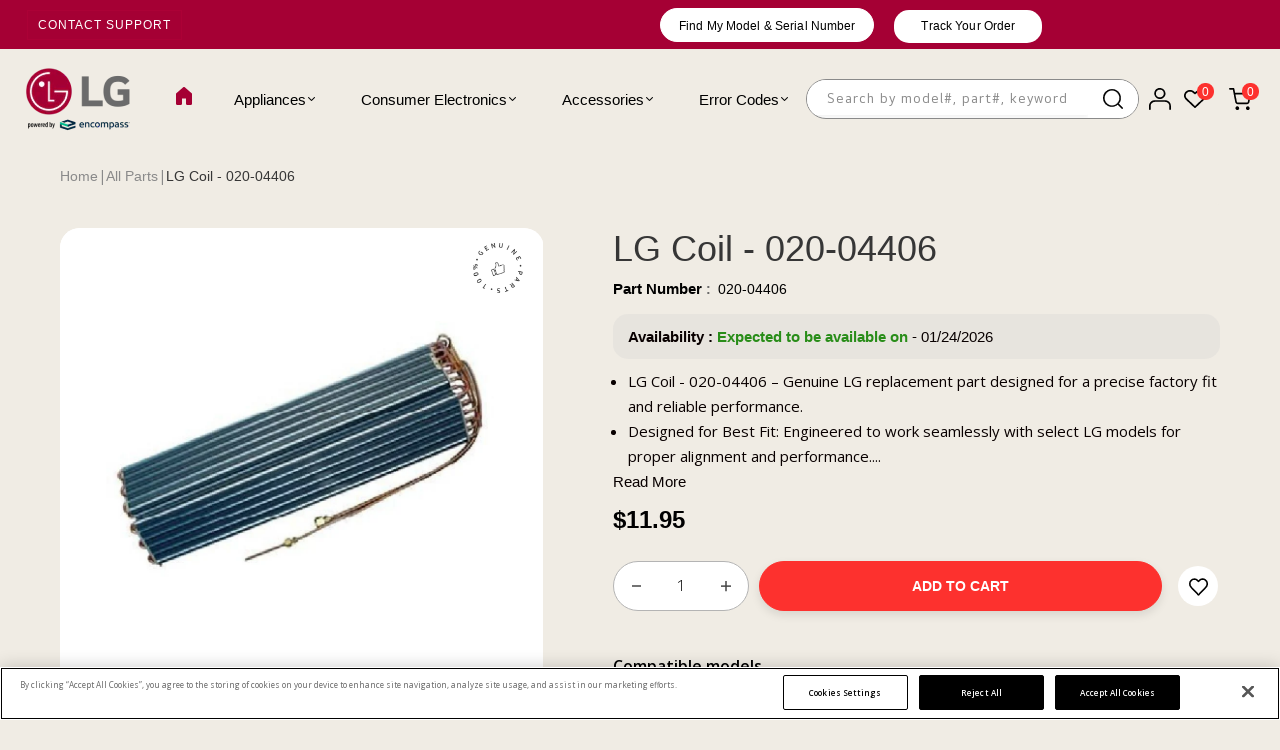

--- FILE ---
content_type: text/html; charset=utf-8
request_url: https://lgparts.com/products/020-04406
body_size: 91518
content:
<!doctype html>
<html data-template="product" class="no-js" lang="en">
  <head>
    <meta charset="utf-8">
    <meta http-equiv="X-UA-Compatible" content="IE=edge">
    <meta name="theme-color" content="#aaaaaa">
    <meta name="google-site-verification" content="iWStCSXCdmYprhqyqk46njpcSbJr7tMjCJBu1uOcHlo">
    <meta name="google-site-verification" content="v7YBEHXYN5wUwksrZp19_rLxMhju3Imx3UdHGeyJMGY" />

<script type="application/ld+json">  
{
  "@context": "https://schema.org",
  "@type": "WebSite",
  "url": "https://lgparts.com/",
  "name": "LG Parts",
  "potentialAction": {
    "@type": "SearchAction",
    "target": "https://lgparts.com/search?q={search_term_string}",
    "query-input": "required name=search_term_string"
  }
}
</script>


<script type="application/ld+json" data="">
{
  "@context": "https://schema.org/",
  "@type": "BreadcrumbList",
  "itemListElement": [
    {
      "@type": "ListItem",
      "position": 1,
      "name": "Home",
      "item": "https://lgparts.com/"
    },
      
    {
      "@type": "ListItem",
      "position": 2,
      "name": "All Parts",
      "item": "https://lgparts.com/collections/all-parts"
    },
    {
      "@type": "ListItem",
      "position": 3,
      "name": "LG Coil - 020-04406",
      "item": "https://lgparts.com/products/020-04406"
    }
    ]
}
</script>
<!-- Google Tag Manager -->
<script async>
  (function (w, d, s, l, i) {
    w[l] = w[l] || []; w[l].push({
      'gtm.start':
        new Date().getTime(), event: 'gtm.js'
    }); var f = d.getElementsByTagName(s)[0],
      j = d.createElement(s), dl = l != 'dataLayer' ? '&l=' + l : ''; j.async = true; j.src =
        'https://www.googletagmanager.com/gtm.js?id=' + i + dl; f.parentNode.insertBefore(j, f);
  })(window, document, 'script', 'dataLayer', 'GTM-WXC3CL9');
</script>
<!-- End Google Tag Manager -->

    <script
      src="https://cdn.cookielaw.org/consent/977e6f48-ef70-4211-bd65-861c0a069b23/otSDKStub.js"
      type="text/javascript"
      charset="UTF-8"
      data-domain-script="977e6f48-ef70-4211-bd65-861c0a069b23"
      async></script>

    <script type="text/javascript">
      function OptanonWrapper() { }
    </script>
    <!-- must -->

    <link href="//lgparts.com/cdn/shop/t/72/assets/theme.css?v=13107279473958176981763607294" rel="stylesheet" type="text/css" media="all" />
    <link href="//lgparts.com/cdn/shop/t/72/assets/theme-media-query.css?v=141739390998961306791763607294" rel="stylesheet" type="text/css" media="all" />
    <link href="//lgparts.com/cdn/shop/t/72/assets/media-query.css?v=114602653997870263351766573664" rel="stylesheet" type="text/css" media="all" />
    
      <link rel="stylesheet" href=" //lgparts.com/cdn/shop/t/72/assets/amp-style.css?v=78121005968580340221763607209" media="only screen and (max-width: 767px)">
    
    <link href="//lgparts.com/cdn/shop/t/72/assets/style.css?v=64280580027799355991765525396" rel="stylesheet" type="text/css" media="all" />

    <link rel="stylesheet" href="https://cdnjs.cloudflare.com/ajax/libs/twitter-bootstrap/3.3.7/css/bootstrap.min.css">
    <link href="https://cdnjs.cloudflare.com/ajax/libs/select2/4.0.6-rc.0/css/select2.min.css" rel="stylesheet">

    
    <script src="https://ajax.googleapis.com/ajax/libs/jquery/3.7.1/jquery.min.js"></script>
    <script src="https://cdnjs.cloudflare.com/ajax/libs/select2/4.0.6-rc.0/js/select2.min.js" async ></script>
    <script
      src="https://cdn.jsdelivr.net/npm/bootstrap@5.2.3/dist/js/bootstrap.bundle.min.js"
      crossorigin="anonymous"
      async
    ></script>
    
    <meta name="format-detection" content="telephone=no"><meta
      name="viewport"
      content="width=device-width, initial-scale=1"
    >
    
<link rel="canonical" href="https://lgparts.com/products/020-04406"><link rel="prefetch" as="document" href="https://lgparts.com">
    <link rel="preconnect" href="//lgpart.myshopify.com" crossorigin>
    <link rel="preconnect" href="//cdn.shopify.com" crossorigin>
    <link rel="preconnect" href="//fonts.shopifycdn.com" crossorigin>
    <link rel="preconnect" href="//cdn.shopifycloud.com" crossorigin>
    <link rel="preconnect" href="//fonts.googleapis.com" crossorigin>
    <link rel="preconnect" href="//fonts.gstatic.com" crossorigin>

    
    <title>
  LG Coil - 020-04406
  
  
  &ndash; LG Parts
  </title>
 
     

          


           

            
    
      
        <meta name="description" content="Coil">
        
      
    

<meta property="og:site_name" content="LG Parts">
<meta property="og:url" content="https://lgparts.com/products/020-04406">
<meta property="og:title" content="LG Coil - 020-04406">
<meta property="og:type" content="product">
<meta property="og:description" content="Coil"><meta property="og:image" content="http://lgparts.com/cdn/shop/files/529.jpg?v=1708517685">
  <meta property="og:image:secure_url" content="https://lgparts.com/cdn/shop/files/529.jpg?v=1708517685">
  <meta property="og:image:width" content="1000">
  <meta property="og:image:height" content="1000"><meta property="og:price:amount" content="11.95">
  <meta property="og:price:currency" content="USD"><meta name="twitter:card" content="summary_large_image">
<meta name="twitter:title" content="LG Coil - 020-04406">
<meta name="twitter:description" content="Coil">

<link rel="shortcut icon" type="image/png" href="//lgparts.com/cdn/shop/files/Untitled_design_70_32x.png?v=1739361602"><link
        rel="apple-touch-icon-precomposed"
        type="image/png"
        sizes="152x152"
        href="//lgparts.com/cdn/shop/files/Untitled_design_70_152x.png?v=1739361602"
      >
    <meta name="theme-color" content="#2d2a6e">

    
    
    <style data-shopify>/*================ Typography ================*/  :root {  --color-bg-body:#ffffff;  --color-text-body:#090000;    --color-main: #ffffff;  --color-secondary: #ffffff;      --color-link: #090000;  --color-link-hover: #090000;    --color-scrollbar: #ffffff;      /*================ megamenu ================*/  --color-link-menu:#000000;  --color-link-menu-heading:#090000;  --color-link-menu-sub:#0d0d0d;  --color-link-menu-hover:#0d0d0d;    /*================ product item ================*/   --color-name-product:#090000;  --color-name-product-hover:#786767;  --color-star-product:#212529;    --color-compare-price-product:#8d979e;  --color-price-product:#f2f2f6;  --color-current-product:#090000;    --color-cart-product:#fd312e;  --color-out-product:#f2f2f6;      --color-btn-product:#515d66;  --color-btn-product-hover:#000000;      --bg-btn-product:#ffffff;  --bg-btn-product-hover:#fd312e;      --color-label-hot:#dd3842;  --color-label-new:#008a00;  --color-label-sale:#b0000d;  --color-label-in:#008a00;  --color-label-out:#ef262c;    /*================ Butoom ================*/    --color-btn-text:#ffffff;  --color-btn:#fd312e;  --color-border-btn:#212529;  --color-btn-text_hover:#ffffff;  --color-btn-hover:#212529;  --color-border-btn-hover:#212529;   /*================ Butoom Previous & Next ================*/     --color-cl-btn-p-n:#fd312e;    --color-bg-btn-p-n:#fd312e;    --color-cl-btn-p-n-hover:#212529;    --color-bg-btn-p-n-hover:#000000;  }    @media (min-width: 1440px){    .container {      max-width: 92% !important;    }    .cat_size_5.pad-5 .container {      max-width: 1246px !important;    }    .type_collection_featured.zoom_img .container.full-width {     max-width: 90% !important;    }    .template-product  div#PageContainer .container {      max-width: 1590px !important;    }    div#shopify-section-Custom-menu .container  {      max-width: 85% !important;    }      }   @media(min-width:1200px){    .container.full-width {      max-width: 92% !important;    }  }          .hero_canvas:before,  .mfp-container,.mobile_bkg_show,.mask-overlay{    cursor: url(//lgparts.com/cdn/shop/t/72/assets/cursor-close.png?v=93210088594709752341763607218),pointer !important;  }  .frm_search_cat select {    background-image: url(//lgparts.com/cdn/shop/t/72/assets/icon_down.png?v=49595819852549467621763607246);    background-position: right 20px top 50%;    background-size: auto 6px;    background-repeat: no-repeat;  }  .content-video .number:before{    -webkit-mask: url(//lgparts.com/cdn/shop/t/72/assets/icon_1.svg?v=45720395002100658511763607245) no-repeat center center;    mask: url(//lgparts.com/cdn/shop/t/72/assets/icon_1.svg?v=45720395002100658511763607245) no-repeat center center;  }
</style><link rel="preconnect" href=" //lgparts.com/cdn/shop/t/72/assets/style.font-awesome.min.css?v=21869632697367095781763607287" crossorigin>
<link rel="preload" as="style" href="//lgparts.com/cdn/shop/t/72/assets/style.font-awesome.min.css?v=21869632697367095781763607287">
<link href="//lgparts.com/cdn/shop/t/72/assets/style.font-awesome.min.css?v=21869632697367095781763607287" rel="stylesheet" type="text/css" media="all" />

<link rel="preconnect" href=" //lgparts.com/cdn/shop/t/72/assets/style.fotorama.min.css?v=106436700360161332531763607287" crossorigin>
<link rel="preload" as="style" href="//lgparts.com/cdn/shop/t/72/assets/style.fotorama.min.css?v=106436700360161332531763607287">
<link href="//lgparts.com/cdn/shop/t/72/assets/style.fotorama.min.css?v=106436700360161332531763607287" rel="stylesheet" type="text/css" media="all" /> 
<link rel="preconnect" href=" //lgparts.com/cdn/shop/t/72/assets/style.magnific-popup.min.css?v=166369077899702518891763607289" crossorigin>
<link rel="preload" as="style" href="//lgparts.com/cdn/shop/t/72/assets/style.magnific-popup.min.css?v=166369077899702518891763607289">
<link href="//lgparts.com/cdn/shop/t/72/assets/style.magnific-popup.min.css?v=166369077899702518891763607289" rel="stylesheet" type="text/css" media="all" /> 
<link rel="preconnect" href=" //lgparts.com/cdn/shop/t/72/assets/style.pre_theme.min.css?77944" crossorigin>
<link rel="preload" as="style" href="//lgparts.com/cdn/shop/t/72/assets/style.pre_theme.css?v=15848794632009757071763607289">
<link href="//lgparts.com/cdn/shop/t/72/assets/style.pre_theme.css?v=15848794632009757071763607289" rel="stylesheet" type="text/css" media="all" /> 
<link rel="preconnect" href=" //lgparts.com/cdn/shop/t/72/assets/dukamarket.css?v=74901411931273550181763607221" crossorigin>
<link rel="preload" as="style" href="//lgparts.com/cdn/shop/t/72/assets/dukamarket.css?v=74901411931273550181763607221">
<link href="//lgparts.com/cdn/shop/t/72/assets/dukamarket.css?v=74901411931273550181763607221" rel="stylesheet" type="text/css" media="all" />
<link rel="preconnect" href=" //lgparts.com/cdn/shop/t/72/assets/style.slick-theme.min.css?v=161686070267836145841763607290" crossorigin>
<link rel="preload" as="style" href="//lgparts.com/cdn/shop/t/72/assets/style.slick-theme.min.css?v=161686070267836145841763607290">
<link href="//lgparts.com/cdn/shop/t/72/assets/style.slick-theme.min.css?v=161686070267836145841763607290" rel="stylesheet" type="text/css" media="all" />
<link rel="preconnect" href=" //lgparts.com/cdn/shop/t/72/assets/style.slick.min.css?v=59802560899855143101763607291" crossorigin>
<link rel="preload" as="style" href="//lgparts.com/cdn/shop/t/72/assets/style.slick.min.css?v=59802560899855143101763607291">
<link href="//lgparts.com/cdn/shop/t/72/assets/style.slick.min.css?v=59802560899855143101763607291" rel="stylesheet" type="text/css" media="all" />
<link rel="preconnect" href=" //lgparts.com/cdn/shop/t/72/assets/animate.css?v=73132803757515804051763607209" crossorigin>
<link rel="preload" as="style" href="//lgparts.com/cdn/shop/t/72/assets/animate.css?v=73132803757515804051763607209">
<link href="//lgparts.com/cdn/shop/t/72/assets/animate.css?v=73132803757515804051763607209" rel="stylesheet" type="text/css" media="all" />
<link rel="preconnect" href=" //lgparts.com/cdn/shop/t/72/assets/header.css?v=56272483779181773841763633421" crossorigin>
<link rel="preload" as="style" href="//lgparts.com/cdn/shop/t/72/assets/header.css?v=56272483779181773841763633421">
<link href="//lgparts.com/cdn/shop/t/72/assets/header.css?v=56272483779181773841763633421" rel="stylesheet" type="text/css" media="all" />


<link rel="preconnect" href=" //lgparts.com/cdn/shop/t/72/assets/footer1.css?v=95748423623051399761763607238" crossorigin>
<link rel="preload" as="style" href="//lgparts.com/cdn/shop/t/72/assets/footer1.css?v=95748423623051399761763607238">
<link href="//lgparts.com/cdn/shop/t/72/assets/footer1.css?v=95748423623051399761763607238" rel="stylesheet" type="text/css" media="all" />

<link rel="preconnect" href=" //lgparts.com/cdn/shop/t/72/assets/global.css?v=23763451175432243121767013587" crossorigin>
<link rel="preload" as="style" href="//lgparts.com/cdn/shop/t/72/assets/global.css?v=23763451175432243121767013587">
<link href="//lgparts.com/cdn/shop/t/72/assets/global.css?v=23763451175432243121767013587" rel="stylesheet" type="text/css" media="all" />

<link rel="preconnect" href=" //lgparts.com/cdn/shop/t/72/assets/skeleton.css?v=155343501801830526021763607284" crossorigin>
<link rel="preload" as="style" href="//lgparts.com/cdn/shop/t/72/assets/skeleton.css?v=155343501801830526021763607284">
<link href="//lgparts.com/cdn/shop/t/72/assets/skeleton.css?v=155343501801830526021763607284" rel="stylesheet" type="text/css" media="all" />




 

<link rel="preconnect" href=" //lgparts.com/cdn/shop/t/72/assets/vertical_menu.css?v=157543206458082769801763607295" crossorigin>
<link rel="preload" as="style" href="//lgparts.com/cdn/shop/t/72/assets/vertical_menu.css?v=157543206458082769801763607295">
<link href="//lgparts.com/cdn/shop/t/72/assets/vertical_menu.css?v=157543206458082769801763607295" rel="stylesheet" type="text/css" media="all" />

<link rel="preconnect" href=" //lgparts.com/cdn/shop/t/72/assets/product.css?v=57819775198752575991764653278" crossorigin>
<link rel="preload" as="style" href="//lgparts.com/cdn/shop/t/72/assets/product.css?v=57819775198752575991764653278">
<link href="//lgparts.com/cdn/shop/t/72/assets/product.css?v=57819775198752575991764653278" rel="stylesheet" type="text/css" media="all" />

<link rel="preconnect" href=" //lgparts.com/cdn/shop/t/72/assets/product_page.css?v=67314818192308068471765285960" crossorigin>
<link rel="preload" as="style" href="//lgparts.com/cdn/shop/t/72/assets/product_page.css?v=67314818192308068471765285960">
<link href="//lgparts.com/cdn/shop/t/72/assets/product_page.css?v=67314818192308068471765285960" rel="stylesheet" type="text/css" media="all" />

<link rel="preconnect" href=" //lgparts.com/cdn/shop/t/72/assets/blog.css?v=172711826909633371831763607211" crossorigin>
<link rel="preload" as="style" href="//lgparts.com/cdn/shop/t/72/assets/blog.css?v=172711826909633371831763607211">
<link href="//lgparts.com/cdn/shop/t/72/assets/blog.css?v=172711826909633371831763607211" rel="stylesheet" type="text/css" media="all" /> 






<link rel="preconnect" href=" //lgparts.com/cdn/shop/t/72/assets/custom.css?v=97934629169844180731763607332" crossorigin>
<link rel="preload" as="style" href="//lgparts.com/cdn/shop/t/72/assets/custom.css?v=97934629169844180731763607332">
<link href="//lgparts.com/cdn/shop/t/72/assets/custom.css?v=97934629169844180731763607332" rel="stylesheet" type="text/css" media="all" />

    
<link href="//lgparts.com/cdn/shop/t/72/assets/jquery.min.js?v=18371384823053301681763607253" as="script" rel="preload">
<link href="//lgparts.com/cdn/shop/t/72/assets/jquery.slick.min.js?v=89044120418723834191763607254" as="script" rel="preload">
<link href="//lgparts.com/cdn/shop/t/72/assets/grid-slider.js?v=75035568425278533591763607241" as="script" rel="preload">
<script src="//lgparts.com/cdn/shop/t/72/assets/localization-form.js?v=161644695336821385561763607268" defer="defer"></script>
<script src="//lgparts.com/cdn/shopifycloud/storefront/assets/themes_support/shopify_common-5f594365.js" defer="defer"></script>
<script src="//lgparts.com/cdn/shop/t/72/assets/shopify.min.js?v=83249316212193928691763607283" defer="defer"></script>
<script src="//lgparts.com/cdn/shop/t/72/assets/count-down.js?v=25110655037504561081763607217" defer="defer"></script>
<script src="//lgparts.com/cdn/shop/t/72/assets/jquery.min.js?v=18371384823053301681763607253" defer="defer"></script>
<script src="//lgparts.com/cdn/shop/t/72/assets/jquery.slick.min.js?v=89044120418723834191763607254" defer="defer"></script>
<script src="//lgparts.com/cdn/shop/t/72/assets/grid-slider.js?v=75035568425278533591763607241" defer="defer"></script><script src="//cdn.shopify.com/s/javascripts/currencies.js" defer="defer"></script>
<script
  src="//lgparts.com/cdn/shop/t/72/assets/vendor.js?v=122168222777301749281763607294"
  id="cms_js"
  defer="defer"
  data-global="//lgparts.com/cdn/shop/t/72/assets/global.js?v=156206868161074126181763607240"
  data-product-model="//lgparts.com/cdn/shop/t/72/assets/product-model.js?v=95256301515232495951763607277"
  data-lazysizes="//lgparts.com/cdn/shop/t/72/assets/lazysizes.min.js?v=57058462155833580531763607262"
  data-nouislider="//lgparts.com/cdn/shop/t/72/assets/nouislider.min.js?v=102832706716492157451763607274"
  data-nouislider-style="//lgparts.com/cdn/shop/t/72/assets/nouislider.min.css?v=37059483690359527951763607274"
  data-jquery="//lgparts.com/cdn/shop/t/72/assets/jquery.min.js?v=18371384823053301681763607253"
  data-collection="//lgparts.com/cdn/shop/t/72/assets/jquery.collection.js?v=40480502653531599561763607249"
  data-product="//lgparts.com/cdn/shop/t/72/assets/jquery.product.js?v=4906885076370977941763607332"
  data-currencies="//lgparts.com/cdn/shop/t/72/assets/jquery.currencies.min.js?v=126690087568092881801763607250"
  data-slick="//lgparts.com/cdn/shop/t/72/assets/jquery.slick.min.js?v=89044120418723834191763607254"
  data-cookie="//lgparts.com/cdn/shop/t/72/assets/jquery.cookie.js?v=177500111459531585031763607250"
  data-countdown="//lgparts.com/cdn/shop/t/72/assets/jquery.countdown.min.js?v=160278425251068236731763607250"
  data-fotorama="//lgparts.com/cdn/shop/t/72/assets/jquery.plugin.fotorama.min.js?v=66951651994545328081763607253"
  data-ez="//lgparts.com/cdn/shop/t/72/assets/jquery.ez-plus.min.js?v=6170300337287714771763607251"
  data-main="//lgparts.com/cdn/shop/t/72/assets/jquery.interact-function.js?v=28744262861925294181767341343"
  data-validate="//lgparts.com/cdn/shop/t/72/assets/jquery.validate.js?v=138916105038672749461763607255"
  data-accordion="//lgparts.com/cdn/shop/t/72/assets/magicaccordion.js?v=155544292804177353601763607269"
  data-stickybar="//lgparts.com/cdn/shop/t/72/assets/jquery.sticky-sidebar.js?v=17284366095230779641763607255"
  data-magnific="//lgparts.com/cdn/shop/t/72/assets/jquery.magnific-popup.min.js?v=184369421263510081681763607252"
  data-gridslider="//lgparts.com/cdn/shop/t/72/assets/grid-slider.js?v=75035568425278533591763607241"
  data-waypoints="//lgparts.com/cdn/shop/t/72/assets/waypoints.js?v=23579171679490999281763607295"
  data-counterup="//lgparts.com/cdn/shop/t/72/assets/counterup.min.js?v=97866477266021736771763607217"
  data-wow="//lgparts.com/cdn/shop/t/72/assets/wow.min.js?v=115119078963534947431763607296"
  data-masonry="//lgparts.com/cdn/shop/t/72/assets/jquery.masonry.js?v=53754347867532378091763607252"
  data-custom="//lgparts.com/cdn/shop/t/72/assets/jquery.custom.js?v=127211921515403362591763607251"
></script>


    <script>
      var theme = { currency: 'USD', moneyFormat: "${{amount}}", moneyFormatWithCurrency: "${{amount}} USD", },
      shopCurrency = 'USD';
      document.documentElement.className = document.documentElement.className.replace('no-js', 'js');
      const type_name = "product", t_cartCount = 1, t_shop_currency = "USD", t_moneyFormat = "\u003cspan class='money'\u003e$\u003c\/span\u003e", t_cart_url = "\/cart", pr_re_url = "\/recommendations\/products";
      document.addEventListener("DOMContentLoaded", function () {
        function fadeOut(el) { if (!el) return; el.style.opacity = 1; (function fade() { if ((el.style.opacity -= .1) < 0) { el.style.display = "none"; } else { requestAnimationFrame(fade); } })(); }
        fadeOut(document.querySelector('.page-load'));
        document.body.classList.remove('skeleton-page');
      });
    </script>

    <script>window.performance && window.performance.mark && window.performance.mark('shopify.content_for_header.start');</script><meta name="google-site-verification" content="f7lt8FK36kv0qO4wkEjSUvtS2hGF9jMgOlZG9PB5s70">
<meta id="shopify-digital-wallet" name="shopify-digital-wallet" content="/52340031667/digital_wallets/dialog">
<meta name="shopify-checkout-api-token" content="6cfb2882099def948d588b1272a74992">
<link rel="alternate" hreflang="x-default" href="https://lgparts.com/products/020-04406">
<link rel="alternate" hreflang="en-US" href="https://lgparts.com/products/020-04406">
<link rel="alternate" hreflang="fr-US" href="https://lgparts.com/fr/products/020-04406">
<link rel="alternate" hreflang="pt-US" href="https://lgparts.com/pt/products/020-04406">
<link rel="alternate" hreflang="es-US" href="https://lgparts.com/es/products/020-04406">
<link rel="alternate" type="application/json+oembed" href="https://lgparts.com/products/020-04406.oembed">
<script async="async" src="/checkouts/internal/preloads.js?locale=en-US"></script>
<link rel="preconnect" href="https://shop.app" crossorigin="anonymous">
<script async="async" src="https://shop.app/checkouts/internal/preloads.js?locale=en-US&shop_id=52340031667" crossorigin="anonymous"></script>
<script id="apple-pay-shop-capabilities" type="application/json">{"shopId":52340031667,"countryCode":"US","currencyCode":"USD","merchantCapabilities":["supports3DS"],"merchantId":"gid:\/\/shopify\/Shop\/52340031667","merchantName":"LG Parts","requiredBillingContactFields":["postalAddress","email","phone"],"requiredShippingContactFields":["postalAddress","email","phone"],"shippingType":"shipping","supportedNetworks":["visa","masterCard","amex","discover","elo","jcb"],"total":{"type":"pending","label":"LG Parts","amount":"1.00"},"shopifyPaymentsEnabled":true,"supportsSubscriptions":true}</script>
<script id="shopify-features" type="application/json">{"accessToken":"6cfb2882099def948d588b1272a74992","betas":["rich-media-storefront-analytics"],"domain":"lgparts.com","predictiveSearch":true,"shopId":52340031667,"locale":"en"}</script>
<script>var Shopify = Shopify || {};
Shopify.shop = "lgpart.myshopify.com";
Shopify.locale = "en";
Shopify.currency = {"active":"USD","rate":"1.0"};
Shopify.country = "US";
Shopify.theme = {"name":"Copy of Lg-Parts-Shopify\/production","id":149684912307,"schema_name":"Uminex home8","schema_version":"2.0.0","theme_store_id":null,"role":"main"};
Shopify.theme.handle = "null";
Shopify.theme.style = {"id":null,"handle":null};
Shopify.cdnHost = "lgparts.com/cdn";
Shopify.routes = Shopify.routes || {};
Shopify.routes.root = "/";</script>
<script type="module">!function(o){(o.Shopify=o.Shopify||{}).modules=!0}(window);</script>
<script>!function(o){function n(){var o=[];function n(){o.push(Array.prototype.slice.apply(arguments))}return n.q=o,n}var t=o.Shopify=o.Shopify||{};t.loadFeatures=n(),t.autoloadFeatures=n()}(window);</script>
<script>
  window.ShopifyPay = window.ShopifyPay || {};
  window.ShopifyPay.apiHost = "shop.app\/pay";
  window.ShopifyPay.redirectState = null;
</script>
<script id="shop-js-analytics" type="application/json">{"pageType":"product"}</script>
<script defer="defer" async type="module" src="//lgparts.com/cdn/shopifycloud/shop-js/modules/v2/client.init-shop-cart-sync_C5BV16lS.en.esm.js"></script>
<script defer="defer" async type="module" src="//lgparts.com/cdn/shopifycloud/shop-js/modules/v2/chunk.common_CygWptCX.esm.js"></script>
<script type="module">
  await import("//lgparts.com/cdn/shopifycloud/shop-js/modules/v2/client.init-shop-cart-sync_C5BV16lS.en.esm.js");
await import("//lgparts.com/cdn/shopifycloud/shop-js/modules/v2/chunk.common_CygWptCX.esm.js");

  window.Shopify.SignInWithShop?.initShopCartSync?.({"fedCMEnabled":true,"windoidEnabled":true});

</script>
<script>
  window.Shopify = window.Shopify || {};
  if (!window.Shopify.featureAssets) window.Shopify.featureAssets = {};
  window.Shopify.featureAssets['shop-js'] = {"shop-cart-sync":["modules/v2/client.shop-cart-sync_ZFArdW7E.en.esm.js","modules/v2/chunk.common_CygWptCX.esm.js"],"init-fed-cm":["modules/v2/client.init-fed-cm_CmiC4vf6.en.esm.js","modules/v2/chunk.common_CygWptCX.esm.js"],"shop-button":["modules/v2/client.shop-button_tlx5R9nI.en.esm.js","modules/v2/chunk.common_CygWptCX.esm.js"],"shop-cash-offers":["modules/v2/client.shop-cash-offers_DOA2yAJr.en.esm.js","modules/v2/chunk.common_CygWptCX.esm.js","modules/v2/chunk.modal_D71HUcav.esm.js"],"init-windoid":["modules/v2/client.init-windoid_sURxWdc1.en.esm.js","modules/v2/chunk.common_CygWptCX.esm.js"],"shop-toast-manager":["modules/v2/client.shop-toast-manager_ClPi3nE9.en.esm.js","modules/v2/chunk.common_CygWptCX.esm.js"],"init-shop-email-lookup-coordinator":["modules/v2/client.init-shop-email-lookup-coordinator_B8hsDcYM.en.esm.js","modules/v2/chunk.common_CygWptCX.esm.js"],"init-shop-cart-sync":["modules/v2/client.init-shop-cart-sync_C5BV16lS.en.esm.js","modules/v2/chunk.common_CygWptCX.esm.js"],"avatar":["modules/v2/client.avatar_BTnouDA3.en.esm.js"],"pay-button":["modules/v2/client.pay-button_FdsNuTd3.en.esm.js","modules/v2/chunk.common_CygWptCX.esm.js"],"init-customer-accounts":["modules/v2/client.init-customer-accounts_DxDtT_ad.en.esm.js","modules/v2/client.shop-login-button_C5VAVYt1.en.esm.js","modules/v2/chunk.common_CygWptCX.esm.js","modules/v2/chunk.modal_D71HUcav.esm.js"],"init-shop-for-new-customer-accounts":["modules/v2/client.init-shop-for-new-customer-accounts_ChsxoAhi.en.esm.js","modules/v2/client.shop-login-button_C5VAVYt1.en.esm.js","modules/v2/chunk.common_CygWptCX.esm.js","modules/v2/chunk.modal_D71HUcav.esm.js"],"shop-login-button":["modules/v2/client.shop-login-button_C5VAVYt1.en.esm.js","modules/v2/chunk.common_CygWptCX.esm.js","modules/v2/chunk.modal_D71HUcav.esm.js"],"init-customer-accounts-sign-up":["modules/v2/client.init-customer-accounts-sign-up_CPSyQ0Tj.en.esm.js","modules/v2/client.shop-login-button_C5VAVYt1.en.esm.js","modules/v2/chunk.common_CygWptCX.esm.js","modules/v2/chunk.modal_D71HUcav.esm.js"],"shop-follow-button":["modules/v2/client.shop-follow-button_Cva4Ekp9.en.esm.js","modules/v2/chunk.common_CygWptCX.esm.js","modules/v2/chunk.modal_D71HUcav.esm.js"],"checkout-modal":["modules/v2/client.checkout-modal_BPM8l0SH.en.esm.js","modules/v2/chunk.common_CygWptCX.esm.js","modules/v2/chunk.modal_D71HUcav.esm.js"],"lead-capture":["modules/v2/client.lead-capture_Bi8yE_yS.en.esm.js","modules/v2/chunk.common_CygWptCX.esm.js","modules/v2/chunk.modal_D71HUcav.esm.js"],"shop-login":["modules/v2/client.shop-login_D6lNrXab.en.esm.js","modules/v2/chunk.common_CygWptCX.esm.js","modules/v2/chunk.modal_D71HUcav.esm.js"],"payment-terms":["modules/v2/client.payment-terms_CZxnsJam.en.esm.js","modules/v2/chunk.common_CygWptCX.esm.js","modules/v2/chunk.modal_D71HUcav.esm.js"]};
</script>
<script>(function() {
  var isLoaded = false;
  function asyncLoad() {
    if (isLoaded) return;
    isLoaded = true;
    var urls = ["https:\/\/cdn-app.sealsubscriptions.com\/shopify\/public\/js\/sealsubscriptions.js?shop=lgpart.myshopify.com","\/\/cdn.shopify.com\/proxy\/24efe275b980d1d8f689968c46e54d276ee819f752107b5ac9784cd8e9d45b86\/encompass65500.activehosted.com\/js\/site-tracking.php?shop=lgpart.myshopify.com\u0026sp-cache-control=cHVibGljLCBtYXgtYWdlPTkwMA","https:\/\/io.dropinblog.com\/js\/shopify.js?shop=lgpart.myshopify.com","https:\/\/static.klaviyo.com\/onsite\/js\/klaviyo.js?company_id=XViDLe\u0026shop=lgpart.myshopify.com","https:\/\/cdn.nfcube.com\/instafeed-9730a640bc44ad889758cb6a9c3b0ff4.js?shop=lgpart.myshopify.com","https:\/\/cdn.richpanel.com\/js\/richpanel_shopify_script.js?appClientId=lgparts44722\u0026tenantId=lgparts447\u0026shop=lgpart.myshopify.com\u0026shop=lgpart.myshopify.com","https:\/\/ecommplugins-scripts.trustpilot.com\/v2.1\/js\/header.min.js?settings=eyJrZXkiOiJtN0xzMHhmQk1ad21rZGVtIn0=\u0026v=2.5\u0026shop=lgpart.myshopify.com","https:\/\/ecommplugins-scripts.trustpilot.com\/v2.1\/js\/success.min.js?settings=eyJrZXkiOiJtN0xzMHhmQk1ad21rZGVtIiwidCI6WyJvcmRlcnMvZnVsZmlsbGVkIl0sInYiOiIifQ==\u0026shop=lgpart.myshopify.com","https:\/\/ecommplugins-trustboxsettings.trustpilot.com\/lgpart.myshopify.com.js?settings=1765568815144\u0026shop=lgpart.myshopify.com","\/\/backinstock.useamp.com\/widget\/41319_1767156746.js?category=bis\u0026v=6\u0026shop=lgpart.myshopify.com"];
    for (var i = 0; i < urls.length; i++) {
      var s = document.createElement('script');
      s.type = 'text/javascript';
      s.async = true;
      s.src = urls[i];
      var x = document.getElementsByTagName('script')[0];
      x.parentNode.insertBefore(s, x);
    }
  };
  if(window.attachEvent) {
    window.attachEvent('onload', asyncLoad);
  } else {
    window.addEventListener('load', asyncLoad, false);
  }
})();</script>
<script id="__st">var __st={"a":52340031667,"offset":-18000,"reqid":"26b51769-cc5b-42ea-bbea-748dab982be7-1768641457","pageurl":"lgparts.com\/products\/020-04406","u":"65c72f318c19","p":"product","rtyp":"product","rid":6639038562483};</script>
<script>window.ShopifyPaypalV4VisibilityTracking = true;</script>
<script id="captcha-bootstrap">!function(){'use strict';const t='contact',e='account',n='new_comment',o=[[t,t],['blogs',n],['comments',n],[t,'customer']],c=[[e,'customer_login'],[e,'guest_login'],[e,'recover_customer_password'],[e,'create_customer']],r=t=>t.map((([t,e])=>`form[action*='/${t}']:not([data-nocaptcha='true']) input[name='form_type'][value='${e}']`)).join(','),a=t=>()=>t?[...document.querySelectorAll(t)].map((t=>t.form)):[];function s(){const t=[...o],e=r(t);return a(e)}const i='password',u='form_key',d=['recaptcha-v3-token','g-recaptcha-response','h-captcha-response',i],f=()=>{try{return window.sessionStorage}catch{return}},m='__shopify_v',_=t=>t.elements[u];function p(t,e,n=!1){try{const o=window.sessionStorage,c=JSON.parse(o.getItem(e)),{data:r}=function(t){const{data:e,action:n}=t;return t[m]||n?{data:e,action:n}:{data:t,action:n}}(c);for(const[e,n]of Object.entries(r))t.elements[e]&&(t.elements[e].value=n);n&&o.removeItem(e)}catch(o){console.error('form repopulation failed',{error:o})}}const l='form_type',E='cptcha';function T(t){t.dataset[E]=!0}const w=window,h=w.document,L='Shopify',v='ce_forms',y='captcha';let A=!1;((t,e)=>{const n=(g='f06e6c50-85a8-45c8-87d0-21a2b65856fe',I='https://cdn.shopify.com/shopifycloud/storefront-forms-hcaptcha/ce_storefront_forms_captcha_hcaptcha.v1.5.2.iife.js',D={infoText:'Protected by hCaptcha',privacyText:'Privacy',termsText:'Terms'},(t,e,n)=>{const o=w[L][v],c=o.bindForm;if(c)return c(t,g,e,D).then(n);var r;o.q.push([[t,g,e,D],n]),r=I,A||(h.body.append(Object.assign(h.createElement('script'),{id:'captcha-provider',async:!0,src:r})),A=!0)});var g,I,D;w[L]=w[L]||{},w[L][v]=w[L][v]||{},w[L][v].q=[],w[L][y]=w[L][y]||{},w[L][y].protect=function(t,e){n(t,void 0,e),T(t)},Object.freeze(w[L][y]),function(t,e,n,w,h,L){const[v,y,A,g]=function(t,e,n){const i=e?o:[],u=t?c:[],d=[...i,...u],f=r(d),m=r(i),_=r(d.filter((([t,e])=>n.includes(e))));return[a(f),a(m),a(_),s()]}(w,h,L),I=t=>{const e=t.target;return e instanceof HTMLFormElement?e:e&&e.form},D=t=>v().includes(t);t.addEventListener('submit',(t=>{const e=I(t);if(!e)return;const n=D(e)&&!e.dataset.hcaptchaBound&&!e.dataset.recaptchaBound,o=_(e),c=g().includes(e)&&(!o||!o.value);(n||c)&&t.preventDefault(),c&&!n&&(function(t){try{if(!f())return;!function(t){const e=f();if(!e)return;const n=_(t);if(!n)return;const o=n.value;o&&e.removeItem(o)}(t);const e=Array.from(Array(32),(()=>Math.random().toString(36)[2])).join('');!function(t,e){_(t)||t.append(Object.assign(document.createElement('input'),{type:'hidden',name:u})),t.elements[u].value=e}(t,e),function(t,e){const n=f();if(!n)return;const o=[...t.querySelectorAll(`input[type='${i}']`)].map((({name:t})=>t)),c=[...d,...o],r={};for(const[a,s]of new FormData(t).entries())c.includes(a)||(r[a]=s);n.setItem(e,JSON.stringify({[m]:1,action:t.action,data:r}))}(t,e)}catch(e){console.error('failed to persist form',e)}}(e),e.submit())}));const S=(t,e)=>{t&&!t.dataset[E]&&(n(t,e.some((e=>e===t))),T(t))};for(const o of['focusin','change'])t.addEventListener(o,(t=>{const e=I(t);D(e)&&S(e,y())}));const B=e.get('form_key'),M=e.get(l),P=B&&M;t.addEventListener('DOMContentLoaded',(()=>{const t=y();if(P)for(const e of t)e.elements[l].value===M&&p(e,B);[...new Set([...A(),...v().filter((t=>'true'===t.dataset.shopifyCaptcha))])].forEach((e=>S(e,t)))}))}(h,new URLSearchParams(w.location.search),n,t,e,['guest_login'])})(!1,!0)}();</script>
<script integrity="sha256-4kQ18oKyAcykRKYeNunJcIwy7WH5gtpwJnB7kiuLZ1E=" data-source-attribution="shopify.loadfeatures" defer="defer" src="//lgparts.com/cdn/shopifycloud/storefront/assets/storefront/load_feature-a0a9edcb.js" crossorigin="anonymous"></script>
<script crossorigin="anonymous" defer="defer" src="//lgparts.com/cdn/shopifycloud/storefront/assets/shopify_pay/storefront-65b4c6d7.js?v=20250812"></script>
<script data-source-attribution="shopify.dynamic_checkout.dynamic.init">var Shopify=Shopify||{};Shopify.PaymentButton=Shopify.PaymentButton||{isStorefrontPortableWallets:!0,init:function(){window.Shopify.PaymentButton.init=function(){};var t=document.createElement("script");t.src="https://lgparts.com/cdn/shopifycloud/portable-wallets/latest/portable-wallets.en.js",t.type="module",document.head.appendChild(t)}};
</script>
<script data-source-attribution="shopify.dynamic_checkout.buyer_consent">
  function portableWalletsHideBuyerConsent(e){var t=document.getElementById("shopify-buyer-consent"),n=document.getElementById("shopify-subscription-policy-button");t&&n&&(t.classList.add("hidden"),t.setAttribute("aria-hidden","true"),n.removeEventListener("click",e))}function portableWalletsShowBuyerConsent(e){var t=document.getElementById("shopify-buyer-consent"),n=document.getElementById("shopify-subscription-policy-button");t&&n&&(t.classList.remove("hidden"),t.removeAttribute("aria-hidden"),n.addEventListener("click",e))}window.Shopify?.PaymentButton&&(window.Shopify.PaymentButton.hideBuyerConsent=portableWalletsHideBuyerConsent,window.Shopify.PaymentButton.showBuyerConsent=portableWalletsShowBuyerConsent);
</script>
<script data-source-attribution="shopify.dynamic_checkout.cart.bootstrap">document.addEventListener("DOMContentLoaded",(function(){function t(){return document.querySelector("shopify-accelerated-checkout-cart, shopify-accelerated-checkout")}if(t())Shopify.PaymentButton.init();else{new MutationObserver((function(e,n){t()&&(Shopify.PaymentButton.init(),n.disconnect())})).observe(document.body,{childList:!0,subtree:!0})}}));
</script>
<link id="shopify-accelerated-checkout-styles" rel="stylesheet" media="screen" href="https://lgparts.com/cdn/shopifycloud/portable-wallets/latest/accelerated-checkout-backwards-compat.css" crossorigin="anonymous">
<style id="shopify-accelerated-checkout-cart">
        #shopify-buyer-consent {
  margin-top: 1em;
  display: inline-block;
  width: 100%;
}

#shopify-buyer-consent.hidden {
  display: none;
}

#shopify-subscription-policy-button {
  background: none;
  border: none;
  padding: 0;
  text-decoration: underline;
  font-size: inherit;
  cursor: pointer;
}

#shopify-subscription-policy-button::before {
  box-shadow: none;
}

      </style>
<link rel="stylesheet" media="screen" href="//lgparts.com/cdn/shop/t/72/compiled_assets/styles.css?77944">
<script id="sections-script" data-sections="group_image" defer="defer" src="//lgparts.com/cdn/shop/t/72/compiled_assets/scripts.js?77944"></script>
<script>window.performance && window.performance.mark && window.performance.mark('shopify.content_for_header.end');</script>
      <script type="text/javascript">
      
      (function(c,l,a,r,i,t,y){
      
      c[a]=c[a]||function(){(c[a].q=c[a].q||[]).push(arguments)};
      
      t=l.createElement(r);t.async=1;t.src="https://www.clarity.ms/tag/"+i;
      
      y=l.getElementsByTagName(r)[0];y.parentNode.insertBefore(t,y);
      
      })(window, document, "clarity", "script", "lk420jqvmd");
      
      </script>
  <!-- BEGIN app block: shopify://apps/instafeed/blocks/head-block/c447db20-095d-4a10-9725-b5977662c9d5 --><link rel="preconnect" href="https://cdn.nfcube.com/">
<link rel="preconnect" href="https://scontent.cdninstagram.com/">


  <script>
    document.addEventListener('DOMContentLoaded', function () {
      let instafeedScript = document.createElement('script');

      
        instafeedScript.src = 'https://cdn.nfcube.com/instafeed-9730a640bc44ad889758cb6a9c3b0ff4.js';
      

      document.body.appendChild(instafeedScript);
    });
  </script>





<!-- END app block --><!-- BEGIN app block: shopify://apps/microsoft-clarity/blocks/brandAgents_js/31c3d126-8116-4b4a-8ba1-baeda7c4aeea -->





<!-- END app block --><!-- BEGIN app block: shopify://apps/microsoft-clarity/blocks/clarity_js/31c3d126-8116-4b4a-8ba1-baeda7c4aeea -->
<script type="text/javascript">
  (function (c, l, a, r, i, t, y) {
    c[a] = c[a] || function () { (c[a].q = c[a].q || []).push(arguments); };
    t = l.createElement(r); t.async = 1; t.src = "https://www.clarity.ms/tag/" + i + "?ref=shopify";
    y = l.getElementsByTagName(r)[0]; y.parentNode.insertBefore(t, y);

    c.Shopify.loadFeatures([{ name: "consent-tracking-api", version: "0.1" }], error => {
      if (error) {
        console.error("Error loading Shopify features:", error);
        return;
      }

      c[a]('consentv2', {
        ad_Storage: c.Shopify.customerPrivacy.marketingAllowed() ? "granted" : "denied",
        analytics_Storage: c.Shopify.customerPrivacy.analyticsProcessingAllowed() ? "granted" : "denied",
      });
    });

    l.addEventListener("visitorConsentCollected", function (e) {
      c[a]('consentv2', {
        ad_Storage: e.detail.marketingAllowed ? "granted" : "denied",
        analytics_Storage: e.detail.analyticsAllowed ? "granted" : "denied",
      });
    });
  })(window, document, "clarity", "script", "lk420jqvmd");
</script>



<!-- END app block --><!-- BEGIN app block: shopify://apps/doofinder-search-discovery/blocks/doofinder-script/1abc6bc6-ff36-4a37-9034-effae4a47cf6 -->
  <script>
    (function(w, k) {w[k] = window[k] || function () { (window[k].q = window[k].q || []).push(arguments) }})(window, "doofinderApp")
    var dfKvCustomerEmail = "";

    doofinderApp("config", "currency", Shopify.currency.active);
    doofinderApp("config", "language", Shopify.locale);
    var context = Shopify.country;
    
    doofinderApp("config", "priceName", context);
    localStorage.setItem("shopify-language", Shopify.locale);

    doofinderApp("init", "layer", {
      params:{
        "":{
          exclude: {
            not_published_in: [context]
          }
        },
        "product":{
          exclude: {
            not_published_in: [context]
          }
        }
      }
    });
  </script>

  <script src="https://us1-config.doofinder.com/2.x/335f25a3-d948-4e1f-ae23-cb6d1e413f8b.js" async></script>



<!-- END app block --><!-- BEGIN app block: shopify://apps/seal-subscriptions/blocks/subscription-script-append/13b25004-a140-4ab7-b5fe-29918f759699 --><script defer="defer">
	/**	SealSubs loader,version number: 2.0 */
	(function(){
		var loadScript=function(a,b){var c=document.createElement("script");c.setAttribute("defer", "defer");c.type="text/javascript",c.readyState?c.onreadystatechange=function(){("loaded"==c.readyState||"complete"==c.readyState)&&(c.onreadystatechange=null,b())}:c.onload=function(){b()},c.src=a,document.getElementsByTagName("head")[0].appendChild(c)};
		// Set variable to prevent the other loader from requesting the same resources
		window.seal_subs_app_block_loader = true;
		appendScriptUrl('lgpart.myshopify.com');

		// get script url and append timestamp of last change
		function appendScriptUrl(shop) {
			var timeStamp = Math.floor(Date.now() / (1000*1*1));
			var timestampUrl = 'https://app.sealsubscriptions.com/shopify/public/status/shop/'+shop+'.js?'+timeStamp;
			loadScript(timestampUrl, function() {
				// append app script
				if (typeof sealsubscriptions_settings_updated == 'undefined') {
					sealsubscriptions_settings_updated = 'default-by-script';
				}
				var scriptUrl = "https://cdn-app.sealsubscriptions.com/shopify/public/js/sealsubscriptions-main.js?shop="+shop+"&"+sealsubscriptions_settings_updated;
				loadScript(scriptUrl, function(){});
			});
		}
	})();

	var SealSubsScriptAppended = true;
	
</script>

<!-- END app block --><!-- BEGIN app block: shopify://apps/blocky-fraud-blocker/blocks/app-embed/aa25b3bf-c2c5-4359-aa61-7836c225c5a9 -->
<script async src="https://app.blocky-app.com/get_script/?shop_url=lgpart.myshopify.com"></script>


<!-- END app block --><!-- BEGIN app block: shopify://apps/taponit-mms-sms-marketing/blocks/tracker/70c995fa-4f88-4071-8271-006d95637a33 -->

<!-- END app block --><script src="https://cdn.shopify.com/extensions/019a07fc-a0ae-7193-9079-b8c6c08ac6bf/taponit-mms-sms-marketing-135/assets/tracker.bundled.js" type="text/javascript" defer="defer"></script>
<link href="https://monorail-edge.shopifysvc.com" rel="dns-prefetch">
<script>(function(){if ("sendBeacon" in navigator && "performance" in window) {try {var session_token_from_headers = performance.getEntriesByType('navigation')[0].serverTiming.find(x => x.name == '_s').description;} catch {var session_token_from_headers = undefined;}var session_cookie_matches = document.cookie.match(/_shopify_s=([^;]*)/);var session_token_from_cookie = session_cookie_matches && session_cookie_matches.length === 2 ? session_cookie_matches[1] : "";var session_token = session_token_from_headers || session_token_from_cookie || "";function handle_abandonment_event(e) {var entries = performance.getEntries().filter(function(entry) {return /monorail-edge.shopifysvc.com/.test(entry.name);});if (!window.abandonment_tracked && entries.length === 0) {window.abandonment_tracked = true;var currentMs = Date.now();var navigation_start = performance.timing.navigationStart;var payload = {shop_id: 52340031667,url: window.location.href,navigation_start,duration: currentMs - navigation_start,session_token,page_type: "product"};window.navigator.sendBeacon("https://monorail-edge.shopifysvc.com/v1/produce", JSON.stringify({schema_id: "online_store_buyer_site_abandonment/1.1",payload: payload,metadata: {event_created_at_ms: currentMs,event_sent_at_ms: currentMs}}));}}window.addEventListener('pagehide', handle_abandonment_event);}}());</script>
<script id="web-pixels-manager-setup">(function e(e,d,r,n,o){if(void 0===o&&(o={}),!Boolean(null===(a=null===(i=window.Shopify)||void 0===i?void 0:i.analytics)||void 0===a?void 0:a.replayQueue)){var i,a;window.Shopify=window.Shopify||{};var t=window.Shopify;t.analytics=t.analytics||{};var s=t.analytics;s.replayQueue=[],s.publish=function(e,d,r){return s.replayQueue.push([e,d,r]),!0};try{self.performance.mark("wpm:start")}catch(e){}var l=function(){var e={modern:/Edge?\/(1{2}[4-9]|1[2-9]\d|[2-9]\d{2}|\d{4,})\.\d+(\.\d+|)|Firefox\/(1{2}[4-9]|1[2-9]\d|[2-9]\d{2}|\d{4,})\.\d+(\.\d+|)|Chrom(ium|e)\/(9{2}|\d{3,})\.\d+(\.\d+|)|(Maci|X1{2}).+ Version\/(15\.\d+|(1[6-9]|[2-9]\d|\d{3,})\.\d+)([,.]\d+|)( \(\w+\)|)( Mobile\/\w+|) Safari\/|Chrome.+OPR\/(9{2}|\d{3,})\.\d+\.\d+|(CPU[ +]OS|iPhone[ +]OS|CPU[ +]iPhone|CPU IPhone OS|CPU iPad OS)[ +]+(15[._]\d+|(1[6-9]|[2-9]\d|\d{3,})[._]\d+)([._]\d+|)|Android:?[ /-](13[3-9]|1[4-9]\d|[2-9]\d{2}|\d{4,})(\.\d+|)(\.\d+|)|Android.+Firefox\/(13[5-9]|1[4-9]\d|[2-9]\d{2}|\d{4,})\.\d+(\.\d+|)|Android.+Chrom(ium|e)\/(13[3-9]|1[4-9]\d|[2-9]\d{2}|\d{4,})\.\d+(\.\d+|)|SamsungBrowser\/([2-9]\d|\d{3,})\.\d+/,legacy:/Edge?\/(1[6-9]|[2-9]\d|\d{3,})\.\d+(\.\d+|)|Firefox\/(5[4-9]|[6-9]\d|\d{3,})\.\d+(\.\d+|)|Chrom(ium|e)\/(5[1-9]|[6-9]\d|\d{3,})\.\d+(\.\d+|)([\d.]+$|.*Safari\/(?![\d.]+ Edge\/[\d.]+$))|(Maci|X1{2}).+ Version\/(10\.\d+|(1[1-9]|[2-9]\d|\d{3,})\.\d+)([,.]\d+|)( \(\w+\)|)( Mobile\/\w+|) Safari\/|Chrome.+OPR\/(3[89]|[4-9]\d|\d{3,})\.\d+\.\d+|(CPU[ +]OS|iPhone[ +]OS|CPU[ +]iPhone|CPU IPhone OS|CPU iPad OS)[ +]+(10[._]\d+|(1[1-9]|[2-9]\d|\d{3,})[._]\d+)([._]\d+|)|Android:?[ /-](13[3-9]|1[4-9]\d|[2-9]\d{2}|\d{4,})(\.\d+|)(\.\d+|)|Mobile Safari.+OPR\/([89]\d|\d{3,})\.\d+\.\d+|Android.+Firefox\/(13[5-9]|1[4-9]\d|[2-9]\d{2}|\d{4,})\.\d+(\.\d+|)|Android.+Chrom(ium|e)\/(13[3-9]|1[4-9]\d|[2-9]\d{2}|\d{4,})\.\d+(\.\d+|)|Android.+(UC? ?Browser|UCWEB|U3)[ /]?(15\.([5-9]|\d{2,})|(1[6-9]|[2-9]\d|\d{3,})\.\d+)\.\d+|SamsungBrowser\/(5\.\d+|([6-9]|\d{2,})\.\d+)|Android.+MQ{2}Browser\/(14(\.(9|\d{2,})|)|(1[5-9]|[2-9]\d|\d{3,})(\.\d+|))(\.\d+|)|K[Aa][Ii]OS\/(3\.\d+|([4-9]|\d{2,})\.\d+)(\.\d+|)/},d=e.modern,r=e.legacy,n=navigator.userAgent;return n.match(d)?"modern":n.match(r)?"legacy":"unknown"}(),u="modern"===l?"modern":"legacy",c=(null!=n?n:{modern:"",legacy:""})[u],f=function(e){return[e.baseUrl,"/wpm","/b",e.hashVersion,"modern"===e.buildTarget?"m":"l",".js"].join("")}({baseUrl:d,hashVersion:r,buildTarget:u}),m=function(e){var d=e.version,r=e.bundleTarget,n=e.surface,o=e.pageUrl,i=e.monorailEndpoint;return{emit:function(e){var a=e.status,t=e.errorMsg,s=(new Date).getTime(),l=JSON.stringify({metadata:{event_sent_at_ms:s},events:[{schema_id:"web_pixels_manager_load/3.1",payload:{version:d,bundle_target:r,page_url:o,status:a,surface:n,error_msg:t},metadata:{event_created_at_ms:s}}]});if(!i)return console&&console.warn&&console.warn("[Web Pixels Manager] No Monorail endpoint provided, skipping logging."),!1;try{return self.navigator.sendBeacon.bind(self.navigator)(i,l)}catch(e){}var u=new XMLHttpRequest;try{return u.open("POST",i,!0),u.setRequestHeader("Content-Type","text/plain"),u.send(l),!0}catch(e){return console&&console.warn&&console.warn("[Web Pixels Manager] Got an unhandled error while logging to Monorail."),!1}}}}({version:r,bundleTarget:l,surface:e.surface,pageUrl:self.location.href,monorailEndpoint:e.monorailEndpoint});try{o.browserTarget=l,function(e){var d=e.src,r=e.async,n=void 0===r||r,o=e.onload,i=e.onerror,a=e.sri,t=e.scriptDataAttributes,s=void 0===t?{}:t,l=document.createElement("script"),u=document.querySelector("head"),c=document.querySelector("body");if(l.async=n,l.src=d,a&&(l.integrity=a,l.crossOrigin="anonymous"),s)for(var f in s)if(Object.prototype.hasOwnProperty.call(s,f))try{l.dataset[f]=s[f]}catch(e){}if(o&&l.addEventListener("load",o),i&&l.addEventListener("error",i),u)u.appendChild(l);else{if(!c)throw new Error("Did not find a head or body element to append the script");c.appendChild(l)}}({src:f,async:!0,onload:function(){if(!function(){var e,d;return Boolean(null===(d=null===(e=window.Shopify)||void 0===e?void 0:e.analytics)||void 0===d?void 0:d.initialized)}()){var d=window.webPixelsManager.init(e)||void 0;if(d){var r=window.Shopify.analytics;r.replayQueue.forEach((function(e){var r=e[0],n=e[1],o=e[2];d.publishCustomEvent(r,n,o)})),r.replayQueue=[],r.publish=d.publishCustomEvent,r.visitor=d.visitor,r.initialized=!0}}},onerror:function(){return m.emit({status:"failed",errorMsg:"".concat(f," has failed to load")})},sri:function(e){var d=/^sha384-[A-Za-z0-9+/=]+$/;return"string"==typeof e&&d.test(e)}(c)?c:"",scriptDataAttributes:o}),m.emit({status:"loading"})}catch(e){m.emit({status:"failed",errorMsg:(null==e?void 0:e.message)||"Unknown error"})}}})({shopId: 52340031667,storefrontBaseUrl: "https://lgparts.com",extensionsBaseUrl: "https://extensions.shopifycdn.com/cdn/shopifycloud/web-pixels-manager",monorailEndpoint: "https://monorail-edge.shopifysvc.com/unstable/produce_batch",surface: "storefront-renderer",enabledBetaFlags: ["2dca8a86"],webPixelsConfigList: [{"id":"1602584755","configuration":"{\"projectId\":\"lk420jqvmd\"}","eventPayloadVersion":"v1","runtimeContext":"STRICT","scriptVersion":"737156edc1fafd4538f270df27821f1c","type":"APP","apiClientId":240074326017,"privacyPurposes":[],"capabilities":["advanced_dom_events"],"dataSharingAdjustments":{"protectedCustomerApprovalScopes":["read_customer_personal_data"]}},{"id":"1475248307","configuration":"{\"shop_url\": \"lgpart.myshopify.com\", \"backend_url\": \"https:\/\/app.blocky-app.com\/record_cart_ip\"}","eventPayloadVersion":"v1","runtimeContext":"STRICT","scriptVersion":"d6e6029302e4ac223de324212a5f8c26","type":"APP","apiClientId":5096093,"privacyPurposes":["ANALYTICS","MARKETING","SALE_OF_DATA"],"dataSharingAdjustments":{"protectedCustomerApprovalScopes":["read_customer_address","read_customer_email","read_customer_name","read_customer_personal_data","read_customer_phone"]}},{"id":"1021640883","configuration":"{\"shopId\":\"lgpart.myshopify.com\"}","eventPayloadVersion":"v1","runtimeContext":"STRICT","scriptVersion":"674c31de9c131805829c42a983792da6","type":"APP","apiClientId":2753413,"privacyPurposes":["ANALYTICS","MARKETING","SALE_OF_DATA"],"dataSharingAdjustments":{"protectedCustomerApprovalScopes":["read_customer_address","read_customer_email","read_customer_name","read_customer_personal_data","read_customer_phone"]}},{"id":"510623923","configuration":"{\"config\":\"{\\\"google_tag_ids\\\":[\\\"G-SK0NMN8KTZ\\\"],\\\"target_country\\\":\\\"US\\\",\\\"gtag_events\\\":[{\\\"type\\\":\\\"begin_checkout\\\",\\\"action_label\\\":\\\"G-SK0NMN8KTZ\\\"},{\\\"type\\\":\\\"search\\\",\\\"action_label\\\":\\\"G-SK0NMN8KTZ\\\"},{\\\"type\\\":\\\"view_item\\\",\\\"action_label\\\":\\\"G-SK0NMN8KTZ\\\"},{\\\"type\\\":\\\"purchase\\\",\\\"action_label\\\":\\\"G-SK0NMN8KTZ\\\"},{\\\"type\\\":\\\"page_view\\\",\\\"action_label\\\":\\\"G-SK0NMN8KTZ\\\"},{\\\"type\\\":\\\"add_payment_info\\\",\\\"action_label\\\":\\\"G-SK0NMN8KTZ\\\"},{\\\"type\\\":\\\"add_to_cart\\\",\\\"action_label\\\":\\\"G-SK0NMN8KTZ\\\"}],\\\"enable_monitoring_mode\\\":false}\"}","eventPayloadVersion":"v1","runtimeContext":"OPEN","scriptVersion":"b2a88bafab3e21179ed38636efcd8a93","type":"APP","apiClientId":1780363,"privacyPurposes":[],"dataSharingAdjustments":{"protectedCustomerApprovalScopes":["read_customer_address","read_customer_email","read_customer_name","read_customer_personal_data","read_customer_phone"]}},{"id":"428834995","configuration":"{\"accountID\":\"1\",\"installation_id\":\"335f25a3-d948-4e1f-ae23-cb6d1e413f8b\",\"region\":\"us1\"}","eventPayloadVersion":"v1","runtimeContext":"STRICT","scriptVersion":"2061f8ea39b7d2e31c8b851469aba871","type":"APP","apiClientId":199361,"privacyPurposes":["ANALYTICS","MARKETING","SALE_OF_DATA"],"dataSharingAdjustments":{"protectedCustomerApprovalScopes":["read_customer_personal_data"]}},{"id":"28442803","configuration":"{\"hashed_organization_id\":\"8551f15decca66e66f4347f8b9f58e77_v1\",\"app_key\":\"lgpart\",\"allow_collect_personal_data\":\"true\"}","eventPayloadVersion":"v1","runtimeContext":"STRICT","scriptVersion":"c3e64302e4c6a915b615bb03ddf3784a","type":"APP","apiClientId":111542,"privacyPurposes":["ANALYTICS","MARKETING","SALE_OF_DATA"],"dataSharingAdjustments":{"protectedCustomerApprovalScopes":["read_customer_address","read_customer_email","read_customer_name","read_customer_personal_data","read_customer_phone"]}},{"id":"42991795","eventPayloadVersion":"1","runtimeContext":"LAX","scriptVersion":"11","type":"CUSTOM","privacyPurposes":["ANALYTICS","MARKETING","SALE_OF_DATA"],"name":"Datalayer"},{"id":"shopify-app-pixel","configuration":"{}","eventPayloadVersion":"v1","runtimeContext":"STRICT","scriptVersion":"0450","apiClientId":"shopify-pixel","type":"APP","privacyPurposes":["ANALYTICS","MARKETING"]},{"id":"shopify-custom-pixel","eventPayloadVersion":"v1","runtimeContext":"LAX","scriptVersion":"0450","apiClientId":"shopify-pixel","type":"CUSTOM","privacyPurposes":["ANALYTICS","MARKETING"]}],isMerchantRequest: false,initData: {"shop":{"name":"LG Parts","paymentSettings":{"currencyCode":"USD"},"myshopifyDomain":"lgpart.myshopify.com","countryCode":"US","storefrontUrl":"https:\/\/lgparts.com"},"customer":null,"cart":null,"checkout":null,"productVariants":[{"price":{"amount":11.95,"currencyCode":"USD"},"product":{"title":"LG Coil - 020-04406","vendor":"LG","id":"6639038562483","untranslatedTitle":"LG Coil - 020-04406","url":"\/products\/020-04406","type":"Part"},"id":"39649057505459","image":{"src":"\/\/lgparts.com\/cdn\/shop\/files\/529.jpg?v=1708517685"},"sku":"020-04406","title":"Default Title","untranslatedTitle":"Default Title"}],"purchasingCompany":null},},"https://lgparts.com/cdn","fcfee988w5aeb613cpc8e4bc33m6693e112",{"modern":"","legacy":""},{"shopId":"52340031667","storefrontBaseUrl":"https:\/\/lgparts.com","extensionBaseUrl":"https:\/\/extensions.shopifycdn.com\/cdn\/shopifycloud\/web-pixels-manager","surface":"storefront-renderer","enabledBetaFlags":"[\"2dca8a86\"]","isMerchantRequest":"false","hashVersion":"fcfee988w5aeb613cpc8e4bc33m6693e112","publish":"custom","events":"[[\"page_viewed\",{}],[\"product_viewed\",{\"productVariant\":{\"price\":{\"amount\":11.95,\"currencyCode\":\"USD\"},\"product\":{\"title\":\"LG Coil - 020-04406\",\"vendor\":\"LG\",\"id\":\"6639038562483\",\"untranslatedTitle\":\"LG Coil - 020-04406\",\"url\":\"\/products\/020-04406\",\"type\":\"Part\"},\"id\":\"39649057505459\",\"image\":{\"src\":\"\/\/lgparts.com\/cdn\/shop\/files\/529.jpg?v=1708517685\"},\"sku\":\"020-04406\",\"title\":\"Default Title\",\"untranslatedTitle\":\"Default Title\"}}]]"});</script><script>
  window.ShopifyAnalytics = window.ShopifyAnalytics || {};
  window.ShopifyAnalytics.meta = window.ShopifyAnalytics.meta || {};
  window.ShopifyAnalytics.meta.currency = 'USD';
  var meta = {"product":{"id":6639038562483,"gid":"gid:\/\/shopify\/Product\/6639038562483","vendor":"LG","type":"Part","handle":"020-04406","variants":[{"id":39649057505459,"price":1195,"name":"LG Coil - 020-04406","public_title":null,"sku":"020-04406"}],"remote":false},"page":{"pageType":"product","resourceType":"product","resourceId":6639038562483,"requestId":"26b51769-cc5b-42ea-bbea-748dab982be7-1768641457"}};
  for (var attr in meta) {
    window.ShopifyAnalytics.meta[attr] = meta[attr];
  }
</script>
<script class="analytics">
  (function () {
    var customDocumentWrite = function(content) {
      var jquery = null;

      if (window.jQuery) {
        jquery = window.jQuery;
      } else if (window.Checkout && window.Checkout.$) {
        jquery = window.Checkout.$;
      }

      if (jquery) {
        jquery('body').append(content);
      }
    };

    var hasLoggedConversion = function(token) {
      if (token) {
        return document.cookie.indexOf('loggedConversion=' + token) !== -1;
      }
      return false;
    }

    var setCookieIfConversion = function(token) {
      if (token) {
        var twoMonthsFromNow = new Date(Date.now());
        twoMonthsFromNow.setMonth(twoMonthsFromNow.getMonth() + 2);

        document.cookie = 'loggedConversion=' + token + '; expires=' + twoMonthsFromNow;
      }
    }

    var trekkie = window.ShopifyAnalytics.lib = window.trekkie = window.trekkie || [];
    if (trekkie.integrations) {
      return;
    }
    trekkie.methods = [
      'identify',
      'page',
      'ready',
      'track',
      'trackForm',
      'trackLink'
    ];
    trekkie.factory = function(method) {
      return function() {
        var args = Array.prototype.slice.call(arguments);
        args.unshift(method);
        trekkie.push(args);
        return trekkie;
      };
    };
    for (var i = 0; i < trekkie.methods.length; i++) {
      var key = trekkie.methods[i];
      trekkie[key] = trekkie.factory(key);
    }
    trekkie.load = function(config) {
      trekkie.config = config || {};
      trekkie.config.initialDocumentCookie = document.cookie;
      var first = document.getElementsByTagName('script')[0];
      var script = document.createElement('script');
      script.type = 'text/javascript';
      script.onerror = function(e) {
        var scriptFallback = document.createElement('script');
        scriptFallback.type = 'text/javascript';
        scriptFallback.onerror = function(error) {
                var Monorail = {
      produce: function produce(monorailDomain, schemaId, payload) {
        var currentMs = new Date().getTime();
        var event = {
          schema_id: schemaId,
          payload: payload,
          metadata: {
            event_created_at_ms: currentMs,
            event_sent_at_ms: currentMs
          }
        };
        return Monorail.sendRequest("https://" + monorailDomain + "/v1/produce", JSON.stringify(event));
      },
      sendRequest: function sendRequest(endpointUrl, payload) {
        // Try the sendBeacon API
        if (window && window.navigator && typeof window.navigator.sendBeacon === 'function' && typeof window.Blob === 'function' && !Monorail.isIos12()) {
          var blobData = new window.Blob([payload], {
            type: 'text/plain'
          });

          if (window.navigator.sendBeacon(endpointUrl, blobData)) {
            return true;
          } // sendBeacon was not successful

        } // XHR beacon

        var xhr = new XMLHttpRequest();

        try {
          xhr.open('POST', endpointUrl);
          xhr.setRequestHeader('Content-Type', 'text/plain');
          xhr.send(payload);
        } catch (e) {
          console.log(e);
        }

        return false;
      },
      isIos12: function isIos12() {
        return window.navigator.userAgent.lastIndexOf('iPhone; CPU iPhone OS 12_') !== -1 || window.navigator.userAgent.lastIndexOf('iPad; CPU OS 12_') !== -1;
      }
    };
    Monorail.produce('monorail-edge.shopifysvc.com',
      'trekkie_storefront_load_errors/1.1',
      {shop_id: 52340031667,
      theme_id: 149684912307,
      app_name: "storefront",
      context_url: window.location.href,
      source_url: "//lgparts.com/cdn/s/trekkie.storefront.cd680fe47e6c39ca5d5df5f0a32d569bc48c0f27.min.js"});

        };
        scriptFallback.async = true;
        scriptFallback.src = '//lgparts.com/cdn/s/trekkie.storefront.cd680fe47e6c39ca5d5df5f0a32d569bc48c0f27.min.js';
        first.parentNode.insertBefore(scriptFallback, first);
      };
      script.async = true;
      script.src = '//lgparts.com/cdn/s/trekkie.storefront.cd680fe47e6c39ca5d5df5f0a32d569bc48c0f27.min.js';
      first.parentNode.insertBefore(script, first);
    };
    trekkie.load(
      {"Trekkie":{"appName":"storefront","development":false,"defaultAttributes":{"shopId":52340031667,"isMerchantRequest":null,"themeId":149684912307,"themeCityHash":"5972024304711800247","contentLanguage":"en","currency":"USD"},"isServerSideCookieWritingEnabled":true,"monorailRegion":"shop_domain","enabledBetaFlags":["65f19447"]},"Session Attribution":{},"S2S":{"facebookCapiEnabled":false,"source":"trekkie-storefront-renderer","apiClientId":580111}}
    );

    var loaded = false;
    trekkie.ready(function() {
      if (loaded) return;
      loaded = true;

      window.ShopifyAnalytics.lib = window.trekkie;

      var originalDocumentWrite = document.write;
      document.write = customDocumentWrite;
      try { window.ShopifyAnalytics.merchantGoogleAnalytics.call(this); } catch(error) {};
      document.write = originalDocumentWrite;

      window.ShopifyAnalytics.lib.page(null,{"pageType":"product","resourceType":"product","resourceId":6639038562483,"requestId":"26b51769-cc5b-42ea-bbea-748dab982be7-1768641457","shopifyEmitted":true});

      var match = window.location.pathname.match(/checkouts\/(.+)\/(thank_you|post_purchase)/)
      var token = match? match[1]: undefined;
      if (!hasLoggedConversion(token)) {
        setCookieIfConversion(token);
        window.ShopifyAnalytics.lib.track("Viewed Product",{"currency":"USD","variantId":39649057505459,"productId":6639038562483,"productGid":"gid:\/\/shopify\/Product\/6639038562483","name":"LG Coil - 020-04406","price":"11.95","sku":"020-04406","brand":"LG","variant":null,"category":"Part","nonInteraction":true,"remote":false},undefined,undefined,{"shopifyEmitted":true});
      window.ShopifyAnalytics.lib.track("monorail:\/\/trekkie_storefront_viewed_product\/1.1",{"currency":"USD","variantId":39649057505459,"productId":6639038562483,"productGid":"gid:\/\/shopify\/Product\/6639038562483","name":"LG Coil - 020-04406","price":"11.95","sku":"020-04406","brand":"LG","variant":null,"category":"Part","nonInteraction":true,"remote":false,"referer":"https:\/\/lgparts.com\/products\/020-04406"});
      }
    });


        var eventsListenerScript = document.createElement('script');
        eventsListenerScript.async = true;
        eventsListenerScript.src = "//lgparts.com/cdn/shopifycloud/storefront/assets/shop_events_listener-3da45d37.js";
        document.getElementsByTagName('head')[0].appendChild(eventsListenerScript);

})();</script>
<script
  defer
  src="https://lgparts.com/cdn/shopifycloud/perf-kit/shopify-perf-kit-3.0.4.min.js"
  data-application="storefront-renderer"
  data-shop-id="52340031667"
  data-render-region="gcp-us-central1"
  data-page-type="product"
  data-theme-instance-id="149684912307"
  data-theme-name="Uminex home8"
  data-theme-version="2.0.0"
  data-monorail-region="shop_domain"
  data-resource-timing-sampling-rate="10"
  data-shs="true"
  data-shs-beacon="true"
  data-shs-export-with-fetch="true"
  data-shs-logs-sample-rate="1"
  data-shs-beacon-endpoint="https://lgparts.com/api/collect"
></script>
</head><body
    id="lg-coil-020-04406"
    class="skeleton-page wb-primary-bg-color  subpage  template-product  "
    data-header="1"
  >
    <script>
      if ('scrollRestoration' in history) {
          // Back off, browser, I got this...
          history.scrollRestoration = 'manual';
      }

          var deviceType = "desktop"; // Default to desktop
          if (window.innerWidth < 768) {
            deviceType = "mobile";
          }
          // Safely set the data attribute after the DOM is ready
          document.body.setAttribute('data-device-type', deviceType);
    </script>

    
    <div class="main " style="transform: none;">
      <header id="header">
        
        
            <div id="shopify-section-top-bar" class="shopify-section cms-top-header cms-top-bar"><style>
  .popup-btn.col-lg-6 {
  display: flex;
  justify-content: end;
  align-items: center;
  }
  .announcement-text > p {
    margin: 0 !important;
  }
.announcement-text {
    padding: 6px;
    text-align: center;
    background: #f0ece4;
}
  .TrackOrder a {
  background-color: #fff;
  padding: 9.5px 27px;
  border-radius: 15px;
  margin: 0px 15px;
  color:  #000;
  font-size: 12px;
  font-weight: 500;
  line-height: 18px;
  letter-spacing: 0.01em;
  text-align: left;

  }

  .TrackOrder a {
  position:relative;
  }
  .TrackOrder a:hover {
    text-decoration: underline;
    color: #a50034;
  }
  .note {
  padding: 10px 0px;
  text-align: center;
  background-color: #000;
  display:none;
  }
  .note h4 {
  color:#ffff;
    font-size: 15px;
  font-weight: 600;
  }
</style>
















  
    <div class="topbar   topbar-custom">
      
      <div class="container">
        <div class="row">
          <div class="announcement-bar">
           
              <div class="wrapper-bar-message topbar-left col-lg-6 col-12 col-md-12 flex">
                <a href="https://lgparts.com/pages/contact-us" class="con_supp">Contact Support</a>
               
              </div>
             
          </div>
          <div class="popup-btn col-lg-6">
            <div class="custom-find-model">
              <button role="button" id="OpenModalLocate">
                <span style="position:relative">Find My Model & Serial Number</span>
              </button>
            </div>
            <div class="TrackOrder">
              <a href="/pages/order-search"><span style="position:relative;font-size:12px;">Track Your Order</span></a>
            </div>
            
          </div>
          
        </div>
      </div>
    </div>
    <script>
      document.addEventListener("DOMContentLoaded", function() {
          $('.btn-close').on('click', function(){
          $(this).parents('.parent-close').slideUp();
          })
      });
    </script>
  



  
<style data-shopify>
  :root {
    --bg-top-bar:#a50034;
    --color-text-top-bar:#ffffff;
  }
</style>






</div>
            <div id="shopify-section-top-header" class="shopify-section cms-top-header">


  
  <div class="topbar hide-mobile" >
    <div class="container">
      <div class="row">
        <div class="announcement-bar 12">
          		
                  	<div class="wrapper-bar-message topbar-left col-lg-6 col-12 col-md-12 flex">
                        <p class="announcement-bar__message">
                          Welcome To <style data-shopify>
                          	.announcement-bar__message a{
                          		color:#212529;
                          	}
                              .announcement-bar__message a:hover{
                                  color:#2b38d1;
                              }  
                          </style>
                        </p>
                      </div>
            <a>Contact Support</a>
          		
          		<div class="topbar-right col-lg-6 col-md-6 col-sm-12 flex hide-mobile">
                    	
                      
                     
                      <ul class="menu-language parent-list">
                        
                           <noscript class="small-hide medium-hide "><form method="post" action="/localization" id="HeaderLanguageMobileFormNoScript" accept-charset="UTF-8" class="localization-form" enctype="multipart/form-data"><input type="hidden" name="form_type" value="localization" /><input type="hidden" name="utf8" value="✓" /><input type="hidden" name="_method" value="put" /><input type="hidden" name="return_to" value="/products/020-04406" /><div class="localization-form__select">
          <h2 class="visually-hidden" id="HeaderLanguageMobileLabelNoScript">Language</h2>
          <select class="localization-selector link" name="locale_code" aria-labelledby="HeaderLanguageMobileLabelNoScript"><option value="en" lang="en" selected>
                English
              </option><option value="fr" lang="fr">
                Français
              </option><option value="pt-PT" lang="pt-PT">
                Português (portugal)
              </option><option value="es" lang="es">
                Español
              </option></select>
          <i class="icon-plus icon-caret"></i>
        </div>
        <button class="button button--tertiary">Update language</button></form></noscript>
    <localization-form class="small-hide medium-hide no-js-hidden true"><form method="post" action="/localization" id="HeaderLanguageForm" accept-charset="UTF-8" class="localization-form" enctype="multipart/form-data"><input type="hidden" name="form_type" value="localization" /><input type="hidden" name="utf8" value="✓" /><input type="hidden" name="_method" value="put" /><input type="hidden" name="return_to" value="/products/020-04406" /><div>
          <h2 class="visually-hidden" id="HeaderLanguageLabel">Language</h2><div class="disclosure">
  <button
    type="button"
    class="disclosure__button localization-form__select localization-selector link link--text caption-large"
    aria-expanded="false"
    aria-controls="HeaderLanguageList"
    aria-describedby="HeaderLanguageLabel"
  >
    <img
        alt="EN"
        class="flag"
        width="16px"
        height="12px"
        src="//lgparts.com/cdn/shop/t/72/assets/flag_en.png?v=14076981825125011091763607226"
      >
    <span>English</span>
    <i class="icon-chevron-down"></i>
  </button>
  <div class="disclosure__list-wrapper" hidden>
    <ul id="HeaderLanguageList" role="list" class="disclosure__list list-unstyled"><li class="disclosure__item active" tabindex="-1">
          <a
            class="link link--text disclosure__link caption-large focus-inset"
            href="#"
            hreflang="en"
            lang="en"
            
              aria-current="true"
            
            data-value="en"
          >
            <img
                alt="English"
                class="flag"
                width="16px"
                height="12px"
                src="//lgparts.com/cdn/shop/t/72/assets/flag_en.png?v=14076981825125011091763607226"
              >
            English
          </a>
        </li><li class="disclosure__item " tabindex="-1">
          <a
            class="link link--text disclosure__link caption-large focus-inset"
            href="#"
            hreflang="fr"
            lang="fr"
            
            data-value="fr"
          >
            <img
                alt="French"
                class="flag"
                width="16px"
                height="12px"
                src="//lgparts.com/cdn/shop/t/72/assets/flag_fr.png?v=69148847184916641131763607227"
              >
            Français
          </a>
        </li><li class="disclosure__item " tabindex="-1">
          <a
            class="link link--text disclosure__link caption-large focus-inset"
            href="#"
            hreflang="pt-PT"
            lang="pt-PT"
            
            data-value="pt-PT"
          >
            <img
                alt="Portuguese (Portugal)"
                class="flag"
                width="16px"
                height="12px"
                src="//lgparts.com/cdn/shop/t/72/assets/flag_pt-PT.png?v=15246617555465477981763607231"
              >
            Português (portugal)
          </a>
        </li><li class="disclosure__item " tabindex="-1">
          <a
            class="link link--text disclosure__link caption-large focus-inset"
            href="#"
            hreflang="es"
            lang="es"
            
            data-value="es"
          >
            <img
                alt="Spanish"
                class="flag"
                width="16px"
                height="12px"
                src="//lgparts.com/cdn/shop/t/72/assets/flag_es.png?v=107260296104698802601763607227"
              >
            Español
          </a>
        </li></ul>
  </div>
</div>
<input type="hidden" name="locale_code" value="en">
</div></form></localization-form> 
                        
                        
                      </ul> 
                    
                      
                      
                    	
                    </div></div>
      </div>
    </div>
  </div>
  


<style data-shopify>
:root {
  --bg-top-header:#a50034;
  --color-border-top:#a50034;
  --color-text-top-header:#515d66;
  --color-link-top-header:#212529;
  --color-link-top-header-hover:#2b38d1;
}
::-webkit-scrollbar-thumb {
  background: #333 !important; 
}  
</style>




</div>
            <div id="shopify-section-header1" class="shopify-section header_megamenu">
<div data-section-id="header1" data-section-type="header-section">
    
    <style>
  .submenu.active-submenu {
    opacity: 1 !important;
    visibility: visible !important;
    transform: translate(0, 15%);
    clip: inherit;
    box-shadow: 0px 0px 5px 0px #00000026;
}
</style>




<div class="header logo-left-menu-center header-1-lines ">
  

<div class="header-main-wrap">
  <div class="header-top wb-primary-bg-color">
    <div class="container full-width ">
      <div class="row">
        <div class="header-nav-mobile col-md-3 col-3 col-xs-4">
          <div class="js-mobile-menu menu-bar mobile-navigation">
            <span class="icon">
              <svg xmlns="http://www.w3.org/2000/svg" width="23" height="18" viewBox="0 0 23 18" fill="none">
                <path d="M0.896233 8.88209e-05C0.779139 -0.00157561 0.662884 0.0201675 0.554223 0.0640541C0.445563 0.107941 0.346664 0.173096 0.263274 0.255733C0.179885 0.33837 0.113668 0.436841 0.0684711 0.545424C0.0232745 0.654006 0 0.770534 0 0.888236C0 1.00594 0.0232745 1.12247 0.0684711 1.23105C0.113668 1.33963 0.179885 1.4381 0.263274 1.52074C0.346664 1.60338 0.445563 1.66853 0.554223 1.71242C0.662884 1.7563 0.779139 1.77805 0.896233 1.77638H22.1038C22.2209 1.77805 22.3371 1.7563 22.4458 1.71242C22.5544 1.66853 22.6533 1.60338 22.7367 1.52074C22.8201 1.4381 22.8863 1.33963 22.9315 1.23105C22.9767 1.12247 23 1.00594 23 0.888236C23 0.770534 22.9767 0.654006 22.9315 0.545424C22.8863 0.436841 22.8201 0.33837 22.7367 0.255733C22.6533 0.173096 22.5544 0.107941 22.4458 0.0640541C22.3371 0.0201675 22.2209 -0.00157561 22.1038 8.88209e-05H0.896233ZM0.896233 8.11185C0.779139 8.11019 0.662884 8.13193 0.554223 8.17582C0.445563 8.21971 0.346664 8.28486 0.263274 8.3675C0.179885 8.45014 0.113668 8.54861 0.0684711 8.65719C0.0232745 8.76577 0 8.8823 0 9C0 9.1177 0.0232745 9.23423 0.0684711 9.34281C0.113668 9.4514 0.179885 9.54987 0.263274 9.6325C0.346664 9.71514 0.445563 9.7803 0.554223 9.82418C0.662884 9.86807 0.779139 9.88981 0.896233 9.88815H22.1038C22.2209 9.88981 22.3371 9.86807 22.4458 9.82418C22.5544 9.7803 22.6533 9.71514 22.7367 9.6325C22.8201 9.54987 22.8863 9.4514 22.9315 9.34281C22.9767 9.23423 23 9.1177 23 9C23 8.8823 22.9767 8.76577 22.9315 8.65719C22.8863 8.54861 22.8201 8.45014 22.7367 8.3675C22.6533 8.28486 22.5544 8.21971 22.4458 8.17582C22.3371 8.13193 22.2209 8.11019 22.1038 8.11185H0.896233ZM0.896233 16.2236C0.779139 16.222 0.662884 16.2437 0.554223 16.2876C0.445563 16.3315 0.346664 16.3966 0.263274 16.4793C0.179885 16.5619 0.113668 16.6604 0.0684711 16.769C0.0232745 16.8775 0 16.9941 0 17.1118C0 17.2295 0.0232745 17.346 0.0684711 17.4546C0.113668 17.5632 0.179885 17.6616 0.263274 17.7443C0.346664 17.8269 0.445563 17.8921 0.554223 17.9359C0.662884 17.9798 0.779139 18.0016 0.896233 17.9999H22.1038C22.2209 18.0016 22.3371 17.9798 22.4458 17.9359C22.5544 17.8921 22.6533 17.8269 22.7367 17.7443C22.8201 17.6616 22.8863 17.5632 22.9315 17.4546C22.9767 17.346 23 17.2295 23 17.1118C23 16.9941 22.9767 16.8775 22.9315 16.769C22.8863 16.6604 22.8201 16.5619 22.7367 16.4793C22.6533 16.3966 22.5544 16.3315 22.4458 16.2876C22.3371 16.2437 22.2209 16.222 22.1038 16.2236H0.896233Z" fill="#404041"></path>
              </svg>
            </span>
          </div>
          <!--
            <div class="mobile-search aloSearch">
                         <svg width="20" height="20" viewBox="0 0 20 20" fill="none" xmlns="http://www.w3.org/2000/svg">
            <g clip-path="url(#clip0_116_2629)">
            <path d="M19.7498 18.7499L15.7498 14.7499C18.7498 11.2499 18.5832 5.99992 15.2498 2.66659C13.4998 0.916585 11.2498 0.083252 8.99984 0.083252C6.74984 0.083252 4.4165 0.916585 2.6665 2.66659C-0.833496 6.16658 -0.833496 11.7499 2.6665 15.2499C4.4165 16.9999 6.6665 17.8333 8.99984 17.8333C11.0832 17.8333 13.0832 17.0833 14.7498 15.6666L18.7498 19.6666C18.8332 19.7499 19.0832 19.8333 19.2498 19.8333C19.4165 19.8333 19.5832 19.7499 19.7498 19.5833C19.9998 19.4999 19.9998 18.9999 19.7498 18.7499ZM3.74984 14.2499C2.33317 12.8333 1.58317 10.9999 1.58317 8.99992C1.58317 6.99992 2.33317 5.16659 3.74984 3.66659C5.1665 2.24992 6.99984 1.49992 8.99984 1.49992C10.9998 1.49992 12.8332 2.24992 14.2498 3.66659C15.6665 5.08325 16.4165 6.99992 16.4165 8.99992C16.4165 10.9999 15.6665 12.8333 14.2498 14.3333C12.8332 15.7499 10.9165 16.4999 8.99984 16.4999C6.99984 16.4999 5.1665 15.6666 3.74984 14.2499Z" fill="#010101"/>
            <path d="M19.25 19.9999C19.0833 19.9999 18.8333 19.9166 18.75 19.8333L14.75 15.8333C13.1667 17.1666 11.0833 17.9166 9 17.9166C6.66667 17.9166 4.33333 16.9999 2.66667 15.3333C1 13.6666 0 11.4166 0 8.99992C0 6.58325 0.916667 4.33325 2.66667 2.66659C4.33333 0.999919 6.58333 0.083252 9 0.083252C11.3333 0.083252 13.6667 0.999919 15.3333 2.66659C16.9167 4.24992 17.8333 6.41658 18 8.66658C18.0833 10.9166 17.3333 13.0833 15.9167 14.7499L19.9167 18.7499C20.1667 19.0833 20.1667 19.4999 19.8333 19.7499C19.5833 19.9166 19.4167 19.9999 19.25 19.9999ZM14.75 15.7499L18.75 19.7499C18.8333 19.8333 19 19.9166 19.1667 19.9166C19.3333 19.9166 19.5 19.8333 19.6667 19.7499C19.9167 19.4999 19.9167 19.0833 19.6667 18.8333L15.6667 14.8333C17.0833 13.1666 17.8333 10.9999 17.75 8.74992C17.6667 6.49992 16.75 4.41658 15.1667 2.83325C13.5833 1.16659 11.25 0.249919 8.91667 0.249919C6.66667 0.083252 4.41667 1.08325 2.75 2.74992C1.08333 4.41658 0.166667 6.66658 0.166667 8.99992C0.166667 11.3333 1.08333 13.5833 2.75 15.2499C4.41667 16.9166 6.66667 17.8333 9 17.8333C11.0833 17.8333 13.1667 17.0833 14.75 15.7499ZM9 16.4999C7 16.4999 5.08333 15.7499 3.66667 14.2499C2.25 12.9166 1.5 10.9999 1.5 8.99992C1.5 6.99992 2.25 5.08325 3.66667 3.66659C5.08333 2.24992 7 1.49992 9 1.49992C11 1.49992 12.9167 2.24992 14.3333 3.66659C15.75 5.08325 16.5 6.99992 16.5 8.99992C16.5 10.9999 15.75 12.9166 14.3333 14.3333C12.9167 15.7499 11 16.4999 9 16.4999ZM3.75 14.2499C5.16667 15.6666 7 16.4166 9 16.4166C11 16.4166 12.8333 15.6666 14.25 14.2499C15.6667 12.8333 16.4167 10.9166 16.4167 8.99992C16.4167 7.08325 15.6667 5.16658 14.25 3.74992C12.8333 2.33325 11 1.58325 9 1.58325C7 1.58325 5.16667 2.33325 3.75 3.74992C2.33333 5.16658 1.58333 7.08325 1.58333 8.99992C1.58333 10.9999 2.33333 12.8333 3.75 14.2499Z" fill="#010101"/>
            </g>
            <defs>
            <clipPath id="clip0_116_2629">
            <rect width="20" height="20" fill="white"/>
            </clipPath>
            </defs>
            </svg>
                        </div>
          -->
        </div><div class="header-logo hide-desktop flex-1">
    
        <a href="/" class="site-header__logo-image" title="LG Parts">
          
<img                                          
             src="//lgparts.com/cdn/shop/files/logo_105x@2x.png?v=1712732240"                      
             alt="LG Parts"
             height="63.60576923076923"
             width="105"
             style="max-width: 105px; width:auto; height:auto;">
        </a>
      
</div>
          <div class="header-logo hide-mobile col-md-3 col-3">
  
  <a href="/" class="site-header__logo-image" aria-label="LG Parts">
    
<img                                          
         src="//lgparts.com/cdn/shop/files/logo_105x@2x.png?v=1712732240"                      
         alt="LG Parts"
          height="63.60576923076923"
          width="105"
         style="max-width: 105px; width:auto; height:auto;">
  </a>

  

  </div>
        
        
        <div class="col hide-mobile ps-static"><!--  /End check -->
<!--  Check and get sticky menu-->


<!--/End check --> 
  <div class="header-nav-inner">
    <div class="box-header-nav">
      <div class="container-wapper">        
        <ul id="menu-main-menu" class="main-menu clone-main-menu" >
                        <li id="item_simple_NjA7Fn" class="menu-item type_simple" >
                          <a class="cms-item-title 45" href="/" target="_self">
                            
                              
<svg width="16" height="18" viewBox="0 0 16 18" fill="none" xmlns="http://www.w3.org/2000/svg">
<path d="M14.7013 18H11.2678C10.9247 17.9989 10.596 17.857 10.3534 17.6052C10.1108 17.3533 9.97404 17.012 9.97302 16.6559V11.4995C9.97303 11.487 9.97062 11.4747 9.96593 11.4633C9.96124 11.4519 9.95436 11.4415 9.94572 11.4329C9.93707 11.4244 9.92684 11.4177 9.91564 11.4133C9.90444 11.4089 9.8925 11.4069 9.88054 11.4075H6.12331C6.09981 11.4075 6.07726 11.4172 6.06064 11.4344C6.04402 11.4517 6.03468 11.4751 6.03468 11.4995V16.6559C6.03367 17.012 5.89692 17.3533 5.65432 17.6052C5.41172 17.857 5.08297 17.9989 4.73989 18H1.29865C0.954897 18 0.625163 17.8585 0.381729 17.6066C0.138295 17.3546 0.00102313 17.0127 3.08305e-06 16.6559V7.17511C-0.00041243 6.97802 0.0411771 6.78329 0.121791 6.60485C0.202405 6.42642 0.320047 6.26871 0.466285 6.14302L7.17148 0.314541C7.40469 0.111368 7.6994 0 8.00385 0C8.3083 0 8.60302 0.111368 8.83622 0.314541L15.5337 6.14302C15.68 6.26871 15.7976 6.42642 15.8782 6.60485C15.9588 6.78329 16.0004 6.97802 16 7.17511V16.6559C15.999 17.0127 15.8617 17.3546 15.6183 17.6066C15.3748 17.8585 15.0451 18 14.7013 18Z" fill="#A50034"/>
</svg>


                            
                          </a>
                        </li>
                    
<li id="item_dropdown_QnBNyT" class="type_dropdown menu-item   has-children "  >
                       <a class="cms-item-title" href="#" target="_self">
                         Appliances


                           <i class="icon-chevron-down"></i> 
                      </a>                      
                         <div class="submenu" >
                           	<div id="bk_dropdown_QnBNyT" class="lazy_menu_mega lazyload" data-include="/search?q=dropdown_QnBNyT&view=item_menu">
                           		<div class="loading_bg"></div>
                         	</div>  
                      	</div>
                      
                    </li><li id="item_dropdown_qJCCyd" class="type_dropdown menu-item   has-children "  >
                       <a class="cms-item-title" href="#" target="_self">
                         Consumer Electronics


                           <i class="icon-chevron-down"></i> 
                      </a>                      
                         <div class="submenu" >
                           	<div id="bk_dropdown_qJCCyd" class="lazy_menu_mega lazyload" data-include="/search?q=dropdown_qJCCyd&view=item_menu">
                           		<div class="loading_bg"></div>
                         	</div>  
                      	</div>
                      
                    </li><li id="item_dropdown_CDdmpm" class="type_dropdown menu-item   has-children "  >
                       <a class="cms-item-title" href="#" target="_self">
                         Accessories


                           <i class="icon-chevron-down"></i> 
                      </a>                      
                         <div class="submenu" >
                           	<div id="bk_dropdown_CDdmpm" class="lazy_menu_mega lazyload" data-include="/search?q=dropdown_CDdmpm&view=item_menu">
                           		<div class="loading_bg"></div>
                         	</div>  
                      	</div>
                      
                    </li><li id="item_dropdown_9ENhHa" class="type_dropdown menu-item   has-children "  >
                       <a class="cms-item-title" href="#" target="_self">
                         Error Codes


                           <i class="icon-chevron-down"></i> 
                      </a>                      
                         <div class="submenu" >
                           	<div id="bk_dropdown_9ENhHa" class="lazy_menu_mega lazyload" data-include="/search?q=dropdown_9ENhHa&view=item_menu">
                           		<div class="loading_bg"></div>
                         	</div>  
                      	</div>
                      
                    </li></ul>
      </div>
    </div>
  </div>

</div>
        
        <div class="header-top-meta  col-md-6">
          <ul class="header-control">
            
              
                <li class="header_search  hide-mobile">
                  
<div  class=" header-search check"> 
  <div class="laber_mini_cart">
    <div class="mini_cart_wrap laber_search">
      <form action="/search" method="post" class="search_header mini_search_frm pr js_frm_search" role="search">
        <input type="hidden" name="type" value="product">
        <input type="hidden" name="options[unavailable_products]" value="last">
        <input type="hidden" name="options[prefix]" value="none">

        <div class="row">
   
          <!--  -->
      
          <div class="frm_search_input col">
            <input class="search_header__input js_iput_search" autocomplete="off" type="text" name="q" placeholder="Search by model#, part#, keywords">
              
          </div>
          <div class="col-auto btn_search">
           <button class="search_header__submit js_btn_search" aria-label="Search">
              <span>
                <svg width="20" height="20" viewBox="0 0 20 20" fill="none" xmlns="http://www.w3.org/2000/svg">
                <path d="M19.7503 18.7499L15.7503 14.7499C18.7503 11.2499 18.5837 5.99992 15.2503 2.66659C13.5003 0.916585 11.2503 0.083252 9.00032 0.083252C6.75032 0.083252 4.41699 0.916585 2.66699 2.66659C-0.833008 6.16658 -0.833008 11.7499 2.66699 15.2499C4.41699 16.9999 6.66699 17.8333 9.00032 17.8333C11.0837 17.8333 13.0837 17.0833 14.7503 15.6666L18.7503 19.6666C18.8337 19.7499 19.0837 19.8333 19.2503 19.8333C19.417 19.8333 19.5837 19.7499 19.7503 19.5833C20.0003 19.4999 20.0003 18.9999 19.7503 18.7499ZM3.75032 14.2499C2.33366 12.8333 1.58366 10.9999 1.58366 8.99992C1.58366 6.99992 2.33366 5.16659 3.75032 3.66659C5.16699 2.24992 7.00032 1.49992 9.00032 1.49992C11.0003 1.49992 12.8337 2.24992 14.2503 3.66659C15.667 5.08325 16.417 6.99992 16.417 8.99992C16.417 10.9999 15.667 12.8333 14.2503 14.3333C12.8337 15.7499 10.917 16.4999 9.00032 16.4999C7.00032 16.4999 5.16699 15.6666 3.75032 14.2499Z" fill="#010101"/>
                <path d="M19.25 19.9999C19.0833 19.9999 18.8333 19.9166 18.75 19.8333L14.75 15.8333C13.1667 17.1666 11.0833 17.9166 9 17.9166C6.66667 17.9166 4.33333 16.9999 2.66667 15.3333C1 13.6666 0 11.4166 0 8.99992C0 6.58325 0.916667 4.33325 2.66667 2.66659C4.33333 0.999919 6.58333 0.083252 9 0.083252C11.3333 0.083252 13.6667 0.999919 15.3333 2.66659C16.9167 4.24992 17.8333 6.41658 18 8.66658C18.0833 10.9166 17.3333 13.0833 15.9167 14.7499L19.9167 18.7499C20.1667 19.0833 20.1667 19.4999 19.8333 19.7499C19.5833 19.9166 19.4167 19.9999 19.25 19.9999ZM14.75 15.7499L18.75 19.7499C18.8333 19.8333 19 19.9166 19.1667 19.9166C19.3333 19.9166 19.5 19.8333 19.6667 19.7499C19.9167 19.4999 19.9167 19.0833 19.6667 18.8333L15.6667 14.8333C17.0833 13.1666 17.8333 10.9999 17.75 8.74992C17.6667 6.49992 16.75 4.41658 15.1667 2.83325C13.5833 1.16659 11.25 0.249919 8.91667 0.249919C6.66667 0.083252 4.41667 1.08325 2.75 2.74992C1.08333 4.41658 0.166667 6.66658 0.166667 8.99992C0.166667 11.3333 1.08333 13.5833 2.75 15.2499C4.41667 16.9166 6.66667 17.8333 9 17.8333C11.0833 17.8333 13.1667 17.0833 14.75 15.7499ZM9 16.4999C7 16.4999 5.08333 15.7499 3.66667 14.2499C2.25 12.9166 1.5 10.9999 1.5 8.99992C1.5 6.99992 2.25 5.08325 3.66667 3.66659C5.08333 2.24992 7 1.49992 9 1.49992C11 1.49992 12.9167 2.24992 14.3333 3.66659C15.75 5.08325 16.5 6.99992 16.5 8.99992C16.5 10.9999 15.75 12.9166 14.3333 14.3333C12.9167 15.7499 11 16.4999 9 16.4999ZM3.75 14.2499C5.16667 15.6666 7 16.4166 9 16.4166C11 16.4166 12.8333 15.6666 14.25 14.2499C15.6667 12.8333 16.4167 10.9166 16.4167 8.99992C16.4167 7.08325 15.6667 5.16658 14.25 3.74992C12.8333 2.33325 11 1.58325 9 1.58325C7 1.58325 5.16667 2.33325 3.75 3.74992C2.33333 5.16658 1.58333 7.08325 1.58333 8.99992C1.58333 10.9999 2.33333 12.8333 3.75 14.2499Z" fill="#010101"/>
                </svg>
              </span>
              </button> 
          </div>
        </div>  
        
      </form> 
      <div class="mini_cart_content fixcl-scroll widget">
        <div class="fixcl-scroll-content product_list_widget">
          <div class="skeleton_wrap skeleton_js d-none-important">
            <div class="loading_search"><div class="item"><div class="product-item"><div class="product-image"></div><div class="product-content"><div class="product-title"></div><div class="product-price"></div></div></div></div><div class="item"><div class="product-item"><div class="product-image"></div><div class="product-content"><div class="product-title"></div><div class="product-price"></div></div></div></div><div class="item"><div class="product-item"><div class="product-image"></div><div class="product-content"><div class="product-title"></div><div class="product-price"></div></div></div></div><div class="item"><div class="product-item"><div class="product-image"></div><div class="product-content"><div class="product-title"></div><div class="product-price"></div></div></div></div></div>
          </div>
          <div class="js_prs_search">
            <div class="row"></div> 
          </div>
        </div>
      </div>
    </div>
  </div>
</div>

                </li>
              
            
            
              <li class="signin item-list hide-mobile">
                
<a
                    href="/account/login"
                    
                    class="push_side header-icon"
                    title="Login"
                  >
                    <svg width="22" height="22" viewBox="0 0 22 22" fill="none" xmlns="http://www.w3.org/2000/svg">
                      <g clip-path="url(#clip0_25_109)">
                      <path d="M0.825 22C0.366667 22 0 21.6333 0 21.175V17.875C0 17.1417 0.183333 16.4083 0.458333 15.675C0.733333 14.9417 1.19167 14.3917 1.74167 13.8417C2.84167 12.7417 4.30833 12.1917 5.86667 12.1917H16.0417C17.6 12.1917 19.0667 12.7417 20.1667 13.8417C20.7167 14.3917 21.175 14.9417 21.45 15.675C21.725 16.4083 21.9083 17.1417 21.9083 17.875V21.175C21.9083 21.6333 21.5417 22 21.0833 22C20.625 22 20.2583 21.6333 20.2583 21.175V17.875C20.2583 17.325 20.1667 16.8666 19.9833 16.3166C19.8 15.8583 19.4333 15.4 19.0667 15.0333C18.2417 14.3 17.1417 13.8417 16.0417 13.8417H5.95833C4.85833 13.8417 3.75833 14.3 2.93333 15.0333C2.56667 15.4 2.2 15.8583 2.01667 16.3166C1.83333 16.775 1.74167 17.325 1.74167 17.875V21.175C1.65 21.6333 1.28333 22 0.825 22Z" fill="#010101"/>
                      <path d="M10.9079 11.0917C10.1746 11.0917 9.44128 10.9084 8.79961 10.6334C8.15794 10.3584 7.51628 9.9917 6.96628 9.4417C6.41628 8.8917 6.04961 8.3417 5.77461 7.60837C5.40794 6.9667 5.22461 6.23337 5.22461 5.50003C5.22461 4.40003 5.59128 3.30003 6.14128 2.38337C6.78294 1.4667 7.60794 0.733366 8.70794 0.366699C9.71628 -0.0916341 10.8163 -0.183301 11.9163 0.0916992C13.0163 0.275033 14.0246 0.825033 14.7579 1.55837C15.5829 2.2917 16.1329 3.30003 16.3163 4.40003C16.5913 5.50003 16.4996 6.60003 16.1329 7.60837C15.6746 8.6167 14.9413 9.4417 14.0246 10.0834C13.1079 10.725 12.0079 11.0917 10.9079 11.0917ZM10.9079 1.65003C10.3579 1.65003 9.89961 1.7417 9.34961 1.92503C8.61628 2.20003 7.97461 2.75003 7.60794 3.3917C7.14961 4.03337 6.87461 4.7667 6.87461 5.50003C6.87461 6.05003 6.96628 6.50837 7.14961 6.9667C7.33294 7.42503 7.60794 7.88337 7.97461 8.25003C8.34128 8.6167 8.79961 8.8917 9.25794 9.07503C10.4496 9.53337 11.9163 9.4417 13.0163 8.70837C13.6579 8.25003 14.2079 7.70003 14.4829 6.9667C14.7579 6.23337 14.8496 5.50003 14.6663 4.7667C14.6663 4.03337 14.2996 3.30003 13.7496 2.75003C13.1996 2.20003 12.4663 1.83337 11.7329 1.65003C11.3663 1.65003 11.1829 1.65003 10.9079 1.65003Z" fill="#010101"/>
                      </g>
                      <defs>
                      <clipPath id="clip0_25_109">
                      <rect width="22" height="22" fill="white"/>
                      </clipPath>
                      </defs>
                    </svg>
                  </a>
                
              </li>
            
            
              <li class="laber-wishlist">
                <a
                  
                    data-id="#wishlist_popup"
                  
                  href="/pages/wishlist"
                  class="push_side header-icon"
                  title="Wishlist"
                >
                  <svg width="28" height="22" viewBox="0 0 28 23" fill="none" xmlns="http://www.w3.org/2000/svg">
                    <path d="M25.7442 2.10275C24.2909 0.752316 22.3676 0 20.3687 0C18.3697 0 16.4465 0.752316 14.9931 2.10275L14 3.0345L13.0069 2.10275C11.5572 0.743159 9.62821 -0.0103607 7.62554 0.000636744C5.62664 -0.00860296 3.7019 0.744876 2.25576 2.10275C1.54386 2.75756 0.976298 3.54931 0.588263 4.42889C0.200228 5.30847 0 6.25712 0 7.216C0 8.17488 0.200228 9.12353 0.588263 10.0031C0.976298 10.8827 1.54386 11.6744 2.25576 12.3293L13.2147 22.6921C13.3222 22.7846 13.4428 22.8612 13.5727 22.9194C13.8471 23.0269 14.1529 23.0269 14.4273 22.9194C14.5572 22.8612 14.6778 22.7846 14.7853 22.6921L25.7442 12.3293C26.4561 11.6744 27.0237 10.8827 27.4117 10.0031C27.7998 9.12353 28 8.17488 28 7.216C28 6.25712 27.7998 5.30847 27.4117 4.42889C27.0237 3.54931 26.4561 2.75756 25.7442 2.10275ZM25.7442 7.19327C25.7475 7.86547 25.6121 8.53132 25.3461 9.15048C25.0801 9.76963 24.6891 10.3292 24.1968 10.7953L14 20.4536L3.81473 10.7953C3.31485 10.3331 2.91647 9.77502 2.64415 9.15553C2.37183 8.53604 2.23134 7.86823 2.23134 7.19327C2.23134 6.51832 2.37183 5.85051 2.64415 5.23102C2.91647 4.61153 3.31485 4.05348 3.81473 3.59127C4.84037 2.62701 6.20703 2.09319 7.62554 2.10275C9.05112 2.09206 10.4254 2.62562 11.4595 3.59127L13.2147 5.2616C13.3222 5.3541 13.4428 5.43066 13.5727 5.48886C13.8471 5.59638 14.1529 5.59638 14.4273 5.48886C14.5572 5.43066 14.6778 5.3541 14.7853 5.2616L16.5521 3.59127C17.5777 2.62701 18.9444 2.09319 20.3629 2.10275C21.7885 2.09206 23.1628 2.62562 24.1968 3.59127C24.6933 4.0554 25.0886 4.6141 25.3586 5.23335C25.6286 5.8526 25.7676 6.51944 25.7673 7.19327H25.7442Z" fill="#212529"/>
                  </svg>
                  <span class="header__counter" data-js-wishlist-count="0">0</span>
                </a>
              </li>
            
            <li
              class="laber-compare hide-mobile"
              
                style="display: none;"
              
            >
              <a
                href="#"
                class="push_side header-icon"
                data-js-popup-button="compare-full"
                title="Compare"
              >
                <i class="icon-layers" aria-hidden="true"></i>
                <span class="header__counter" data-js-compare-count="0">0</span>
              </a>
            </li>
            
              <li class="box-minicart 321">
                <div class="minicart1 ">
                  <div class="cart-block  box-has-content">
                      <!-- id="cart_close" -->
                    <a
                      class=" header-icon"
                      href="/cart"

                      title="Your Cart"
                    >
                      <svg width="22" height="22" viewBox="0 0 22 22" fill="none" xmlns="http://www.w3.org/2000/svg">
                        <g clip-path="url(#clip0_25_105)">
                        <path d="M8.79603 16.2273C8.17605 16.2157 7.5809 15.9816 7.11923 15.5676C6.64027 15.1491 6.31727 14.5806 6.20295 13.9549L4.64526 5.88244C4.64526 5.88244 4.64526 5.82747 4.64526 5.80914L3.83893 1.66753H0.833518C0.61116 1.66753 0.39791 1.5792 0.240679 1.42197C0.0834484 1.26474 -0.00488281 1.05149 -0.00488281 0.829133C-0.00488281 0.606775 0.0834484 0.393525 0.240679 0.236294C0.39791 0.0790635 0.61116 -0.00926777 0.833518 -0.00926777H4.49866C4.69262 -0.010202 4.88071 0.0572661 5.02986 0.181277C5.17901 0.305288 5.27967 0.477904 5.31415 0.668783L6.13881 4.84704H21.1567C21.2794 4.84657 21.4006 4.87346 21.5116 4.92577C21.6225 4.97808 21.7204 5.05448 21.7981 5.14942C21.8729 5.24597 21.9277 5.3565 21.9591 5.47452C21.9906 5.59253 21.9982 5.71565 21.9814 5.83663L20.497 13.9824C20.3846 14.6114 20.0615 15.1834 19.5807 15.6042C19.098 16.0272 18.472 16.2501 17.8306 16.2273H8.79603ZM6.45951 6.51468L7.81561 13.6709C7.86413 13.9238 7.99648 14.153 8.19129 14.3214C8.37191 14.4712 8.59807 14.5552 8.83269 14.5597H17.8306C17.9508 14.5652 18.071 14.547 18.1842 14.5062C18.2974 14.4653 18.4014 14.4025 18.4903 14.3214C18.6851 14.153 18.8175 13.9238 18.866 13.6709L20.158 6.51468H6.45951Z" fill="black"/>
                        <path d="M8.30157 21.1753C8.49153 21.1768 8.67724 21.1191 8.83301 21.0104C8.9918 20.905 9.11607 20.7553 9.19036 20.5798C9.26175 20.4056 9.27774 20.2136 9.23618 20.03C9.20411 19.8424 9.11444 19.6695 8.97962 19.5352C8.85416 19.3852 8.68398 19.2792 8.49399 19.2328C8.30633 19.1957 8.11188 19.2148 7.93505 19.2878C7.76113 19.3607 7.61393 19.4855 7.51356 19.6451C7.40482 19.8009 7.34719 19.9866 7.34863 20.1766C7.3466 20.3031 7.37078 20.4287 7.41967 20.5453C7.46856 20.662 7.54108 20.7674 7.63268 20.8546C7.71565 20.9518 7.81802 21.0305 7.93322 21.0857C8.04841 21.1409 8.17388 21.1715 8.30157 21.1753Z" stroke="black" stroke-width="1.8" stroke-linecap="round" stroke-linejoin="round"/>
                        <path d="M18.8022 21.1752C18.9922 21.1767 19.1779 21.119 19.3336 21.0103C19.4886 20.9035 19.6092 20.754 19.6808 20.5799C19.7524 20.4059 19.7718 20.2148 19.7368 20.0299C19.7005 19.8438 19.6114 19.672 19.4803 19.5351C19.3498 19.3954 19.1791 19.3 18.9918 19.2622C18.8045 19.2245 18.61 19.2462 18.4357 19.3243C18.2615 19.4008 18.1123 19.5246 18.005 19.6817C17.886 19.8673 17.833 20.0876 17.8546 20.3071C17.8762 20.5266 17.9712 20.7323 18.1242 20.8912C18.2114 20.9828 18.3167 21.0553 18.4334 21.1042C18.5501 21.1531 18.6757 21.1773 18.8022 21.1752Z" stroke="black" stroke-width="1.8" stroke-linecap="round" stroke-linejoin="round"/>
                        </g>
                        <defs>
                        <clipPath id="clip0_25_105">
                        <rect width="21.9908" height="22" fill="white"/>
                        </clipPath>
                        </defs>
                      </svg>

                      <span class="header__counter js-cart-count" data-js-cart-count="0">0</span>
                    </a>

                    <span data-total-price class="total-price">
                      <span class="text">Your Cart </span>
                      <span class="js-total-price"> $0.00</span>
                    </span>
                  </div>
                </div>
              </li>
            
          </ul>
        </div>
      </div>
    </div>
  </div>
</div>

<!-- <script>
  document.addEventListener('DOMContentLoaded', function() {
      let cart_close = document.querySelector('#cart_close');
      let previous_class = document.querySelector('#js_cart_popup');
if(previous_class){
      cart_close.addEventListener('click', function() {
          previous_class.classList.add('act_opened');
      });
  }
  });
</script> -->
<!-- <script>
document.querySelector('.box-minicart').addEventListener('click', function() {
  const maskElement = document.querySelector('.mask-overlay');
  const mobileElement = document.querySelector('.mobile_bkg_show');
  if (document.body.classList.contains('template-cart')) {
  // Ensure the elements exist and modify their styles
  if (maskElement) {
    maskElement.style.position = 'unset'; // Modify position
  }

  if (mobileElement) {
    mobileElement.style.position = 'unset'; // Modify position
  }

  // Check if the body has the 'template-cart' class

    // Reload the page if 'template-cart' class is present
    location.reload();
  }
});


</script> -->
</div>
  </div><style data-shopify>
  :root {
    --color-bg-header:#ffffff;
    --color-bg-header-sticky:#ffffff;
    --color-border-menu:#545454;

    --color-icon-header:#010101;
    --color-count-header:#ffffff;
  }
</style>







</div>

        
      </header>
      
        <div
          class="page-container clearfix "
          id="PageContainer"
        >
          <div class="page-container ">
            <div class="row row-15">
              
              <main id="MainContent " class="col">
                <div id="shopify-section-breadcrumb" class="shopify-section laber_section laber-breadcrumb"><style>
      .read_more.nodisplay {
        display: none;
    }
      .breadcrumbs {
            filter: grayscale(1);
        }
    .NavBreadCrumb ul.list-unstyled li:last-child {
      overflow: hidden;
  }
        .NavBreadCrumb.temp_page\.contact,
        .NavBreadCrumb.temp_collection,
        .NavBreadCrumb.temp_product,
        .NavBreadCrumb.temp_product\.t_model
        {
          display: block !important;
      }
      .breadcrum.text_center > p {
          color: #000;
          max-width: 1416px;
          font-size: 27px;
          font-weight: 350;
          line-height: 32px;
          letter-spacing: 0em;
          text-align: center;
          margin-top: 15px;
      }
      .NavBreadCrumb.temp_search {
          background: #F0ECE4;
      }
       .NavBreadCrumb.temp_product\.t_model ul.list-unstyled li:nth-child(-n+4),
       .NavBreadCrumb.temp_product\.t_model ul.list-unstyled li:nth-child(-n+4) a,
       .NavBreadCrumb.temp_product ul.list-unstyled li:nth-child(-n+4),
       .NavBreadCrumb.temp_product ul.list-unstyled li:nth-child(-n+4) a{
          color: #8A8A8A !important;
      }

      .NavBreadCrumb ul.list-unstyled li:nth-child(-n+2), .NavBreadCrumb ul.list-unstyled li:nth-child(-n+2) a {
          color: #888;
      }

      #about-us .NavBreadCrumb ul.list-unstyled li:nth-child(-n+2), #about-us .NavBreadCrumb ul.list-unstyled li:nth-child(-n+2) a {
          color: #B4B4B4;
      }

      .breadcrumbs.temp_page\.contact .container,
       {
          background: #8585851c;
      }
      .breadcrumbs.temp_collection {
          background-position: top;
          filter: unset !important;
      }
      .breadcrumbs.temp_collection .container {
          background: #ffffffa8;
      }

      .breadcrumbs.temp_collection .breadcrum.text_center h1.h3{
        color:#000
      }
      .NavBreadCrumb ul.list-unstyled {
          display: flex;
          padding: 15px 0;
          gap: 6px;
      }
      .breadcrumbs.temp_page\.contact ul.list-unstyled,
      .breadcrumbs.temp_collection ul.list-unstyled,
      .breadcrumbs.temp_product,
      .breadcrumbs.temp_product\.t_model  {
          display: none;
      }
      .breadcrumbs.temp_page\.contact h1.h3 {
          /* color: #000; */
          font-size: 32px;
          font-weight: 900;
          line-height: 32px;
          text-transform:uppercase;
      }

      @media(max-width:767px){
      .tabingCollection ul button{
        padding:18px 5px 16px !Important;
      }
        .tabingCollection{
          margin-bottom: 0 !Important;
          padding-left: 15px;
          padding-right: 15px;
        }
        .breadcrum.text_center > p {
          color: #000;
         font-size: 15px;
            font-weight: 500;
            line-height: 20px;
            letter-spacing: 0em;
            text-align: center;

          margin-top: 15px;
      }

        .NavBreadCrumb ul.list-unstyled li,
        .NavBreadCrumb ul.list-unstyled li span,
        .NavBreadCrumb ul.list-unstyled li a,
        .tabingCollection ul button{
          font-size: 14px !important;
          font-weight:400 !important;
        }
        .tabingCollection ul button {
          line-height: 14px !important;
        }
        h2.productgrid--sidebar-title.main_cat_heading1.main_cat_heading, h2.main_cat_heading.webcat_heading {
          font-size: 14px !important;
      }
        ul.list-unstyled:last-child {
          color:#333333 !important;
        }

      .NavBreadCrumb ul.list-unstyled li span {
        font-size: 14px !important;
        font-weight: 400 !important;
        color: #000000;
        /* line-height: 16.38px; */
                overflow: hidden;
        white-space: nowrap;
        text-overflow: ellipsis;
        max-width: 100%;
        display: block;
    }
      }

    .NavBreadCrumb.temp_customers\/register {
        background-color: #F0ECE4;
    }
</style><div class="NavBreadCrumb temp_product">
    <div class="container">
      <ul class="list-unstyled breadcrummm">
        <li class="breehome">
          <a href="/">Home</a>
        </li>
        <li>|</li>
            <li class="breecoltitle aa>breecoltitle">
              <a href="/collections/all-parts">All Parts</a>
            </li>
             
            <li>|</li>
                 


          

          <li>
            <span style="color:#363636">LG Coil - 020-04406</span>
          </li></ul>
    </div>
  </div><div class="breadcrumbs temp_product wb-primary-bg-color">
    <div class="container wb-primary-bg-color">
      <div class="outline-breadcrum">
        <div class="wrap-breadcrum h_left v_middle">
          <div class="breadcrum text_left">
            
<h1 class="h3">All Parts</h1>
              
                <div id="collection_desc_less">
                  <p class="">
                    
                    <div
                      class="read_more  nodisplay"
                      onclick="readmore()"
                    >
                      Read More
                    </div>
                  </p>
                </div>
                <div id="collection_desc_more" style="display:none">
                  <p class="">
                    
                    <div class="read_less" onclick="readless()">Read Less</div>
                  </p>
                </div>
              
            
            <script>
              function readmore(){
                document.getElementById("collection_desc_more").style.display = "block";
                document.getElementById("collection_desc_less").style.display = "none";
              }
                 function readless(){
                document.getElementById("collection_desc_more").style.display = "none";
                document.getElementById("collection_desc_less").style.display = "block";
              }
            </script>

            <style>
              div#collection_desc.show_more p {
                  height: auto !Important;
              }

              .show_more .read_more {
                  display: none;
              }

              .show_less .read_less {
                  display: none;
              }
            </style>
            <ul class="list-unstyled ">
              <li class="breehome">
                <a  href="/">Home</a>
              </li><li class="breecoltitle">
                    <a href="/collections/all-parts">All Parts</a>
                  </li>
                <li>
                  <span>LG Coil - 020-04406</span>
                </li></ul>
          </div>
        </div>
      </div>
    </div>
  </div>
<style data-shopify>
    :root {
    --color-title-breadcrumb: #212529;
    --color-text-breadcrumb: #8d979e;
    }
	.breadcrumbs{
        
        margin-bottom:0px ;
        background-color:#705959;
      background-position:center center !important;
	}
	.breadcrumbs .outline-breadcrum .wrap-breadcrum{
		padding: 5px 0;
	}
    @media (max-width: 1024px) {
        .breadcrumbs{
       	 	background-color: rgba(0,0,0,0);
        	padding-bottom:0px ;
          margin-bottom: 0;
		}
      
    }
</style>






</div>
                <div id="shopify-section-template--19540046807219__main" class="shopify-section laber-product-information"><script>
  document.body.classList.add('product-page-loaded');
</script>
<style>
     .bullet_point_meta {
      margin-bottom: 10px;
      margin-top: 10px;
  }
  p.productAvailability1:empty {
    display: none;
}
    p.discount-cde {
      width: 100%;
      text-align: center;
      margin: 0px 0 20px;
      order:1;
      border: 1px solid #fd312e;
      border-radius: 6px;
      color: #333;
      font-weight: 600;
      padding: 5px 0;
  }
  .bullet_point_meta ul {
      list-style: disc;
      padding-left: 15px !important;
  }

          .shop-page .row {
            justify-content: left;
          }
          .laber_title span.qty {
            color: #000;
        }
      .share_main {
            display: flex;
            gap: 29px;
            align-items: center;
            width: 100%;
            margin-bottom: 33px;
        margin-top:35px;
        }
        p.SKU {
            font-family: 'LG Smart Regular';
            font-size: 14px;
            font-weight: 400;
            line-height: 42px;
            letter-spacing: 0.02em;
            text-align: left;
            color: #6B6B6B;
        }
        .partsmsg a.btn.redirectedbtn {
          border: 1px solid #000;
          border-radius: 20px;
          line-height: 25px;
          letter-spacing: 1.7px;
          font-size: 14px;
          font-weight: 400 !important;
      }
          p.brd-sku span {
            font-size: 22px !important;
        }
        a.popup_social {
            display: none !important;
        }
        .modellistpara {
          padding:5px !important;
        }
          .msg_incorrect{
            display:none;
                position: absolute;
        top: 0px;
        width: 100%;
            left:0;
            right:0;
        background: #fff;
        padding: 14px 13px;
          }
      .msg_incorrect h4.text_NotFit
      {
        margin: 5px 0;
      }
    h4.cross_NotFit {
        cursor: pointer;
    }
         .thumb_img.slick-slide.slick-current.slick-active {
             border:1px solid #000;
         }
        p.SKU {
            display: flex;
            align-items: flex-start;
        }
    p#discount-banner span {
      color: #fd312e;
  }
      #nector-reviews {
        margin-bottom: 15px;
      }
      @media (min-width: 1200px) {
          .container.full-width {
              max-width: 97% !important;
          }
      }
      @media (max-width: 767px) {
        #nector-reviews {
          margin-top: -40px;
        }
      }
</style>

<link href="//lgparts.com/cdn/shop/t/72/assets/main-product.css?v=115792754311588226571763727495" rel="stylesheet" type="text/css" media="all" />
<link href="//lgparts.com/cdn/shop/t/72/assets/custom-search.css?v=63242601591489497081763607219" rel="stylesheet" type="text/css" media="all" />








<style>
      form.search_header.mini_search_frm.pr.js_frm_search {
          max-width: 100%;
      }
      .noPurchaseReason{
        display:none;
      }
      .tab-panel.active{
        display:block !important;
      }
        .subsitutemsg{
          display:none;
        }
        ul.nav.list-nav {
          justify-content: center;
      }
        .template-product div#productsList {
          max-width: 100% !important;
          overflow: auto !important;
      }
        .main_text_Div {
          display: none;
      }
      .divmlBtn{
          display: none;
      }
      .divconatin{
          display: none;
      }
      .details-info .group-button .add-to-cart.js-btn-sold-out {
        cursor: no-drop;
        display: flex;
        text-align: center;
    }
    p.brd-sku span {
      font-size: 14px!important;
  }

  p.brd-sku {
      margin-top: 10px;
  }
</style>
<link href="//lgparts.com/cdn/shop/t/72/assets/product_page.css?v=67314818192308068471765285960" rel="stylesheet" type="text/css" media="all" />

<section class="main_prowrap">
  
    
    <div class="main-content shop-page main-content-detail container">
      <div id="laber_template--19540046807219__main" class="alo-border-radius" style="--alo-border-radius:5px;">
        <div class="content-offset thumb_bottom">
          <div class="js_product_single" id="product-single" data-js-product>
            <script class="data-json-product" type="application/json">
              {"id":"6639038562483","handle":"020-04406","variants":[{"id":39649057505459,"title":"Default Title","option1":"Default Title","option2":null,"option3":null,"sku":"020-04406","requires_shipping":true,"taxable":true,"featured_image":null,"available":true,"name":"LG Coil - 020-04406","public_title":null,"options":["Default Title"],"price":1195,"weight":454,"compare_at_price":null,"inventory_management":"shopify","barcode":"5734388","requires_selling_plan":false,"selling_plan_allocations":[],"quantity_rule":{"min":1,"max":null,"increment":1}}],"variants_quantity":[ {"id":"39649057505459","quantity":"50"} ],"variants_price_sale_details":[],"options":["Title"],"images":[ {"id":"34325178712243","src":"//lgparts.com/cdn/shop/files/529.jpg?v=1708517685"} ], "media":[ {"id":"26719914688691"}],"metafields":{},"variants_metafields":[],"default_variant_id":"39649057505459","image_size":""}

            </script>
            <script src="//lgparts.com/cdn/shop/t/72/assets/global.js?v=156206868161074126181763607240" defer="defer"></script>
              
<div class="row"><style>
    .wishlist-icon.wishModel {
      display: none !important;
  }
</style>
<div
  
    id="js-stickySidebar"
  
  class="details-thumb col-xs-12 col-sm-12  col-md-5 col-lg-5 "
>
  <div class="js-sticky-sidebar">
  <div class="product-cover-thumbnails">
    

                

                
                
                
                
                
                
                
                
                
                
                
                
                
                
                
                
                
                
                
                
                
                
                
                
                
                
                
                
                
                
                
                
                
                
                
                

                
                <!-- ELSE block if no match -->
               
                 <div class="percenttag">
    

<svg xmlns="http://www.w3.org/2000/svg" xmlns:xlink="http://www.w3.org/1999/xlink" width="147" height="160" viewBox="0 0 147 160">
<image xlink:href="[data-uri]" x="0" y="0" width="147" height="160"/>
</svg>

</div>

                
              
    <div class="wishlist-icon wishPart" style="display:block;">
      <img src="https://cdn.shopify.com/s/files/1/0523/4003/1667/files/rotating.gif?v=1739194741" class="rotating_gif" width="90px" height="90px" >
    </div>
    
      <div class="cms-wrap-main-slider thumb_bottom">
        <div class="wrap-main-slider">
          
            <div data-js-gallery class="open_gallery">
              <svg width="14" height="14" viewBox="0 0 14 14" fill="none" xmlns="http://www.w3.org/2000/svg">
                <path d="M0.000357628 13.3636L0.000596046 10.1813C0.000596046 9.82984 0.28544 9.54512 0.636787 9.54512C0.988253 9.54512 1.27286 9.82984 1.27286 10.1814V11.8261L4.96974 8.12603C5.09417 8.00148 5.25721 7.93963 5.42013 7.93963C5.58281 7.93963 5.7455 8.0016 5.8698 8.12591C6.1183 8.37416 6.11853 8.77699 5.87016 9.02549L2.17208 12.7271H3.81643C4.16789 12.7271 4.45274 13.0121 4.45274 13.3637C4.45274 13.715 4.16777 14 3.81643 14H0.636787C0.467907 14 0.306178 13.9329 0.186758 13.8134C0.067338 13.6941 0.000357628 13.532 0.000357628 13.3636ZM0.636668 4.45524C0.988253 4.45524 1.27286 4.16992 1.27286 3.81869V2.17399L4.90777 5.77791C5.1565 6.02641 5.57638 6.02665 5.82487 5.77815C6.07348 5.53002 6.08206 5.12694 5.83381 4.87857L2.23561 1.27286H3.88174H3.88305C4.23452 1.27286 4.51972 0.988133 4.51984 0.636548C4.51995 0.285439 4.23559 0.000356674 3.884 0.000356674L0.70484 0C0.53584 0 0.339906 0.0670996 0.220843 0.186399C0.101542 0.3057 0.000238419 0.467548 0.000238419 0.636189V3.81881C0.000357628 4.17004 0.285321 4.45524 0.636668 4.45524ZM9.09271 5.80592L12.7273 2.17375V3.81881C12.7273 4.17028 13.0065 4.45452 13.3579 4.45452H13.3552C13.7067 4.45452 13.9902 4.16992 13.9902 3.81881L13.99 0.636667C13.99 0.467787 13.9227 0.305939 13.8034 0.186638C13.6838 0.0672178 13.5217 0.000237465 13.353 0.000237465H10.1732C9.82174 0.000237465 9.5369 0.285201 9.5369 0.636548C9.5369 0.988253 9.82186 1.2731 10.1732 1.2731H11.8171L8.18705 4.90646C7.93832 5.15483 7.94153 5.55826 8.19003 5.8064C8.43852 6.05453 8.84409 6.0543 9.09271 5.80592ZM11.8283 12.6698H10.1842C9.8327 12.6698 9.54798 12.9544 9.54798 13.3058C9.54798 13.6574 9.83282 13.9423 10.1842 13.9423L13.3636 13.9426H13.3637C13.5326 13.9426 13.6942 13.8758 13.8137 13.7565C13.9329 13.6372 14 13.4755 14 13.3064L13.9996 10.124C13.9996 9.77299 13.7148 9.48767 13.3635 9.48767C13.012 9.48767 12.7273 9.77299 12.7273 10.124V11.7689L9.05934 8.09802C8.93503 7.97359 8.77199 7.91138 8.60907 7.91138C8.4465 7.91138 8.28358 7.97335 8.1594 8.09766C7.91079 8.34592 7.91043 8.74911 8.15904 8.99784L11.8283 12.6698Z" fill="#212529"/>
              </svg>
              Zoom
            </div>
          
          <div
            data-slide-main
            data-enable-zoom="false"
            data-width-zoom="0"
            data-height-zoom="0"
            class="slider-fors"
          >
            
              
                
                
            

            
              
                
                
                  <div
                    id="main_img_26719914688691"
                    data-image-id="26719914688691"
                    data-media_type="image"
                    class="image full-item alo-border-radius"
                    style="--alo-border-radius:px;"
                  ><img
                        
                        srcset="//lgparts.com/cdn/shop/files/529.jpg?v=1708517685&width=550 550w,//lgparts.com/cdn/shop/files/529.jpg?v=1708517685 1000w
                        "
                        sizes="(min-width: 750px) calc(100vw - 22rem), 1100px"
                        src="//lgparts.com/cdn/shop/files/529.jpg?v=1708517685&width=1445"
                        sizes="(min-width: 1170px) 260px, (min-width: 990px) calc((100vw - 130px) / 4), (min-width: 750px) calc((100vw - 120px) / 3), calc((100vw - 35px) / 2)"
                        alt="LG Coil - 020-04406"
                        class="main-image js-image-26719914688691"
                        width="1000"
                        height="1000"
                        loading="lazy"
                      ></div>
            
          </div>
          <div class="main_appendArrows"></div>
          <div class="zoomContainerAppendTo"></div>
          
            
          
        </div>
      </div><div
          data-slide-nav
          class="slider-nav row"
          data-text=""
          data-slidesToShow="7"
          data-vertical="false"
        >
          
            
            
          

          
            
            
              
                <div
                  id="thumb_img_26719914688691"
                  data-media_type="image"
                  data-thumb-id="26719914688691"
                  data-image="//lgparts.com/cdn/shop/files/529_grande.jpg?v=1708517685"
                  data-z-image="//lgparts.com/cdn/shop/files/529_1920x.jpg?v=1708517685"
                  class="image thumb_img"
                ><div
                      class="lazyload pr_lazy_img"
                      data-bgset="//lgparts.com/cdn/shop/files/529_1x1.jpg?v=1708517685"
                      data-ratio="1.0"
                      data-sizes="auto"
                      style="padding-top:100.0%;"
                    ></div></div>
              
            
          
        </div>
      

    

    
      
    
    
    <div data-fotorama data-allow-full-screen="native" style="width:1px;height:1px;overflow: hidden;">
      
        
<img
              class="lazyload"
              loading="lazy"
              data-image-id="26719914688691"
              data-src="//lgparts.com/cdn/shop/files/529_1920x.jpg?v=1708517685"
              style="width:auto; height:auto"
              alt=""
            >
      
    </div>
  </div>
  </div>

  <div class="product_bottoom">
    
      
    
      
    
      
    
      
    
      
    
      
    
      
    
      
    
  </div>
</div>

<div
                
                class="details-info col-xs-12 col-sm-12  col-md-6 col-lg-6"
              >
                

                  
<form method="post" action="/cart/add" accept-charset="UTF-8" class="form" enctype="multipart/form-data" novalidate="novalidate" data-type="add-to-cart-form"><input type="hidden" name="form_type" value="product" /><input type="hidden" name="utf8" value="✓" /><input type="hidden" name="id" value="39649057505459" data-js-product-variant-input>
                    
<div class="product_name">
                            <h1 class="product-name">
                              <a style="cursor: unset;" href="javascript:void(0)">LG Coil - 020-04406</a>
                            </h1>
                          </div>
                          
                          <p class="brd-sku">
                            
                            <b>Part Number<span> : </span></b><span>020-04406
                            </span>
                          </p><div id="shopify-block-AUi9oakdEQ0Jrc1pha__nector_loyalty_rewards_review_rating_KHdYRh" class="shopify-block shopify-app-block">






</div>
<p class="productAvailability1"></p>
                          
                              

                              


                               <div class="bullet_point_meta less_detail">
                                <ul>
                                  <li>LG Coil - 020-04406 – Genuine LG replacement part designed for a precise factory fit and reliable performance.</li>
                                  <li>Designed for Best Fit: Engineered to work seamlessly with select LG  models for proper alignment and performance.</li>
                                </ul>
                              <a role="button" class="readMorebtn">Read More</a>
                            </div>

                            <div class="bullet_point_meta more_detail" style="display:none;">
                                <ul>
                                  <li>LG Coil - 020-04406 – Genuine LG replacement part designed for a precise factory fit and reliable performance.</li>
                                  <li>Designed for Best Fit: Engineered to work seamlessly with select LG  models for proper alignment and performance.</li>
                                  <li>OEM Quality Assurance: Manufactured to LG’s original specifications to ensure durability, reliability, and long-term use.</li>
                                  <li> Durable Construction: Built with high-quality materials designed to withstand regular use and maintain efficiency.</li>
                                  <li>Easy DIY Installation: Simple replacement process allows quick restoration of your appliance’s performance.</li>
                                </ul>
                              <a role="button" class="readLessbtn">Read Less</a>
                            </div>
                          
                          <script>
                            document.addEventListener('DOMContentLoaded', function () {
                              const readMoreBtn = document.querySelector('.readMorebtn');
                              const readLessBtn = document.querySelector('.readLessbtn');
                              const lessDetail = document.querySelector('.less_detail');
                              const moreDetail = document.querySelector('.more_detail');

                              readMoreBtn.addEventListener('click', function () {
                                lessDetail.style.display = 'none';
                                moreDetail.style.display = 'block';
                              });

                              readLessBtn.addEventListener('click', function () {
                                moreDetail.style.display = 'none';
                                lessDetail.style.display = 'block';
                              });
                            });
                          </script>
                          
                          <div class="noPurchaseReason"><p id="noPurchaseReason" class="alert alert-danger"></p></div>
                          <div class="partsmsg">
                            <div class="alert alert-danger subsitutemsg" ></div>
                          </div><div class="product_description clearfix">
                            <p class="brnd_n_skus"></p>
                          </div><div id="shopify-block-Ad2FxeFBwVlpqUzFFe__seal_subscriptions_subscription_widget_Pz79P4" class="shopify-block shopify-app-block">


<div class="sealsubs-target-element" data-seal-extension data-product-id="6639038562483"  data-handle="020-04406" data-product="{&quot;id&quot;:6639038562483,&quot;title&quot;:&quot;LG Coil - 020-04406&quot;,&quot;handle&quot;:&quot;020-04406&quot;,&quot;description&quot;:&quot;\u003cp\u003eCoil\u003c\/p\u003e&quot;,&quot;published_at&quot;:&quot;2021-04-20T00:26:17-04:00&quot;,&quot;created_at&quot;:&quot;2021-04-20T00:26:17-04:00&quot;,&quot;vendor&quot;:&quot;LG&quot;,&quot;type&quot;:&quot;Part&quot;,&quot;tags&quot;:[&quot;categ:Consumer Electronics&quot;,&quot;GMC&quot;,&quot;webcat:Coil&quot;],&quot;price&quot;:1195,&quot;price_min&quot;:1195,&quot;price_max&quot;:1195,&quot;available&quot;:true,&quot;price_varies&quot;:false,&quot;compare_at_price&quot;:null,&quot;compare_at_price_min&quot;:0,&quot;compare_at_price_max&quot;:0,&quot;compare_at_price_varies&quot;:false,&quot;variants&quot;:[{&quot;id&quot;:39649057505459,&quot;title&quot;:&quot;Default Title&quot;,&quot;option1&quot;:&quot;Default Title&quot;,&quot;option2&quot;:null,&quot;option3&quot;:null,&quot;sku&quot;:&quot;020-04406&quot;,&quot;requires_shipping&quot;:true,&quot;taxable&quot;:true,&quot;featured_image&quot;:null,&quot;available&quot;:true,&quot;name&quot;:&quot;LG Coil - 020-04406&quot;,&quot;public_title&quot;:null,&quot;options&quot;:[&quot;Default Title&quot;],&quot;price&quot;:1195,&quot;weight&quot;:454,&quot;compare_at_price&quot;:null,&quot;inventory_management&quot;:&quot;shopify&quot;,&quot;barcode&quot;:&quot;5734388&quot;,&quot;requires_selling_plan&quot;:false,&quot;selling_plan_allocations&quot;:[],&quot;quantity_rule&quot;:{&quot;min&quot;:1,&quot;max&quot;:null,&quot;increment&quot;:1}}],&quot;images&quot;:[&quot;\/\/lgparts.com\/cdn\/shop\/files\/529.jpg?v=1708517685&quot;],&quot;featured_image&quot;:&quot;\/\/lgparts.com\/cdn\/shop\/files\/529.jpg?v=1708517685&quot;,&quot;options&quot;:[&quot;Title&quot;],&quot;media&quot;:[{&quot;alt&quot;:null,&quot;id&quot;:26719914688691,&quot;position&quot;:1,&quot;preview_image&quot;:{&quot;aspect_ratio&quot;:1.0,&quot;height&quot;:1000,&quot;width&quot;:1000,&quot;src&quot;:&quot;\/\/lgparts.com\/cdn\/shop\/files\/529.jpg?v=1708517685&quot;},&quot;aspect_ratio&quot;:1.0,&quot;height&quot;:1000,&quot;media_type&quot;:&quot;image&quot;,&quot;src&quot;:&quot;\/\/lgparts.com\/cdn\/shop\/files\/529.jpg?v=1708517685&quot;,&quot;width&quot;:1000}],&quot;requires_selling_plan&quot;:false,&quot;selling_plan_groups&quot;:[],&quot;content&quot;:&quot;\u003cp\u003eCoil\u003c\/p\u003e&quot;}"></div>

</div>

                            <div class="product-quanity">
                              <div class="product-price">
                                
<span id="js-product-price" class="price" data-js-product-price>$11.95</span><div class="part_core_price" style="display: none;">
                                  <ul>
                                    <li class="part_price">Part Price<span></span></li>
                                    <li class="core_price">
                                      Core Price<i
                                        class="fa fa-question-circle"
                                        data-plugin-popover=""
                                        data-plugin-options="{&quot;placement&quot;: &quot;right&quot;,&quot;container&quot;: &quot;body&quot;}"
                                        tabindex="0"
                                        role="button"
                                        data-toggle="popover"
                                        data-trigger="focus"
                                        title=""
                                        data-content="CAUTION: Replacing this part may potentially cause an Electrical Shock Hazard and should be installed by a Certified Technician. This part has a refundable core value and must be paid in advance. The core value will be refunded when we receive the defective part pulled from your unit (the core). It is very likely that the part you receive will be a remanufactured part. Please send a copy of the packing list with your returned part to avoid delays and ensure the correct credit is applied. Good/unused returns are not accepted for CORE parts. Only defective parts may be returned, and then a replacement part must be ordered."
                                        data-original-title="Help"
                                      ></i
                                      ><span></span>
                                    </li>
                                  </ul>
                                </div>
                              </div>
                            </div>
                          



                          
                            
                            
                            
                              
                            
                              
                            
                              
                            
                              
                            
                              
                            
                              
                            
                              
                            

                            
                        

                        <script>
                        document.addEventListener('DOMContentLoaded', function () {

                          // US Eastern Time Conversion for accuracy
                          function toEST(date) {
                            return new Date(date.toLocaleString("en-US", { timeZone: "America/New_York" }));
                          }

                          const now = toEST(new Date());

                          const saleStart = toEST(new Date('2025-12-11T00:00:00'));
                          const saleEnd   = toEST(new Date('2025-12-31T23:59:59'));

                          const banner = document.getElementById('discount-banner');

                          if (banner && now >= saleStart && now <= saleEnd) {
                            
                            banner.style.display = 'block';
                            banner.style.cursor = 'pointer';

                            banner.addEventListener('click', function () {

                              const discountCode = 'LGDEAL20';   // FIXED – same code as shown

                              navigator.clipboard.writeText(discountCode)
                                .then(() => {
                                  const original = banner.innerHTML;

                                  banner.innerHTML = `Code <span>${discountCode}</span> copied!`;

                                  setTimeout(() => {
                                    banner.innerHTML = original;
                                  }, 1500);
                                })
                                .catch(err => console.log('Copy failed:', err));
                            });

                          } else {
                            if (banner) banner.style.display = 'none'; // Ensure hidden before sale
                          }

                        });
                        </script>

                          <div class="pro_discrption">
                            
                            

                            <div class="collection--description rte">
                              <div class="description">
                                
                              </div>
                              <div id="collection_desc_more" class="collection_desc_more" style="display:none;">
                                <div class="read_less_coll">
                                  
                                  <div class="read_less_quick">See Less</div>
                                </div>
                              </div>
                            </div>
                          </div>

                          <!-- JavaScript -->
                          <script>
                            document.addEventListener('DOMContentLoaded', function () {
                              // Get references to elements
                              const descLess = document.getElementById('collection_desc_less');
                              const descMore = document.getElementById('collection_desc_more');
                              const readMore = document.querySelector('.read_more_quick');
                              const readLess = document.querySelector('.read_less_quick');

                              // Show full description
                              if (readMore) {
                                readMore.addEventListener('click', function () {
                                  // alert()
                                  descLess.style.display = 'none';
                                  descMore.style.display = 'block';
                                });
                              }

                              // Show truncated description
                              if (readLess) {
                                readLess.addEventListener('click', function () {
                                  descMore.style.display = 'none';
                                  descLess.style.display = 'block';
                                });
                              }
                            });
                          </script>

                          <form>

                            <div data-product-meta class="cms-product-meta clearfix">
                              
                                <div
                                  data-product-quantity
                                  class="js-quantity quantity "
                                >
                                  <label class="d-none">Qty:</label>
                                  <div class="group-quantity-button">
                                    <a class="js_minus" href="#">
                                      <svg
                                        width="9"
                                        height="2"
                                        viewBox="0 0 9 2"
                                        fill="none"
                                        xmlns="http://www.w3.org/2000/svg"
                                      >
                                        <path d="M0 1H9" stroke="#454545" stroke-width="1.5"/>
                                      </svg>
                                    </a>
                                    <input
                                      id="Quantity"
                                      data-step="1"
                                      data-min="1"
                                      
                                      class="input-text js_qty"
                                      type="text"
                                      readonly
                                      size="4"
                                      title="Qty"
                                      value="1"
                                      name="quantity"
                                    >
                                    <a class="js_plus" href="#">
                                      <svg
                                        width="10"
                                        height="11"
                                        viewBox="0 0 10 11"
                                        fill="none"
                                        xmlns="http://www.w3.org/2000/svg"
                                      >
                                        <path d="M0 5.11377H10" stroke="#454545" stroke-width="1.5"/>
                                        <path d="M5 0L5 10.2273" stroke="#454545" stroke-width="1.5"/>
                                      </svg>
                                    </a>
                                  </div>
                                </div>
                              
                              <div class="group-button">
                                <div class="inner">
                                  <div class="cart_btn">
                                    
                                      <button
                                        id="AddToCart"
                                        type="submit"
                                      class="add-to-cart btnAddToCart product-form__submit js_add_to_cart_button  "
                                        data-js-product-button-add-to-cart
                                        data-pid="39649057505459"
                                        
                                      >
                                        <div class="laber-loading 11">
                                          <div class="circle-loadding"><span></span></div>
                                        </div>
                                        <span class="text">Add to cart</span>
                                      </button>

                                      <!--
                                        <a
                                          class="add-to-cart js-btn-sold-out   d-none-important"
                                          data-js-product-button-sold-out
                                          onclick="location.href='/products/020-04406'"
                                        >
                                          <span class="text">Out of stock</span>
                                          </a>
                                      -->
                                    
                                  </div>
                                  <div class="wish">
                                    
                                      <a
  href="/account"
  class="wishlist-button wishlist btn btn--status js-store-lists-add-wishlist js-wishlist"
  
  aria-label="link"
>
    <div class="wishlist_img top-selling">
              <img src="https://cdn.shopify.com/s/files/1/0523/4003/1667/files/heart.svg?v=1739276742">
            </div>
    <svg width="24" height="22" viewBox="0 0 24 22" fill="none" xmlns="http://www.w3.org/2000/svg">
    <path d="M21.3036 2.76815C20.766 2.20759 20.1278 1.76292 19.4253 1.45954C18.7228 1.15615 17.9699 1 17.2095 1C16.4491 1 15.6961 1.15615 14.9936 1.45954C14.2912 1.76292 13.6529 2.20759 13.1153 2.76815L11.9997 3.93095L10.8841 2.76815C9.79827 1.6364 8.32556 1.00059 6.78997 1.00059C5.25437 1.00059 3.78167 1.6364 2.69584 2.76815C1.61001 3.89989 1 5.43487 1 7.03541C1 8.63594 1.61001 10.1709 2.69584 11.3027L3.81147 12.4655L11.9997 21L20.188 12.4655L21.3036 11.3027C21.8414 10.7424 22.268 10.0771 22.5591 9.34495C22.8502 8.61276 23 7.82797 23 7.03541C23 6.24285 22.8502 5.45806 22.5591 4.72587C22.268 3.99368 21.8414 3.32844 21.3036 2.76815Z" stroke="black" stroke-linecap="round" stroke-linejoin="round"/>
  </svg>

  <i class="icon-heart-o" data-button-content="added"> </i>
  <!--
    <span class="text">Add wishlist</span>
    <span class="added" data-button-content=added>Delete wishlist</span>
  -->
</a>
                                    
                                    
                                  </div>
                                </div>
                              </div>
                              
                             
                            </div>
                            <!--
                              <div id="product-component-6639038562483"></div>
                              <script type="text/javascript">
                                /*<![CDATA[*/
                                (function () {
                                  var scriptURL = 'https://sdks.shopifycdn.com/buy-button/latest/buy-button-storefront.min.js';
                                  if (window.ShopifyBuy) {
                                    if (window.ShopifyBuy.UI) {
                                      ShopifyBuyInit();
                                    } else {
                                      loadScript();
                                    }
                                  } else {
                                    loadScript();
                                  }
                                  function loadScript() {
                                    var script = document.createElement('script');
                                    script.async = true;
                                    script.src = scriptURL;
                                    (document.getElementsByTagName('head')[0] || document.getElementsByTagName('body')[0]).appendChild(script);
                                    script.onload = ShopifyBuyInit;
                                  }
                                  function ShopifyBuyInit() {
                                    var client = ShopifyBuy.buildClient({
                                      domain: 'lgpart.myshopify.com',
                                      storefrontAccessToken: 'e5844365674212e833eaa7fcc4d2f08a',
                                    });
                                    ShopifyBuy.UI.onReady(client).then(function (ui) {
                                      ui.createComponent('product', {
                                        id: '6639038562483',
                                        node: document.getElementById('product-component-'+6639038562483),
                                        moneyFormat: '%24%7B%7Bamount%7D%7D',
                                        options: {
                                  "product": {
                                    "styles": {
                                      "product": {
                                        "@media (min-width: 601px)": {
                                          "max-width": "100%",
                                          // "margin-left": "20px",
                                          "margin-bottom": "50px"
                                        },
                                        "text-align": "left"
                                      },
                                      "button": {
                                        "background-color": "#fd312e",
                                        "border": "1px solid #fd312e",
                                        "margin-top": "-10px !important",
                                        ":hover": {
                                          "background-color": "#ffffff",
                                          "color": "#000000",
                                          "border": "1px solid #000000"
                                        },
                                        ":focus": {
                                          "background-color": "#fd312e",
                                          "color": "#ffffff",
                                          "border": "1px solid #fd312e"
                                        },
                                        "font-size": "16px",
                                        "padding-top": "16px",
                                        "padding-bottom": "16px",
                                        "width": "100%",
                                        "padding-left": "16px",
                                        "padding-right": "16px",
                                        "border-radius": "50px"
                                      },
                                      "quantityInput": {
                                        "font-size": "16px",
                                        "padding-top": "16px",
                                        "padding-bottom": "16px"
                                      }
                                    },
                                    "contents": {
                                      "img": false,
                                      "title": false,
                                      "price": false
                                    },
                                    "buttonDestination": "checkout",
                                    "text": {
                                      "button": "Buy Now"
                                    }
                                  },
                                  "productSet": {
                                    "styles": {
                                      "products": {
                                        "@media (min-width: 601px)": {
                                          "margin-left": "-20px"
                                        }
                                      }
                                    }
                                  },
                                  "modalProduct": {
                                    "contents": {
                                      "img": false,
                                      "imgWithCarousel": true
                                    },
                                    "styles": {
                                      "product": {
                                        "@media (min-width: 601px)": {
                                          "max-width": "100%",
                                          "margin-left": "0px",
                                          "margin-bottom": "0px"
                                        }
                                      },
                                      "button": {
                                        "background-color": "#000000",
                                        ":hover": {
                                          "background-color": "#000000"
                                        },
                                        ":focus": {
                                          "background-color": "#000000"
                                        },
                                        "font-size": "16px",
                                        "padding-top": "16px",
                                        "padding-bottom": "16px",
                                        "padding-left": "100px",
                                        "padding-right": "100px",
                                        "border-radius": "5px"

                                      },
                                      "quantityInput": {
                                        "font-size": "16px",
                                        "padding-top": "16px",
                                        "padding-bottom": "16px"
                                      }
                                    }
                                  },
                                  "option": {},
                                  "cart": {
                                    "styles": {
                                      "button": {
                                        "background-color": "#000000",
                                        ":hover": {
                                          "background-color": "#000000"
                                        },
                                        ":focus": {
                                          "background-color": "#000000"
                                        },
                                        "font-size": "16px",
                                        "padding-top": "16px",
                                        "padding-bottom": "16px",
                                        "border-radius": "5px"
                                      }
                                    },
                                    "popup": false
                                  },
                                  "toggle": {
                                    "styles": {
                                      "toggle": {
                                        "background-color": "#000000",
                                        ":hover": {
                                          "background-color": "#000000"
                                        },
                                        ":focus": {
                                          "background-color": "#000000"
                                        }
                                      },
                                      "count": {
                                        "font-size": "16px"
                                      }
                                    }
                                  }
                                },
                                      });
                                    });
                                  }
                                })();
                                /*]]>*/
                              </script>
                            -->
                            
                            
<style data-shopify>
                                .details-info .group-button .add-to-cart{
                                    background-color: #212121;
                                    border-color: #212121;
                                    color:#212121
                                }
                                /* .details-info .group-button .add-to-cart:hover {
                                    background-color: #515d66;
                                    border-color: #515d66;
                                    color:#212121
                                } */
                                .group-button-buyitnow .shopify-payment-button button{
                                    background-color: #212529;
                                    color:#ffffff
                                }
                                .group-button-buyitnow .shopify-payment-button__button--unbranded:hover:not([disabled]){
                                    background-color: #ef262c;
                                    color:#ffffff
                                }
                              </style>
                            
                          
                          <div class="product-iteam flex flex-wrap node-d">
                            <div class="compare-wishlist">
                              
                                <a
  href="/account"
  class="wishlist-button wishlist btn btn--status js-store-lists-add-wishlist js-wishlist"
  
  aria-label="link"
>
    <div class="wishlist_img top-selling">
              <img src="https://cdn.shopify.com/s/files/1/0523/4003/1667/files/heart.svg?v=1739276742">
            </div>
    <svg width="24" height="22" viewBox="0 0 24 22" fill="none" xmlns="http://www.w3.org/2000/svg">
    <path d="M21.3036 2.76815C20.766 2.20759 20.1278 1.76292 19.4253 1.45954C18.7228 1.15615 17.9699 1 17.2095 1C16.4491 1 15.6961 1.15615 14.9936 1.45954C14.2912 1.76292 13.6529 2.20759 13.1153 2.76815L11.9997 3.93095L10.8841 2.76815C9.79827 1.6364 8.32556 1.00059 6.78997 1.00059C5.25437 1.00059 3.78167 1.6364 2.69584 2.76815C1.61001 3.89989 1 5.43487 1 7.03541C1 8.63594 1.61001 10.1709 2.69584 11.3027L3.81147 12.4655L11.9997 21L20.188 12.4655L21.3036 11.3027C21.8414 10.7424 22.268 10.0771 22.5591 9.34495C22.8502 8.61276 23 7.82797 23 7.03541C23 6.24285 22.8502 5.45806 22.5591 4.72587C22.268 3.99368 21.8414 3.32844 21.3036 2.76815Z" stroke="black" stroke-linecap="round" stroke-linejoin="round"/>
  </svg>

  <i class="icon-heart-o" data-button-content="added"> </i>
  <!--
    <span class="text">Add wishlist</span>
    <span class="added" data-button-content=added>Delete wishlist</span>
  -->
</a>
                              
                              
                            </div>
                            
                          </div>
                          </form>

                          <!--
                            <div class="bought-wrap shreyatest ">
                               <div class="bought-image">
                                 <img src="https://cdn.shopify.com/s/files/1/0523/4003/1667/files/box.jpg?v=1712814402">
                               </div>
                                <div class="bought-price">
                                  <h5>LG 3I22006M Crevice Tool</h5>
                                  <h6>$52.95</h6>
                               </div>
                              <div class="bought-cart">
                                <button>
                                 <span>ADD TO CART</span>
                                </button>
                               </div>
                            </div>
                          -->
                          <!-- tab start -->
                          <div class="product-page-accordian" id="tab_dekstop">
                            <button class="customaccordion accordion-button active">
                              Compatible models
                              <div class="icon ic-pluse">
                                <svg
                                  width="10"
                                  height="10"
                                  viewBox="0 0 10 10"
                                  fill="none"
                                  xmlns="http://www.w3.org/2000/svg"
                                >
                                  <path fill-rule="evenodd" clip-rule="evenodd" d="M6 0H4V4H0V6H4V10H6V6H10V4H6V0Z" fill="#404041"/>
                                </svg>
                              </div>
                              <div class="icon icminux">
                                <svg
                                  width="10"
                                  height="2"
                                  viewBox="0 0 10 2"
                                  fill="none"
                                  xmlns="http://www.w3.org/2000/svg"
                                >
                                  <path d="M0 2V0H10V2H0Z" fill="#404041"/>
                                </svg>
                              </div>
                            </button>
                            <div class="panel active">
                              <h2 class="proListh2">
                                The LG Coil - 020-04406 is the correct replacement for the following model numbers.
                              </h2>
                              <p class="mobile_product_append"></p>
                            </div>

                          
                            
                            <button class="customaccordion accordion-button">
                              Shipping & delivery
                              <div class="icon ic-pluse">
                                <svg
                                  width="10"
                                  height="10"
                                  viewBox="0 0 10 10"
                                  fill="none"
                                  xmlns="http://www.w3.org/2000/svg"
                                >
                                  <path fill-rule="evenodd" clip-rule="evenodd" d="M6 0H4V4H0V6H4V10H6V6H10V4H6V0Z" fill="#404041"/>
                                </svg>
                              </div>
                              <div class="icon icminux">
                                <svg
                                  width="10"
                                  height="2"
                                  viewBox="0 0 10 2"
                                  fill="none"
                                  xmlns="http://www.w3.org/2000/svg"
                                >
                                  <path d="M0 2V0H10V2H0Z" fill="#404041"/>
                                </svg>
                              </div>
                            </button>
                            <div class="panel">
                              <p class="description shipping_info"></p>
                            </div>
                          </div>
                          <!-- Tab end -->

                          <div class="container-xxxxx def-search-padding aaditest">
                            <div class="headingdiv">
                              <h4 class="divh3">Does this part fit my model?</h4>
                              <!-- <p> See where this part fits</p> -->
                            </div>
                            <div class="input-group">
                              <input
                                type="text"
                                id="search"
                                class="searchdefault"
                                placeholder="Enter model number"
                                required
                              >
                              <label class="search-label" for="search">Check</label>
                            </div>

                            <div class="suggestion-list hidden"></div>

                            <div id="apps"></div>
                            <div class="msg_incorrect">
                              <div class="main_main_textHead_Div">
                                <h4 class="main_textHead">Does this part fit my model?</h4>
                              </div>
                              <h4 class="text_searchValue"></h4>
                              <h4 class="text_NotFit">No, This Part Does Not Fits in This Model</h4>
                              <h4 class="cross_NotFit">
                                <span class="btncross_NotFit">
                                  <svg
                                    width="16"
                                    height="16"
                                    viewBox="0 0 16 16"
                                    fill="none"
                                    xmlns="http://www.w3.org/2000/svg"
                                  >
                                    <rect x="0.5" y="0.5" width="15" height="15" rx="7.5" fill="white"/>
                                    <rect x="0.5" y="0.5" width="15" height="15" rx="7.5" stroke="black"/>
                                    <path fill-rule="evenodd" clip-rule="evenodd" d="M3.96376 11.1964L11.1953 3.96484L11.9988 4.76835L4.76726 11.9999L3.96376 11.1964Z" fill="black"/>
                                    <path fill-rule="evenodd" clip-rule="evenodd" d="M11.1964 11.9999L3.96484 4.76831L4.76835 3.9648L11.9999 11.1964L11.1964 11.9999Z" fill="black"/>
                                  </svg>
                                </span>
                              </h4>
                            </div>
                          </div>

                          <script>
                              $('.accordion-button').click(function(e){
                              e.preventDefault();
                              })
                              document.addEventListener("DOMContentLoaded", function() {                 
                                
                                setTimeout(function(){
                                  const targetDiv = document.getElementById("BoughtTogetherDiv");
                                  const sectionToHide = document.getElementById("BoughtTogether");
                              // console.log("BoughtTogether");
                              // console.log(targetDiv,targetDiv.hasChildNodes());
                                  
                                  if (targetDiv && sectionToHide) {
                                      // Check if the target div has no children
                                      if (!targetDiv.hasChildNodes()) {
                                          sectionToHide.style.display = "none"; // Hide the section
                                      }
                                  }
                                },3000)
                                  
                              });

                                $(document).keypress(
                                  function(event){
                                    if (event.which == '13') {
                                      console.log("enter press asdf")
                                      event.preventDefault();
                                      return;
                                    }
                                });

                              // console.log("main-product")
                              // console.log("<<<<shreya>>>>")
                              var liquidValueData = '';

                              
                                // console.log("elsecondition")
                                liquidValueData = '';
                              

                              if(liquidValueData){
                                const dataString21 = "";
                                let dataArray11122 = dataString21.split(",");
                                // console.log("dataArray11122>>>>>>>>>>>>>>>>>>>>>>>>>>>>>>>>",dataArray11122)
                                let metafieldatacount21 = dataArray11122.length;
                                let result21 = metafieldatacount21 / 250;

                                var roundcount21 = Math.ceil(result21); 
                              // console.log("roundcount21>>>outside the function",roundcount21)
                                const modifiedDataString21 = dataString21.replace(/,/g, ' OR ');
                                const chunkSize21 = 250;
                                var dataArray21 = modifiedDataString21.split(' OR ');
                                // console.log("BIG>>>>",dataArray21)
                                var chunkedArrays22 = [];
                                
                                for (let i = 0; i < dataArray21.length; i += chunkSize21) {
                                  const chunk1 = dataArray21.slice(i, i + chunkSize21).join(' OR ');
                                  chunkedArrays22.push(chunk1);
                                }

                                // console.log("chunkedArrays22>>>",chunkedArrays22) 

                              $("#search").on('keyup', function (e) {
                                if (e.key === 'Enter' || e.keyCode === 13) {
                                    // Do something
                                  console.log("enter press")
                                  e.preventDefault();
                                  return false;
                                  
                                }
                              });

                                var searchInput = document.querySelector("#search");

                              function handleEvent(event, searchValue) {
                              setTimeout(() => {
                                console.log("eveve", event.target.value);
                                var matched_data = filterArray(event.target.value);
                                // console.log("matched_data", matched_data);
                                if (matched_data.length > 0) {
                                  console.log("Found")
                                  getsingleProductDetails(matched_data, event);
                                } else {
                                  var listContainer = document.querySelector(".suggestion-list");
                                  let paragraph = document.createElement("p");
                                  paragraph.classList.add("p_nt_found");
                                  paragraph.innerText = "No Model found";
                                  listContainer.innerHTML = "<p>No Model found</p>";
                                  listContainer.classList.remove("hidden");
                                }
                              }, 2000);
                              }

                              // const searchInput = document.querySelector("#searchInput");

                              searchInput.addEventListener('keyup', function(event) {
                              // console.log("keyup_satyam", event)
                              handleEvent(event);
                              });

                              searchInput.addEventListener('input', function(event) {
                              handleEvent(event);
                              });


                            function filterArray(searchValue) {
                                //var searchValue = searchInput.value.toLowerCase().trim(); // Get the search value and convert to lowercase
                                // console.log("inside the searchValue",searchValue)
                            // function searchval(searchValue){
                            //   console.log("searchval function searchValue",searchValue)
                            //   return searchValue;
                            // }
                                var filteredArray = chunkedArrays22[0].split(" OR ").filter(function(item) {
                                  return item.toLowerCase().indexOf(searchValue) > -1;
                                  // console.log("searchValue",searchValue)
                                });

                            // console.log("chunkedArrays22>>>",chunkedArrays22[0])
                            // console.log("filteredArray>>>>",filteredArray)
                            // console.log("filteredArray.length",filteredArray.length)

                            var filteredString = '';
                            
                            if(filteredArray.length === 0){
                              // console.log("if condition filter string");
                                filteredString = searchValue;
                            }else{
                              // console.log("else condition filter String")
                                filteredString = filteredArray.join(" OR ").replace(/,/g, " OR ");
                            }

                            // var filteredString = searchValue;
                            
                                // var filteredString = filteredArray.join(" OR ").replace(/,/g, " OR ");
                                
                                // console.log("Filtered String:", filteredString); // Output the filtered string
                                return filteredString;
                              }


                            // ram comment
                            // searchInput.addEventListener('input', filterArray);
                          
                            // Replace 'YOUR_STOREFRONT_ACCESS_TOKEN' with your actual Storefront API token
                            var storefrontAccessToken21 = '6b3e8c10ccfe8d10abf6d96847c4f195';
                            
                            async function getsingleProductDetails(result,event) {
                            var productDetailsData = []; 
                                const response_single = await fetch("https://lgpart.myshopify.com/api/2023-04/graphql.json", {
                                method: 'POST',
                                headers: {
                                  'Content-Type': 'application/json',
                                  'X-Shopify-Storefront-Access-Token': storefrontAccessToken21,
                                }, 
                                
                                body: JSON.stringify({
                                query: `{
                                    products(query: "${result}", first: 250) {
                                      edges {
                                        node {
                                          metafield(namespace: "custom", key: "ari_id") {
                                            id
                                            value
                                          }
                                        }
                                      }
                                      nodes { 
                                      id
                                      title
                                      description
                                      handle                
                                      variants(first: 250) {
                                        nodes { 
                                          sku
                                          priceV2 {
                                            amount
                                            currencyCode
                                          }
                                        }
                                      }
                                      images(first: 250) {
                                            nodes {
                                              originalSrc
                                            }
                                          }
                                        }
                                      }
                                    }
                                    `,
                                }),
                                });
                            
                            const result_single = await response_single.json();
                            
                            if (result_single.data.products) {
                              productDetailsData = []; 
                              productDetailsData.push(result_single.data.products);
                            }
                            
                            console.log("productDetailsData",productDetailsData)
                            function displayProductDetails(productDetailsData,event) {
                            productDetailsData[0].nodes.forEach(product => {
                            const { title, description, variants, handle, images } = product;
                            const sku = variants.nodes[0].sku;
                            // if(dataArray21.includes(sku)){
                              
                            const amount = variants.nodes[0].priceV2.amount;
                            
                            let imageD;

                            if (images.nodes.length > 0) {
                              imageD = images.nodes[0].originalSrc;
                            } else {
                              imageD = 'https://encompass-11307.kxcdn.com/imageDisplay?mfgCode=ZEN&amp;type=b&amp;size=s';
                            }
                            

                            $("#apps").append($('<div>', {
                              class: 'app', // Ensure the class name is a string
                            }).append("<p>" + sku + "</p><h4 class='handle_sku' >" + handle + "</h4> ")); 
                            
                            
                            
                            <!-- search bar start -->
                            
                            var all_apps = document.querySelectorAll(".app");
                            var search = document.querySelector("#search");
                            var listContainer = document.querySelector(".suggestion-list");
                            
                            var app_list = [];

                              for (let i = 0; i < all_apps.length; i++) {
                                var app_title = all_apps[i].querySelector("p").innerText.toLowerCase();
                                var app_handle = all_apps[i].querySelector(".handle_sku").innerText;
                            
                                var obj = {};
                                obj.app_title = app_title;
                                obj.app_handle = app_handle;
                            
                                // Check if a similar object already exists in app_list
                                let exists = app_list.some(item => 
                                    item.app_title === obj.app_title && item.app_handle === obj.app_handle
                                );

                                if (!exists) {
                                  // console.log("if Data")
                                    app_list.push(obj);
                                }
                            }
                            console.log("app_list",app_list)
                            var timerss = 2000;
                            
                              
                            search.addEventListener("blur", hideAppList);
                            function generateAppList(event) {

                              console.log("run")
                            var fragment = document.createDocumentFragment();
                            var userInput = event.target.value.toLowerCase();
                            if (userInput.length === 0) {
                              listContainer.innerHTML = "";
                              console.log("list",listContainer.innerHTML)
                              listContainer.classList.add("hidden");
                              $('.msg_incorrect').hide();
                              return;
                            }
                            
                            listContainer.classList.remove("hidden");
                            
                            var filteredList = app_list.filter(function (arr) {
                              return (
                                    arr.app_title.includes(userInput) ||
                                    arr.app_handle.includes(userInput)
                                  );
                              
                            });
                            
                            if (filteredList.length === 0) {
                                let paragraph = document.createElement("p");
                                paragraph.classList.add("p_nt_found");
                                paragraph.innerText = "No Model found";
                                listContainer.innerHTML = "<p class='p_nt_found' >No parts found</p>";
                              
                                $('.search-label').click(function(){
                                  // console.log("search inside the length 0 ")
                                  $('.msg_incorrect').show();
                                });
                              
                            
                            } else {
                              var appendT_T = ``;
                              for (let i = 0; i < filteredList.length; i++) {
                                // var appHandle = filteredList.app_handle;
                                // var displayText = ''
                                  
                                //   if(appHandle.includes('-')){
                                //    displayText = appHandle.split('-')[0]
                                //   }else{
                                //    displayText = appHandle;
                                //   }
                                var skucurrent = "020-04406";
                                
                                // appendT_T = ``;
                                appendT_T += `<div class="modellistpara">
                                              <div class="main_text_Div">
                                                  <h4 class="main_text">Does this part fit my model? </h4>
                                              </div> 
                                              <div class="divconatin" >
                                                  <div class="onediv">
                                                      <h4 class="mainsku">${filteredList[i].app_title.toUpperCase()}  <span class="btn-cross" > <svg width="16" height="16" viewBox="0 0 16 16" fill="none" xmlns="http://www.w3.org/2000/svg">
                                                          <rect x="0.5" y="0.5" width="15" height="15" rx="7.5" fill="white"/>
                                                          <rect x="0.5" y="0.5" width="15" height="15" rx="7.5" stroke="black"/>
                                                          <path fill-rule="evenodd" clip-rule="evenodd" d="M3.96376 11.1964L11.1953 3.96484L11.9988 4.76835L4.76726 11.9999L3.96376 11.1964Z" fill="black"/>
                                                          <path fill-rule="evenodd" clip-rule="evenodd" d="M11.1964 11.9999L3.96484 4.76831L4.76835 3.9648L11.9999 11.1964L11.1964 11.9999Z" fill="black"/>
                                                          </svg></span></h4>
                                                      <h4 class="modeltext">Yes, this part ( ${skucurrent} ) fits in model ( ${filteredList[i].app_title.toUpperCase()} ) </h4>
                                                  </div>
                                              </div>
                                              <div class="divmlBtn" >
                                                  <a href="${filteredList[i].app_handle}" class="linkclass">View model</a>
                                              </div>
                                              <div class="twodiv">
                                                  <span class="paraclass">${filteredList[i].app_title.toUpperCase()}</span>
                                              </div>
                                          </div>`;

                                // console.log("ok")
                                listContainer.innerHTML = appendT_T;
                              }
                              
                            listContainer.innerHTML = appendT_T;
                              
                            }
                              $('.msg_incorrect').hide();
                            
                            }

                            // code updated Apr 11 2024 end   
                              $(document).on('click', '.btn-cross', function() {
                                // console.log('crossindex')
                                $('.modellistpara').hide();

                                $('.msg_incorrect').hide();
                                  setTimeout(function() {
                                        $(".suggestion-list").removeClass("dynamic_position");
                                    $(".msg_incorrect").removeClass("hidden");
                                    
                                    }, 100); 
                                $("#search").val("");
                                $('.suggestion-list').addClass('hidden');
                              
                            });

                                //       $(document).on('click', '.cross_NotFit', function() {
                                //     console.log('crossindex')
                                //     $('.msg_incorrect').css('display','none !important');
                                //     $("#search").val("");
                                //     $('.suggestion-list').addClass('hidden');
                                // }); 
                              
                              generateAppList(event);

                          

                            $(document).on('click', '.suggestion-list div', function() {
                            var index = $(this).index();
                            // console.log("index>>>",index)
                            var parent = $(this).parent();
                              // console.log("parent>>>>>",parent)
                            parent.children('div').each(function() {
                                if($(this).index() != index){
                                  $(this).hide();
                                  $(".suggestion-list").addClass("dynamic_position");
                                  $('.modeltext').show();
                                  $('.main_text_Div').show();
                                  $('.divmlBtn').show();
                                  $('.divconatin').show();
                                  $('.linkclass').show();
                                  $('.mainsku').show();
                                  $('.twodiv').show();
                                  $('.onediv').css('display', 'flex');
                                  $('.onediv').show();
                                  $('.twodiv').hide();
                                  $('p_nt_found').hide();
                                  $('.msg_incorrect').hide();
                                }
                            });
                              
                            });
                            
                            function hideAppList() {
                            // listContainer.classList.add("hidden");
                            }
                            
                            $(document).mouseup(function(e) {
                            
                            var container = $(".suggestion-list");
                            
                            // If the target of the click isn't the container nor a descendant of the container
                            if (!container.is(e.target) && container.has(e.target).length === 0) {
                              // console.log("ifmouseup");
                              container.addClass("hidden"); // Use jQuery's addClass() method
                              $('.msg_incorrect').hide();
                            }
                            });
                            
                            //  <!--// search bar end  -->
                            
                            // }
                            //end condition
                            });
                            }
                            
                            // Call the function to display product details
                            displayProductDetails(productDetailsData,event);
                            
                            
                            }
                            
                            
                            getsingleProductDetails();
                            }      
                          
                            var searchInputAtag = document.querySelector("#search");
                          
                              // $('.search-label').click(function(e) {
                              //   e.preventDefault();
                              //   console.log("search-labelsearch-labelsearch-label>>>>>")
                              //      var searchValue = $('#search').val().toLowerCase().trim(); // Get the search value from the input field
                              //      // console.log("Search Value>>>>>:", searchValue);
                              //      if(searchValue < 1){
                              //        alert("Must Enter Any Value To See The Results");
                              //        return;
                              //      }
                              //      $(".text_searchValue").html(searchValue);

                              //           // $('.mainsku').hide();

                              //      // Check each element with class 'paraclass'
                              //      $('.paraclass').each(function() {
                              //        // console.log("paraclass")
                              //          var text = $(this).text().toLowerCase();
                              //        // console.log("text",text)
                              //          if (text === searchValue) {
                              //           // console.log("text included ")
                              //                 $('.suggestion-list').removeClass('hidden');
                              //                  $(".suggestion-list").addClass("dynamic_position");
                              //        $('.modeltext').show();
                              //        $('.main_text_Div').show();
                              //        $('.divmlBtn').show();
                              //        $('.divconatin').show();
                              //        $('.linkclass').show();
                              //        $('.mainsku').show();
                              //        $('.twodiv').show();
                              //        $('.onediv').css('display', 'flex');
                              //        $('.onediv').show();
                              //        $('.twodiv').hide();
                              //        $('p_nt_found').hide();
                              //         $('.msg_incorrect').hide();
                                          
                              //          }else{
                              //             $('.msg_incorrect').show();
                              //              $('.suggestion-list').addClass('hidden');
                              //          }
                              //      });
                              //   $(".msg_incorrect").addClass("dynamic_position");

                              //  });

                            $('.search-label').click(function(e) {
                            e.preventDefault();
                            // console.log("search-labelsearch-labelsearch-label>>>>>")
                                var searchValue = $('#search').val().toLowerCase().trim(); // Get the search value from the input field
                                // console.log("Search Value>>>>>:", searchValue);
                                if(searchValue < 1){
                                  alert("Must Enter Any Value To See The Results");
                                  return;
                                }
                                $(".text_searchValue").html(searchValue);

                                    // $('.mainsku').hide();

                                // Check each element with class 'paraclass'
                                $('.paraclass').each(function() {
                                  console.log("paraclass")
                                    var text = $(this).text().toLowerCase();
                                  // console.log("text",text)
                                  // $('.msg_incorrect').removeClass('hidden');
                                    if (text == searchValue) {
                                    // console.log("text included ")
                                      $('.msg_incorrect').hide();
                                      $('.msg_incorrect').addClass('hidden');
                                      
                                  $('.suggestion-list').removeClass('hidden');
                                  $(".suggestion-list").addClass("dynamic_position");
                                  $('.modeltext').show();
                                  $('.main_text_Div').show();
                                  $('.divmlBtn').show();
                                  $('.divconatin').show();
                                  $('.linkclass').show();
                                  $('.mainsku').show();
                                  $('.twodiv').show();
                                  $('.onediv').css('display', 'flex');
                                  $('.onediv').show();
                                  $('.twodiv').hide();
                                  $('p_nt_found').hide();
                                  
                                      
                                    }else{
                                      console.log("display for none")
                                      $('.msg_incorrect').show();
                                        $('.suggestion-list').addClass('hidden');
                                    }
                                });
                            // $(".msg_incorrect").addClass("dynamic_position");
                              // $('.msg_incorrect').removeClass('hidden');
                            $('.msg_incorrect').show();

                            });
                                                    
                            $(document).on('click', '.cross_NotFit', function() {
                              console.log('crossindex')
                              $('.msg_incorrect').hide();
                              $('.msg_incorrect').css('display','none !important');
                              $("#search").val("");
                              $('.suggestion-list').addClass('hidden');
                            });
                          </script><div class="inventory_qty">
                            <div class="share_main">
                              <div class="share">
                                <ul>
                                  <li><h5>share :</h5></li>
                                  <li>
                                    <a
                                      target="_blank"
                                      href="https://www.facebook.com/login.php?skip_api_login=1&api_key=966242223397117&signed_next=1&next=https%3A%2F%2Fwww.facebook.com%2Fsharer%2Fsharer.php%3Fu%3Dhttps%253A%252F%252Flgparts.com%252Fproducts%252Fmdx61912701%26p%255Bimages%255D%255B0%255D%3Dfiles%252FMDX61912701_R01_C01.jpg&cancel_url=https%3A%2F%2Fwww.facebook.com%2Fdialog%2Fclose_window%2F%3Fapp_id%3D966242223397117%26connect%3D0%23_%3D_&display=popup&locale=en_GB"
                                    >
                                      <svg
                                        width="18"
                                        height="18"
                                        viewBox="0 0 18 18"
                                        fill="none"
                                        xmlns="http://www.w3.org/2000/svg"
                                      >
                                        <path d="M6.774 17.25L6.75 9.75H3.75V6.75H6.75V4.875C6.75 2.09175 8.4735 0.75 10.9575 0.75C12.1463 0.75 13.1685 0.8385 13.4663 0.8775V3.7875H11.745C10.395 3.7875 10.1325 4.4295 10.1325 5.3715V6.75H14.0633L12.5633 9.75H10.1333V17.25H6.774Z" fill="black"/>
                                      </svg>
                                    </a>
                                  </li>
                                  <li>
                                    <a
                                      target="_blank"
                                      href="https://x.com/intent/post?text=LG+MDX61912701+Microwave+Ov...+https%3A%2F%2Flgparts.com%2Fproducts%2Fmdx61912701"
                                    >
                                      <svg
                                        width="18"
                                        height="18"
                                        viewBox="0 0 18 18"
                                        fill="none"
                                        xmlns="http://www.w3.org/2000/svg"
                                      >
                                        <path d="M10.4235 7.851L16.0005 1.5H14.6768L9.83025 7.014L5.96475 1.5H1.5L7.3515 9.837L1.5 16.5H2.82375L7.93875 10.674L12.0225 16.5H16.4872M3.2985 2.47425H5.328L14.6768 15.5693H12.6473" fill="black"/>
                                      </svg>
                                    </a>
                                  </li>
                                  <li>
                                    <a
                                      target="_blank"
                                      href="https://www.pinterest.com/pin/create/button/?url=https://lgparts.com/products/mdx61912701&amp;media=//lgparts.com/cdn/shop/files/MDX61912701_R01_C01_large.jpg?v=1715958704"
                                    >
                                      <svg
                                        width="18"
                                        height="18"
                                        viewBox="0 0 18 18"
                                        fill="none"
                                        xmlns="http://www.w3.org/2000/svg"
                                      >
                                          <g clip-path="url(#clip0_173_1596)">
                                            <path d="M9 0.75C4.4625 0.75 0.75 4.4625 0.75 9C0.75 12.5063 2.94975 15.4628 5.97525 16.7003C5.90625 16.0815 5.83725 15.0503 5.97525 14.3625C6.1125 13.7438 6.9375 10.2375 6.9375 10.2375C6.9375 10.2375 6.73125 9.68775 6.73125 9C6.73125 7.8315 7.419 7.0065 8.244 7.0065C8.931 7.0065 9.27525 7.55625 9.27525 8.175C9.27525 8.86275 8.79375 9.96225 8.5875 10.9253C8.38125 11.7503 9 12.4373 9.825 12.4373C11.2688 12.4373 12.4373 10.9253 12.4373 8.6565C12.4373 6.66225 10.9935 5.2875 9 5.2875C6.66225 5.2875 5.2875 7.07475 5.2875 8.86275C5.2875 9.54975 5.56275 10.3065 5.90625 10.719C5.97525 10.7873 5.97525 10.8563 5.97525 10.9253C5.90625 11.1998 5.769 11.7503 5.769 11.8875C5.7 12.0248 5.631 12.0938 5.49375 12.0248C4.4625 11.544 3.84375 10.0313 3.84375 8.86275C3.84375 6.24975 5.769 3.84375 9.27525 3.84375C12.1628 3.84375 14.3625 5.90625 14.3625 8.5875C14.3625 11.406 12.5753 13.7438 10.1003 13.7438C9.27525 13.7438 8.45025 13.3313 8.175 12.7815C8.175 12.7815 7.7625 14.3625 7.6935 14.775C7.48725 15.4628 7.0065 16.356 6.66225 16.9065C7.35 17.1128 8.175 17.25 9 17.25C13.5375 17.25 17.25 13.5375 17.25 9C17.25 4.4625 13.5375 0.75 9 0.75Z" fill="black"/>
                                          </g>
                                        <defs>
                                          <clipPath id="clip0_173_1596">
                                          <rect width="18" height="18" fill="white"/>
                                          </clipPath>
                                        </defs>
                                      </svg>
                                    </a>
                                  </li>
                                </ul>
                              </div>
                              <div class="laber_total_items_box">
                                <p class="laber_title" data-js-product-info-stock-title>
                                  Hurry, only  parts left in stock
                                </p>

                                <div class="laber_total_items" style="background-color:#fcfcfc;height:5px;"><div
                                    check="50.0"
                                    style="background-color:#000000;width: 1%;"
                                    class="laber_progress"
                                    data-js-product-info-stock-progress
                                  ></div>
                                </div>
                              </div>
                            </div>
                            <!-- tab start -->

                            <!-- Tab end -->

                            <div class="product_page_info_stock">
                              <div
                                class="stock-countdown "
                                data-js-product-info-stock
                                data-min="50"
                              >
                                
                              </div>
                            </div>
                          </div>
                  <input type="hidden" name="product-id" value="6639038562483" /><input type="hidden" name="section-id" value="template--19540046807219__main" /></form>
                
                
              </div><style>
    #err_msg_first, #err_msg_phone, #err_msg_txt, #err_msg_email{
    color: red;
    display: none;
  }
    .contactForm {
    display: none;
}
</style>

<div id="contact-us" data-effect="mfp-move-horizontal" class="mfp-hide mfp-with-anim contact-us-open-popup">
  <div class="contact-us-popup-wrapper">
    <div class="contact-us-popup-header">
      <h5 class="contact-us-popup-title">Keep in touch with us</h5>
    </div>
    <div class="compare-color-popup-content">
      <div class="contact-form">
        <form method="post" action="/contact#contact-form" id="contact-form" accept-charset="UTF-8" class="form-contact"><input type="hidden" name="form_type" value="contact" /><input type="hidden" name="utf8" value="✓" />
          
           
          <div class="main-title h3"></div>
          <div class="content"></div>
          
          <label>Name*</label>
          <input
            placeholder="First name *"
            class="input-info"
            id="name"
            required
            name="contact[first-name]"
            type="text"
            value=""
          >
          <p id="err_msg_first"></p>
           <label>Email*</label>
          <input
            placeholder="Email *"
            value=""
            required
            name="contact[email]"
            class="input-info"
            id="email"
            type="text"
          >
          <p id="err_msg_email"></p>
         <label>Phone Number</label>
          <input
            required
            type="tel"
            id="ContactForm-phone"
            class="input-info"
            autocomplete="tel"
            name="contact[Phone number]"
            pattern="[0-9\-]*"
            value=""
            placeholder="Phone number *"
          >
          <p id="err_msg_phone"></p>
          <div class="field"></div>
          <label>Message*</label>
          <textarea
            placeholder="Your message *"
            rows="8"
            class="input-info input-note"
            name="contact[body]"
            required
            id="message"
          ></textarea>
          <p id="err_msg_txt"></p>
          <div class="group-button">
            <button class="button submit" onclick="validateForm(event)">SUBMIT</button>
          </div>
        </form>
      </div>
    </div>
  </div>
</div>

<script>
  function validateForm(e) {
  e.preventDefault();
    var form = document.getElementById("contact-form");
   var nameInput = document.getElementById("name");
    var phoneInput = document.getElementById("ContactForm-phone");
    var emailInput = document.getElementById("email");
    var txtMessage = document.getElementById("message");
     const emailRegex = /^[^\s@]+@[^\s@]+\.[^\s@]+$/;
    var letters = /^[A-Za-z]+$/;  
     var filter = /^[0-9]{10}$/;
    
    // Check if first name and last name are not empty
    if (nameInput.value.trim() === "") {
        $('#err_msg_first').text("First Name can't be blank");
        $('#err_msg_first').show();
        // return false;
      }
      else if (!nameInput.value.match(letters)) {
        $('#err_msg_first').text("First Name must contain only letters");
        $('#err_msg_first').show();
    } 
      else{
      $('#err_msg_first').text("");
      $('#err_msg_first').hide();
      }

      if (phoneInput.value.trim() === "") {
        $('#err_msg_phone').text("Phone no. can't be blank");
        $('#err_msg_phone').show();
        // return false;
      } else if (phoneInput.value.length < 10 && !filter.test(phoneInput.value)) {
         $('#err_msg_phone').text("Use only numeric characters and ensure the total length is equal to 10 !");
         $('#err_msg_phone').show();
        }
      else{
         $('#err_msg_phone').text("");
         $('#err_msg_phone').hide();
      }
    
      
      if (emailInput.value.trim() === "") {
        $('#err_msg_email').text("Email can't be blank");
        $('#err_msg_email').show();
      } else if (!emailRegex.test(emailInput.value)){
        $('#err_msg_email').text("Email is not valid");
        $('#err_msg_email').show();
        // return false;
      } else{
        $('#err_msg_email').text("");
        $('#err_msg_email').hide();
      }

    
    if (txtMessage.value.trim() === "") {
      $('#err_msg_txt').text("Message can't be blank");
      $('#err_msg_txt').show();
    } else {
      $('#err_msg_txt').text("");
      $('#err_msg_txt').hide();
    }
    
     if (nameInput.value.trim() !== "" && nameInput.value.match(letters) &&
        emailInput.value.trim() !== "" && emailRegex.test(emailInput.value) &&
        phoneInput.value.trim() !== "" && phoneInput.value.length === 10 && filter.test(phoneInput.value) &&
        txtMessage.value.trim() !== "")  {
       // alert("Form is valid and will be submitted.");  // Display a message if needed
        form.submit();
      } else {
        return false;
      }
}
    
</script><script type="application/ld+json">
                {
                  "@context": "http://schema.org/",
                  "@type": "Product",
                  "name": "LG Coil - 020-04406",
                  "url": "https:\/\/lgparts.com\/products\/020-04406",
                  
                  "description": "Coil",
                  "sku": "020-04406",
                  "brand": {
                    "@type": "Brand",
                    "name": "LG"
                  },
                  "offers": [{
                        "@type" : "Offer","sku": "020-04406","availability" : "http://schema.org/InStock",
                        "price" : 11.95,
                        "priceCurrency" : "USD",
                        "url" : "https:\/\/lgparts.com\/products\/020-04406?variant=39649057505459"
                      }
]
                }
              </script>
            </div>
          </div>
        </div>
      </div>
    </div>
  
<style data-shopify>#laber_template--19540046807219__main { margin-top: 0 ;			margin-right: 0 ;			margin-bottom: 60px ;			margin-left: 0 ;background-color:#f0ece4;		 				border-radius:5				}@media only screen and (max-width: 1024px) {		#laber_template--19540046807219__main {margin-top: 0;margin-right: 0;margin-bottom: 15px;margin-left: 0;padding-top: 10px;padding-right: 10px;padding-bottom: 10px;padding-left: 10px;}	}</style></section><div class="equiv-parts">
</div><div id="tab_descr" class="tab-paneldata ">
    <div class="container">
    <h3 class="heading-title-data">Product Information</h3> 
    <div class="descriptiondaa">
    <p>Coil</p>
    </div>
    </div>
</div>
<style>
    h3.heading-title-data {
    color: #000;
    font-size: 18px;
    font-weight: 600;
    line-height: 27px;
    text-align: left;
}
.descriptiondaa ul {
    list-style: disc;
}
#tab_descr h3 {
    font-size: 16px;
    font-weight: 600;
    color: #000;
}
div#tab_descr .container {
    background: #cfcfcf4d;
    padding: 10px 20px!important;
}
</style><div class="fbt-prod container"  >
  <div class="row">
    <div class="BoughtTogether" id="BoughtTogether">
    <h4>Bought Together</h4>
    <div class="BoughtTogetherDiv" id="BoughtTogetherDiv"></div>
    </div>
  </div>
</div><script>
  $(document).ready(function() {
      //check variant price
    var origin 			 = window.location.origin;
    var explode_str 	 = origin.split("//");
    var shop 			 = explode_str[1];
    // shop = 'dacor-parts.myshopify.com';
    var product_id 	 	 = '6639038562483';
    var product_type 	 	 = 'Part';
    // product_id = '8372831224104';
    var variant_id	 	 = '39649057505459';
    var product_tags = 'categ:Consumer ElectronicsGMCwebcat:Coil';
    var variant_barcode	 = '5734388';
    var product_price  	 = $('.product-price span').text().trim();
    var pro_price = '$11.95';
    var variant_quantity = '50';
    var variant_image = 'files/529.jpg';
    var image_flag = '';
    if(variant_image != ''){
    	image_flag = 'Y';
    }else{
    	image_flag = 'N';
    }
    
    if(pro_price != '$0.00') {
      $('.priceProduct').text(pro_price);
      $('#ProductPrice').text(pro_price);
    } else {
      $('#ProductPrice').css('display', 'none');
      $('#AddToCart').attr("disabled", "true");
      $('#AddToCart').addClass("disabled");
      $('.btnAddToCart span').text("Sold Out");
      $('.productAvailability1').addClass("outstock productAvailability");
      $('.productAvailability1').addClass("pro_outofstock productAvailability");
      $('.productAvailability1').removeClass("instock");
      return;
    }

    if(variant_barcode ) {

      
      var hasPartWithModel = "";
      var productTags = "categ:Consumer Electronics,GMC,webcat:Coil";

    var hasPartWithModelcontain = productTags.split(',').includes('part-with-model');

    if (hasPartWithModelcontain) {
      console.log('part-with-model tag exists');
      hasPartWithModel = "containPWM";
    }
  
      jQuery.ajax({
        
        url: 'https://fridgeparts.us/lgparts/admin_ajax.php',
        type: 'POST',
        async: false,
        data: {
          action			: 'get_product_price',
          shop				: shop,
          variant_barcode 	: variant_barcode,
          variant_id    	: variant_id,
          product_price		: product_price,         
          product_id    	: product_id,
          variant_quantity  : variant_quantity,
          image_flage		: image_flag,
           product_tags      : product_tags,
          product_type      : product_type,
          hasPartWithModel : hasPartWithModel
        },
        success: function(result){
            console.log("result".result);

          jQuery('#ComparePrice').css('display', 'none');
          var response = JSON.parse(result);
          

          if (response.Frequently_bought_products &&
            Array.isArray(response.Frequently_bought_products) &&
            response.Frequently_bought_products.length === 0) {
          $("#BoughtTogether").hide();
          }

           
        
        
         // if(status == '100'){ 

          var location_size = response.shipping_loc_size;
          var location_size_city = response.shiping_loc_city;
          const date = new Date();
          let day = date.getDate();
          let month = date.getMonth()+1;
          let year = date.getFullYear();
          
          // This arrangement can be altered based on how we want the date's format to appear.
          let currentDate = `${month}/${day}/${year}`;
 
          
          if(location_size == 1 && location_size_city == 'Greenwood, IN' ){

            $(document).find('#AddToCart').attr("disabled", "true");
            $(document).find('#AddToCart').addClass("disabled");
            $(document).find('.btnAddToCart span').text("Sold Out");
            $(document).find('.productAvailability1').addClass("outstock productAvailability");
            $(document).find('.productAvailability1').addClass("pro_outofstock productAvailability");
            $(document).find('.productAvailability1').removeClass("instock");
            $('#noPurchaseReason').text(response.noPurchaseReason);
            $('.pro-details').css('display', 'none');
            $('.noPurchaseReason').css('display', 'block');
            $('p#noPurchaseReason').css('display', 'block');
             console.log("01");
            setTimeout(function() {
                $(".shopify-buy__layout-vertical").css('display', 'none');
            }, 2500);
            
            return;
          }    
		
          if(response.partEta == "no longer available"){
          	$(document).find(".notify_button").css("display","none");
          }else if(response.partEta == "invalid product id"){
              jQuery('.product-form--atc-button').attr("disabled", "true");
              jQuery('.product-form--atc-button').addClass("disabled");
              jQuery(document).find(".subsitutemsg").hide();
             setTimeout(function() {
                $(".shopify-buy__layout-vertical").css('display', 'none');
            }, 2500);
            console.log("02");
              jQuery(".search-model").hide();
              
               $('.productAvailability1').html("<label>Availability :</label><span class='outstock'> Out of Stock </span>");
             jQuery('#AddToCart').attr("disabled", "true"); 
             
              return;
          } else{
          	//$(document).find(".notify_button").css("display","block");
          }
          if(response.noPurchaseReason != '' && response.partEta != 'no longer available' || response.noPurchaseReason != '' && response.partEta != 'use substitute part' ) {
            var  nopur = response.substitutePartLink;

            
            var check_br_tag = response.noPurchaseReason.includes("<br/><a href='/quickList/1/Universal-Remote-Controls'>")
           console.log("03");
            if(check_br_tag){
              var new_pr_rsn = response.noPurchaseReason.split("<br/><a href='/quickList/1/Universal-Remote-Controls'>");
            $('#noPurchaseReason').text(new_pr_rsn[0]);
            }else{
               $('#noPurchaseReason').text(response.noPurchaseReason);
            }
            
           
            $('.pro-details').css('display', 'none');
            $('.noPurchaseReason').css('display', 'block');
            $('p#noPurchaseReason').css('display', 'block');
            $('#AddToCart').attr("disabled", "true");
            $('#AddToCart').addClass("disabled");
             setTimeout(function() {
                $(".shopify-buy__layout-vertical").css('display', 'none');
            }, 2500);
            $('#AddToCart').hide();
            jQuery('#AddToCart').attr("disabled", "true");
            jQuery('#AddToCart').addClass("disabled");
            jQuery('#AddToCart').hide();             
            jQuery('.cms-product-meta').hide();
           // jQuery(".search-model").hide();
            if(nopur){
              var link = `Use Substitute Part <a href="/products/${nopur}"> ${nopur}</a>`;
                jQuery('#noPurchaseReason').html(link);
            }
          } 
          if(response.noPurchaseReason.includes('no longer available - 004') || response.noPurchaseReason == 'Invalid Price - 002' || response.noPurchaseReason == 'not available for purchase - 015') {
            var check_br_tag = response.noPurchaseReason.includes("<br")
              console.log("03");
            if(check_br_tag){
              var new_pr_rsn = response.noPurchaseReason.split("<br");
              $('#noPurchaseReason').text(new_pr_rsn[0]);
            }else{
               $('#noPurchaseReason').text(response.noPurchaseReason);
            }
            $('.pro-details').css('display', 'none');
            $('.noPurchaseReason').css('display', 'block');
               
            $('p#noPurchaseReason').css('display', 'block');

            jQuery('#AddToCart').attr("disabled", "true");
            jQuery('#AddToCart').addClass("disabled");
            jQuery('#AddToCart').hide();   
            jQuery('.cms-product-meta').hide();
           // jQuery(".search-model").hide();
            jQuery('.productAvailability1').html("<label>Availability : </label><span class='outstock'> " + response.noPurchaseReason +"</span>");
            setTimeout(function() {
                $(document).find(".shopify-buy__layout-vertical").css('display', 'none');
            }, 5000);
            //return;
          }
          
          if(response.newPartNumber) {
            var newPartNumber = response.newPartNumber;
            newPartNumber = newPartNumber.replace("/", "-");
            var originalPart = response.originalPart;
            console.log("04");
            if(newPartNumber != originalPart) {
               setTimeout(function() {
                $(".shopify-buy__layout-vertical").css('display', 'none');
            }, 5000);
              $(".subsitutemsg").css("display","block");
              $(".cms-product-meta.clearfix").css("display","none");
              jQuery('.group-button-buyitnow ').css("display","none");
			  $(".subsitutemsg").append('<div class="subscontent"><p class="subsmaincontent"> This part is no longer available, but the part(s) listed below is comparable and can be used instead. ! <br/> View Substitute part : <a href="/products/'+newPartNumber.toLowerCase()+'">'+newPartNumber+'</a></p></div>  <div class="subslink"><a class="btn redirectedbtn" href="/products/'+newPartNumber.toLowerCase()+'"><b>View Part</b></a></div>');          
              $('.productAvailability1').html("<label>Availability :</label><span class='outstock'> Out of Stock </span>");
              return;
             // jQuery(".search-model").hide();
            }
          } 
            if(response.quantity != 0 && response.quantity != -999) {
              var quantity = response.quantity;
              jQuery('#AddToCart').removeAttr("disabled");
              jQuery('#AddToCart').removeClass("disabled");
              jQuery('.btnAddToCart span').text("Add to Cart");
              jQuery('.productAvailability1').addClass("instock productAvailability");
              jQuery('.productAvailability1').removeClass("outstock");
              jQuery('.productAvailability1').removeClass("pro_outofstock");
              if(product_id != '') {//5501745430684
                jQuery('.productAvailability1').html("<label>Availability :</label><span class='instock'>In Stock</span><span> - order placed today by 3pm EST will ship <span class='guaranteed_tooltip'><span class='guaranteed'><b>Today</b></span><div class='gttooltip'><div class='tooltip_header'><p class='oadatb-button' oada-type='button'>Fast, Convenient Delivery!</p></div><p>We know you need your parts shipped and delivered FAST!</p><p class='bold-text'>Any IN STOCK order placed today by 3pm will ship TODAY or you will receive 20% off your next order.</p><p>We strive to provide you with the most accurate ETAs and updates for Out of Stock items.</p></div></span></span>");
              } else {
                jQuery('.productAvailability1').html("<label>Availability :</label><span class='instock'>In Stock</span>");
              }
            } else {
               
              var quantity = response.quantity;
              var partEta = response.partEta;
              
              if(partEta == 'no longer available') {
                
                jQuery('#AddToCart').hide();   
                jQuery('.cms-product-meta').hide();
                console.log("05");
                setTimeout(function() {
                $(".shopify-buy__layout-vertical").css('display', 'none');
                }, 5000);
                jQuery('.productAvailability1').addClass("outstock productAvailability");
                jQuery('.productAvailability1').addClass("pro_outofstock productAvailability");
                jQuery('.productAvailability1').removeClass("instock");
                jQuery('.productAvailability1').html("<label>Availability :</label><span class='outstock'> Out of stock  " + response.partEta +"</span>");
                jQuery('#noPurchaseReason').text(response.partEta);
                jQuery('.noPurchaseReason').css('display', 'block');
              }else if(partEta == 'Today' && newPartNumber == ''){
                jQuery('.productAvailability1').html("<label>Availability :</label> <span itemprop='availability' content='https://schema.org/InStock' class='instock'>In Stock </span>"+partEta+"");
                jQuery('#AddToCart').removeAttr("disabled");
                jQuery('#AddToCart').removeClass("disabled");
                jQuery('.btnAddToCart span').text("Add to Cart");
                jQuery('#AddToCart').show();
                jQuery('.productAvailability1').removeClass("outstock productAvailability");
                jQuery('.productAvailability1').removeClass("pro_outofstock productAvailability");
                jQuery('.productAvailability1').addClass("instock");
                //jQuery('.notify_button').html('<button id="BIS_trigger" data-variant-id="'+variant_id+'">NOTIFY ME WHEN AVAILABLE</button>');
              } else if(partEta == 'No ETA - Factory Backorder'){
                 
                jQuery('.productAvailability1').html("<label>Availability:</label> <span class='instock'> </span>"+partEta+"");
                jQuery('#AddToCart').removeAttr("disabled");
                jQuery('#AddToCart').removeClass("disabled");
                jQuery('.btnAddToCart span').text("Add to Cart");
                jQuery('.productAvailability1').removeClass("outstock productAvailability");
                jQuery('.productAvailability1').removeClass("pro_outofstock productAvailability");
                jQuery('.productAvailability1').addClass("instock");
                //jQuery('.notify_button').html('<button id="BIS_trigger" data-variant-id="'+variant_id+'">NOTIFY ME WHEN AVAILABLE</button>');
              }else if(partEta == 'No ETA - Delivery Not Available'){
                jQuery('.productAvailability1').html("<label>Availability :</label> <span style='color:red' class='outstock'>"+partEta+ "</span>");
                jQuery('#AddToCart').removeAttr("disabled");
                jQuery('#AddToCart').removeClass("disabled");
                jQuery('.btnAddToCart span').text("Add to Cart");
                jQuery('.productAvailability1').removeClass("outstock productAvailability");
                jQuery('.productAvailability1').removeClass("pro_outofstock productAvailability");
                jQuery('.productAvailability1').addClass("instock");
                //jQuery('.notify_button').html('<button id="BIS_trigger" data-variant-id="'+variant_id+'">NOTIFY ME WHEN AVAILABLE</button>');
              }  else {

               
                if( response.noPurchaseReason != "not available for purchase - 015") {
                   // console.log("else if ETA" ,response.noPurchaseReason)
                 
                  //jQuery('#AddToCartText').text("Add to Cart");
                     setTimeout(function() {
                        $(".shopify-buy__layout-vertical").css('display', 'none');
                    }, 2500);
                  jQuery('.btnAddToCart span').text("Add to Cart");
                 // jQuery('.notify_button').html('<button id="BIS_trigger" data-variant-id="'+variant_id+'">NOTIFY ME WHEN AVAILABLE</button>');
                  jQuery('.productAvailability1').addClass("outstock productAvailability");
                  jQuery('.productAvailability1').addClass("pro_outofstock productAvailability");
                  jQuery('.productAvailability1').removeClass("instock");
                  jQuery('#AddToCart').show();
                }else{
                  console.log("06");
                   jQuery('#AddToCart').hide();   
                  jQuery('.cms-product-meta').hide();
                   // console.log("else if else 3 ETA" ,response.noPurchaseReason)
                }
                var newpartseta = partEta.includes('or');
                
                var ETA = '';
                if(newpartseta){
                 ETA = partEta.split('or');
                 ETA = ETA[0];
                }else{
                   ETA = partEta;
                }
                //console.log(ETA);
                jQuery('.productAvailability1').html("<label>Availability :</label> <span class='outstock'>Expected to be available on </span> - "+ETA);
              }
               
            } 
            if(response.price != "") {
              var price = response.price;
              jQuery('.price__current span').text(price);
            }
            if(response.old_price != "") {
              jQuery('.product-old-price').css('display', 'block');
              jQuery('.save-price').append(response.save_price);
              jQuery('.old-amount').append(response.old_price);
            }
            if(response.core_price != "0.00") {
              jQuery('.part_core_price').css('display', 'block');
              jQuery("li.part_price").find('span').text(response.part_price);
              jQuery("li.core_price").find('span').text(response.core_price);
            }
            if(response.shippingInfo != "") {
              jQuery('.shipping_info').html(response.shippingInfo);
               
            }
          
            if(response.equivalentParts != "") {
              console.log("equivalentParts",response.equivalentParts);
              // jQuery('#relatedProducts .title').text('Equivalent Parts');
              // jQuery('.mainContent #relatedProducts .owl-stage').html(response.equivalentParts);
              // jQuery('.mainContent #relatedProducts .owl-nav').addClass('disabled');
            } else {
              jQuery('.proRelated').css('display','block');
            }
          // console.log("response next",response.Frequently_bought_products)
           if(response.Frequently_bought_products != "") {
               // console.log("fbt-prod",response.fbtParts);
                   var freq_length = response.Frequently_bought_products.length;
                // console.log("freq_length",freq_length)
                response.Frequently_bought_products.forEach(function (arrayItem) {
                  // console.log("arrayItem",arrayItem)
                  var partNumber = arrayItem.partNumber;
                  // console.log("partNumber",partNumber)
                  // if(partNumber){
                    
                  var mfgName = arrayItem.mfgName.toLowerCase();
                  // console.log("mfgName",mfgName)
                  if(!mfgName.includes("lg") ){
                    if(freq_length == 1){
                      $("#BoughtTogether").hide()
                    }
                     // console.log("tttt>>>",mfgName);
                    return;
                  }

                    var pro_arr = [];
                 const storefrontAccessToken = '6b3e8c10ccfe8d10abf6d96847c4f195';
                 const resp = fetch("https://lgpart.myshopify.com/api/2023-04/graphql.json", {
                                         method: 'POST',
                                         headers: {
                                           'Content-Type': 'application/json',
                                           'X-Shopify-Storefront-Access-Token': storefrontAccessToken,
                                         }, 
                                
                                 body: JSON.stringify({
                                   query: `{
                                   products(query: "${partNumber} AND NOT product_type:part-with-model", first: 250) {
                                     nodes { 
                                       id
                                       title
                                       description
                                       handle
                                       tags
                                       variants(first: 10) {
                                         nodes {
                                           id
                                           priceV2 {
                                             amount
                                             currencyCode
                                           }
                                         }
                                       }
                                       images(first: 250) {
                                         nodes {
                                           originalSrc
                                         }
                                       }
                                     }
                                   }
                                 }`
                                 })
                             })
                .then(response => response.json())
                .then((data)=>{
              const productsListDiv = document.querySelector('.slick-carousel');
              const myData = data;
                  // console.log('myData>>>',myData)
                  
               var variantProId = [];
                  myData.data.products.nodes.forEach(product => {
                                // console.log("product>>><<<",product)
                const { title, variants,images, handle, tags  } = product;
                    // console.log("tags",tags)
                     if (!tags.includes('part-with-model')) {
                        // console.log("No 'part-with-model' tag, processing chunkedArrays:");
                   

                       // }
                const amount = variants.nodes[0].priceV2.amount;
                const variantId = variants.nodes[0].id;
                 // console.log("variantId",variantId)   

                 var variantID = variantId.split('/').pop();
                  // console.log("variantID", variantID); 
                    
                    variantProId.push(variantID);

                // console.log("title>>>>>>>>>>>>>>>>>>>>>>>>>>",title)
                    // console.log("amount>>>>>>>>>>>",amount)
                    // console.log("handle>>>>>>>>>>>>>>>>>>",handle)
                let imagesrc = '';
                if(images.nodes.length > 0 ){
                   imagesrc = images.nodes[0].originalSrc;
                }else{
                   imagesrc = 'https://encompass-11307.kxcdn.com/imageDisplay?mfgCode=BRT&type=b&size=s';
                }
                    
           

              var bougntPara = `<div class="bought-wrap shreyatt ">
                   <div class="bought-image">
                     <a href="${handle}" class="handle"><img src="${imagesrc}"></a>
                   </div>
                   <div  class="bought-cart">
                    <button data-pid="${variantID}" IdAttr="${variantID}" class="js_add_to_cart_button boughtaddtocart" >
                    <span>ADD TO CART</span> 
                    </button>
                   </div>
                    <div class="bought-price">
                      <a href="${handle}" class="handle"><h5>${title}</h5></a>
                      <a href="${handle}" class="handle"><h6> $${amount}</h6></a>
                   </div>
                  
                </div>`;

                // console.log("bougntPara>>>>>",bougntPara)

                var tempContainer = document.createElement('div');
        
                tempContainer.innerHTML = bougntPara;
                var BoughtTogetherDiv = document.getElementById('BoughtTogetherDiv');
                BoughtTogetherDiv.append(tempContainer.firstChild);

                  
                    
                 // jQuery('.boughtaddtocart').click(function(event) {
                 //    event.preventDefault();

                 //   const IdAttr = $(this).attr('IdAttr');   
                 //    console.log("IdAttr shreya",IdAttr);
                
                 //    if (IdAttr) {
                 //        jQuery.ajax({
                 //            type: 'POST',
                 //            url: '/cart/add.js',
                 //            data: {
                 //                quantity: 1,
                 //                id: IdAttr
                 //            },
                          
                 //            success: function(response) {
                 //                var responseData = JSON.parse(response);
                 //              console.log("responseData",responseData)
                
                 //               // window.location.reload();
                 //            },
                 //            error: function(xhr, status, error) {
                 //                console.error("Error adding product to cart:", error);
                 //            }
                 //        });
                      
                 //    } else {
                      
                 //        console.error("No matched variant ID found.");
                 //    }
                   
                 //    });    
                    
                 // productDiv.classList.add("two_flex");
                    
                // console.log("imagesrc>>>>>>>>>>>>",imagesrc)
                // const productDiv = document.createElement('div');
                // var para = `<div class="pro-grid-layut product-flex" >
                //    <div class="image_product"> 
                //    <img class="imgpi" src="${imagesrc}" >
                //    </div>
                //    <div class="discrption_pro">
                //     <h4 class="pro-title">${title}</h4>
                    
                //     <p class="price">Price: $${amount}</p>
                //      <a href="${handle}" class="view-btn">View More</a>
                //     </div>
                 
                //     </div>`;
                // productDiv.innerHTML = `<div data-lazy-product-load="" class="product-item productLazyload alo-item">
                //                  <div class="product-collection">
                //                     <div class="product-collection__image product-image js-product-images-navigation">
                //                        <div class="card__media"> 
                //                            <div class="media  secondary_image_hover">
                //                               <a href="/products/${handle}" class="d-block image_product cursor-default  ratio" style="--ratio-percent: 100%;" data-js-product-image="" >
                //                                <img srcset="${imagesrc}&amp;width=165 165w,${imagesrc}&amp;width=360 360w,//chromebookpartsusa.myshopify.com/cdn/shop/files/imageDisplay_257306ec-c418-438f-81e4-31628c58e4f9.jpg?v=1702032770 500w
                //                                 " src="${imagesrc}&amp;width=533" sizes="(min-width: 1170px) 260px, (min-width: 990px) calc((100vw - 130px) / 4), (min-width: 750px) calc((100vw - 120px) / 3), calc((100vw - 35px) / 2)" alt="Bertazzoni X366GGVBI 36-Inch Pro-style Gas Range With 6 Sealed Burners" class=" motion-reduce default_media" width="500" height="500" loading="lazy">
                //                            	</a>
                //                            </div>
                //                         </div>
                //                         <div class="product-image__overlay-top-left ">
                //                         </div>
                //                     </div>
                //                <div class="product-collection__content style_left">  
                //                  <div class="product-collection__title">
                //                    <h2>
                //                        <a href="/products/${handle}" >${title}</a>
                //                    </h2>
                //                  </div>
                //                  <div class="frm-price-color">
                //                    <div class="product-collection__price ">
                //                        <span class="price" data-js-product-price="">
                //                          <span>$${amount}</span>
                //                        </span>
                //                    </div>
                //                  </div>
                              
                //                <div class="button-cart-bottom flex">  
                //                  <button type="submit" class="add-to-cart js_add_to_cart_button "  >
                //                    <div class="laber-loading">
                //                        <div class="circle-loadding"><span></span></div>
                //                    </div>
                //                    <span class="text">Add to cart</span>
                //                  </button>
                //                </div>
                //             </div>
                //            </div>
                //          </div>
                    
                //     `;
                    //<hr>
                        // console.log(productDiv)
                //productsListDiv.appendChild(productDiv);
              } 
            })

                  
                    
             
                  
                 // console.log("variantProId>>>>>>>>>>>>>>>>>>>>>>>>>>>",variantProId)
                  
                }).catch(error => {
                  // console.log("null data")
                   // $("#BoughtTogether").hide()
                    return Promise.reject()
                });

            
              let pro_cnt = pro_arr.length;
                
                 // console.log("pro_cnt",pro_cnt)

               var fbt_html = `<div data-lazy-product-load="" class="product-item productLazyload alo-item">
                                 <div class="product-collection">
                                    <div class="product-collection__image product-image js-product-images-navigation">
                                       <div class="card__media"> 
                                           <div class="media  secondary_image_hover">
                                              <a href="/products/x366ggvbi" class="d-block image_product cursor-default  ratio" style="--ratio-percent: 100%;" data-js-product-image="" >
                                               <img srcset="//chromebookpartsusa.myshopify.com/cdn/shop/files/imageDisplay_257306ec-c418-438f-81e4-31628c58e4f9.jpg?v=1702032770&amp;width=165 165w,//chromebookpartsusa.myshopify.com/cdn/shop/files/imageDisplay_257306ec-c418-438f-81e4-31628c58e4f9.jpg?v=1702032770&amp;width=360 360w,//chromebookpartsusa.myshopify.com/cdn/shop/files/imageDisplay_257306ec-c418-438f-81e4-31628c58e4f9.jpg?v=1702032770 500w
                                                " src="//chromebookpartsusa.myshopify.com/cdn/shop/files/imageDisplay_257306ec-c418-438f-81e4-31628c58e4f9.jpg?v=1702032770&amp;width=533" sizes="(min-width: 1170px) 260px, (min-width: 990px) calc((100vw - 130px) / 4), (min-width: 750px) calc((100vw - 120px) / 3), calc((100vw - 35px) / 2)" alt="Bertazzoni X366GGVBI 36-Inch Pro-style Gas Range With 6 Sealed Burners" class=" motion-reduce default_media" width="500" height="500" loading="lazy">
                                           	</a>
                                           </div>
                                        </div>
                                        <div class="product-image__overlay-top-left ">
                                        </div>
                                    </div>
                               <div class="product-collection__content style_left">  
                                 <div class="product-collection__title">
                                   <h2>
                                       <a href="/products/x366ggvbi" >Bertazzoni X366GGVBI 36-Inch Pro-style Gas Range With 6 Sealed Burners</a>
                                   </h2>
                                 </div>
                                 <div class="frm-price-color">
                                   <div class="product-collection__price ">
                                       <span class="price" data-js-product-price="">
                                         <span>$99,999.00</span>
                                       </span>
                                   </div>
                                 </div>
                              
                               <div class="button-cart-bottom flex">  
                                 <button type="submit" class="add-to-cart js_add_to_cart_button "  >
                                   <div class="laber-loading">
                                       <div class="circle-loadding"><span></span></div>
                                   </div>
                                   <span class="text">Add to cart</span>
                                 </button>
                               </div>
                            </div>
                           </div>
                         </div>`;
                //jQuery('.fbt-prod').append(response.fbtParts);

                
             //      }else{
             // $("#BoughtTogether").hide()
             //    }
                  
                });
                
                
             }else{
                // console.log("response next nor found")
                $('#BoughtTogether').hide();
              }

    //   $(document).ready(function() {
    //     if ($('.bought-wrap').length === 0) {
    //         $('#BoughtTogether').hide();
    //     }
    // });

        }
      });


          //Compatible model

      //   jQuery.ajax({
      //   url: 'https://fridgeparts.us/dacorpartsapp/admin_ajax.php',
      //   type: 'POST',
      //   data: {
      //     action	   : 'get_compatible_models',
      //     shop		   : shop,
      //     variant_barcode : variant_barcode,
      //   },
      //   success: function(data){
      //     // console.log("get_compatible_models",data); 
      //     var response = JSON.parse(data)
      //     if(response.compatibleModels != "") {
      //       jQuery('#compatible').html('');
      //       var modelCount = response.compatibleModels.length;

      //       var html_data = '<div class="mdlslist"><ul>';
			
      //       for (var i = 0; i < modelCount; i++) {
      //         var model = response.compatibleModels[i];
      //         var modelLink = model.replace("/", "-");
      //          modelLink = modelLink.replace("/", "-");
      //         if(i % 10 == 0 && i != 0){
      //           html_data += '</ul><ul>';
      //         }
      //           html_data +='<li><a class="compatible_model_name" href="/products/'+modelLink+'">'+model+'</a></li>';
      //       }
      //       html_data += '</ul></div>';
      //       jQuery('#compatible').html( html_data);
      //     }else{
      //       jQuery('#compatible').html('<p class="comp-mdl-msg">No model found for this product/parts.</p>');
      //     }
          
      //   }
      // });
      
    

        
      
      $('.Frequently-Bought-slider').slick({
        slidesToShow: 5,
        slidesToScroll: 1,
        arrows: true,
        autoplay: true,
        autoplaySpeed: 2000,
        prevArrow: '<div class="slider-arrow slider-prev fa fa-angle-left"></div>',
        nextArrow: '<div class="slider-arrow slider-next fa fa-angle-right"></div>',
        
        responsive: [
          {
            breakpoint: 1024,
            settings: {
              slidesToShow: 3,
              slidesToScroll: 3,
              adaptiveHeight: true,
            }
          },
          {
            breakpoint: 600,
            settings: {
              slidesToShow: 1.5,
              slidesToScroll: 1,
            }
          }
        ]
      });

      

      
    } else {
      jQuery('.btnAddToCart').attr("disabled", "true");
    }
    
 });

//  document.addEventListener('DOMContentLoaded', function() {
//   setTimeout(() => {
// $('#BoughtTogetherDiv').slick({
//         dots: true,
//         infinite: true,
//         speed: 300,
//         slidesToShow: 1,
//         adaptiveHeight: true
     
      
//     });
//     }, 5000)   
  

//  })

  document.addEventListener('DOMContentLoaded', function() {
  // Delay the execution by 5 seconds
  setTimeout(() => {
    // Check if the screen width is less than or equal to 768px (mobile)
    if (window.innerWidth <= 1024) {
      $('#BoughtTogetherDiv').slick({
        dots: true,
        infinite: true,
        speed: 300,
        slidesToShow: 1,
        adaptiveHeight: true
      });
    }
     else {
      // If the screen width is greater than 768px (desktop), add a class to #BoughtTogetherDiv
      document.getElementById('BoughtTogetherDiv').classList.add('desktop-view');  // BoughtTogether
        document.getElementById('BoughtTogether').classList.add('desktop-V');
    }
  }, 5000);
});
</script>

<script>            
          // console.log("product-page-tab")
  // console.log("<<<<shreya>>>>")
  var liquidValue2 = '';
 
  
    // console.log("elsecondition")
liquidValue2 = '';
  

  if(liquidValue2){
    const dataString2 = "";
    // console.log("dataString2>>>>>",dataString2)
    let dataArray1112 = dataString2.split(",");
    let metafieldatacount2 = dataArray1112.length;
    let result2 = metafieldatacount2 / 250;
    var roundcount2 = Math.ceil(result2); 
    const modifiedDataString2 = dataString2.replace(/,/g, ' OR ');
    const chunkSize2 = 250;
    const dataArray2 = modifiedDataString2.split(' OR ');
    // console.log("BIG>>>>",dataArray2)
    var chunkedArrays2 = [];
          
    for (let i = 0; i < dataArray2.length; i += chunkSize2) {
      const chunk = dataArray2.slice(i, i + chunkSize2).join(' OR ');
      chunkedArrays2.push(chunk);
    }

  // Replace 'YOUR_STOREFRONT_ACCESS_TOKEN' with your actual Storefront API token
  const storefrontAccessToken2 = '6b3e8c10ccfe8d10abf6d96847c4f195';
  
 async function getProductDetails() {
    var productDetails2 = []; 

// console.log("chunkedArrays2>>><<<",chunkedArrays2)
   
   for (i=0; i<roundcount2; i++) { 
     
          // console.log("chukArr",chukArr)
      const response_comp = await fetch("https://lgpart.myshopify.com/api/2023-04/graphql.json", {
        method: 'POST',
        headers: {
          'Content-Type': 'application/json',
          'X-Shopify-Storefront-Access-Token': storefrontAccessToken2,
        }, 

        body: JSON.stringify({
          query: `{
          products(query: "${chunkedArrays2[i]} AND NOT product_type:part AND product_type:Model", first: 250) {
            nodes { 
              id
              title
              description
              handle                
              variants(first: 250) {
                nodes { 
                   sku
                  priceV2 {
                    amount
                    currencyCode
                  }
                }
              }
              images(first: 250) {
                nodes {
                  originalSrc
                }
              }
            }
          }
        }
        `,
        }),
      });
     
      // console.log("response_comp",response_comp)
         
      const result_comp = await response_comp.json();
      // console.log("result_comp",result_comp)

      if (result_comp.data.products) {
        productDetails2.push(result_comp.data.products);
      }

          
    }

     // console.log(productDetails2,"productdfgdhfhd>>>>>>>>"); 

// console.log("productDetails2>>>>>>>>>>shreya",productDetails2)

     // Function to display product details in the productsList div
    function displayProductDetails(productDetails2) {
     // console.log("First",productDetails2)
        const productsListDiv = document.getElementById('productsList');
     
        productDetails2[0].nodes.forEach(product => {
          const { title, description, variants, handle, images } = product;
          const sku = variants.nodes[0].sku;
           // console.log("SKU>>><<<",sku)
          // console.log("handle",handle)
          // if(dataArray2.includes(sku)){
            
          const amount = variants.nodes[0].priceV2.amount;
            
             let imageD; // Declare imageD variable outside the if statement

        // Check if there are image nodes
        if (images.nodes.length > 0) {
            // Get the originalSrc of the first image node
            imageD = images.nodes[0].originalSrc;
        } else {
            // Set a default value if there are no image nodes
            imageD = 'https://encompass-11307.kxcdn.com/imageDisplay?mfgCode=BRT&amp;type=b&amp;size=s';
        }

        // console.log("imageD", imageD);
           // console.log("imageD",images.nodes[0]) -->
     
         const productDiv = document.createElement('div');
          productDiv.classList.add('product-div');
          
          const productLink = document.createElement('a');
          productLink.classList.add('btn-animate');
          productLink.classList.add('api-btn');
          productLink.href = `/products/${handle}`;
          
          const productImage = document.createElement('img'); // Create img element
          
          const skuSpan = document.createElement('span'); // Create span element
          skuSpan.textContent = sku; // Set text content with the sku value
          productLink.appendChild(skuSpan); // Append the span to the productLink
          
          productDiv.appendChild(productLink);
          productsListDiv.appendChild(productDiv);
                    
          const mobile_product_append = document.getElementsByClassName('mobile_product_append');
          // console.log("mobile_product_append>>>>>>>", mobile_product_append);
          
          // Loop through all elements with class 'mobile_product_append'
          for (let i = 0; i < mobile_product_append.length; i++) {
              const mobileProductAppendElement = mobile_product_append[i];
              mobileProductAppendElement.appendChild(productDiv.cloneNode(true)); // Append a cloned copy of productDiv
          }
   


            
          $("#apps").append($('<div>', {
            class: 'app', // Ensure the class name is a string
          }).append("<p>" + sku + "</p><h4 class='handle_sku' >" + handle + "</h4> ")); 


            

      
          // }
           //end condition
        });
    }

      // Call the function to display product details
      displayProductDetails(productDetails2);
   
     
  }
 

  getProductDetails();
 }

  /**
   * This code continuously checks for the `.nector-reviews` element 
   * inside the shadow DOM of `#nector-reviews`. 
   * Once found, it applies a css and stops further checking using clearInterval.
  */
  const interval = setInterval(() => {
    const nectorReviews = document.querySelector("#nector-reviews");
    if (nectorReviews?.shadowRoot) {
      const content = nectorReviews.shadowRoot.querySelector(".nector-reviews");
      if (content) {
        clearInterval(interval); // Stop checking once the element is found and styled
      }
      const style = document.createElement('style');
      style.textContent = `
        .nector-review-qna-segment-content {
            font-size: 16px;
        }
        .nector-reviews .nector-review-qna-segment-container {
          display: flex;
          justify-content: space-between;
          align-items: center;
        }
        @media (min-width: 1410px) {
          .nector-reviews {
              max-width: 92% !important;
          }
        }
        @media (min-width: 1440px) {
          .nector-reviews {
              max-width: 90.3% !important;
          }
        }
        @media screen and (min-width: 768px) and (max-width: 1100px) {
          .nector-reviews {
              width: 96% !important;
          }
        }
      `;
      nectorReviews.shadowRoot.appendChild(style);
    }
  }, 500);
</script>



<style>
    .BoughtTogetherDiv.desktop-view .bought-wrap  {
      display:block !important;
      text-align: center;
  }

  .BoughtTogetherDiv.desktop-view .bought-wrap {
    padding-top:0px !important;
  }

    .BoughtTogetherDiv.desktop-view  {
      display: flex;
      /* justify-content: space-between; */
      text-align: center;
  }

  .BoughtTogetherDiv.desktop-view .bought-image {
      background-color:transparent;
      /* width:unset; */
      margin:0 auto;
  }

  .BoughtTogetherDiv.desktop-view .bought-price 5 {
      font-size: 18px;
      font-weight: 400;
      line-height: 24px;
      letter-spacing: -.02em;
      text-align: center;
      color: #000;
      margin:15px 0px !important;
  }


  .BoughtTogetherDiv.desktop-view  .bought-price {
      margin: 15px 0px;
      text-align: center !important;
  }

  .BoughtTogetherDiv.desktop-view .bought-price a.handle h6 {
     padding: 15px 0px;
      text-align: center !important;
      font-size: 18px;
      font-weight: 400;
      line-height: 21.06px;
      letter-spacing: -.02em;
      text-align: center;
      color: #a50034 !important;
  }
  .BoughtTogether.desktop-V .bought-price h5 {
      text-align: center;
      font-size: 18px;
      font-weight: 400;
      line-height: 24px;
      letter-spacing: -.02em;
      text-align: center;
      color: #000;
  }

  .BoughtTogetherDiv.desktop-view .bought-cart {
      text-align: center;
  }

  .BoughtTogetherDiv.desktop-view button.js_add_to_cart_button.boughtaddtocart {
      background-color: #a50034;
    opacity:0;
  }
  .BoughtTogetherDiv.desktop-view .bought-wrap:hover button.js_add_to_cart_button.boughtaddtocart {
    opacity:1;
  }
  .BoughtTogether.desktop-V h4 {
      font-size: 36px !important;
      font-weight: 400 !important;
      line-height: 32px;
      text-align: center;
      margin-bottom: 40px;
      color: #000 !important;
  }

  .BoughtTogether.desktop-V h4:before {
      display:none !important;
  }
  .BoughtTogetherDiv.desktop-view .bought-wrap {
      display: block !important;
      text-align: center;
      flex: 0 25%;
  }
  .BoughtTogetherDiv.desktop-view .bought-image img {
    height:100%;
    width:100%;
  }
    .BoughtTogetherDiv.desktop-view .bought-image  {
    height:277px;
    max-width:277px !important;
    width:100%;
    max-width:100%;
  }
  section.main_prowrap {
      background-color: #f0ece4;
  }
  .BoughtTogetherDiv.desktop-view button.js_add_to_cart_button.boughtaddtocart {
      background-color: #a50034;
      opacity: 0;
      position: relative;
      left: 0px;
  }
    button.js_add_to_cart_button.boughtaddtocart:before {
      content: '';
      position: absolute;
      height: 100%;
      width: 0%;
      background-color: #FD312E;
      border-radius: 40px;
      transition: 0.5s ease-in;
      left: 0px;
      top:0px;
  }
  button.js_add_to_cart_button.boughtaddtocart:hover:before {
  width:100%;

  }

  button.js_add_to_cart_button.boughtaddtocart span {
      position:relative;
  }

  .bought-cart {
      position: relative;
  }

  @media screen and (min-width: 320px) and (max-width: 1024px) {

    .bought-cart {
      order: 3;
    }
  }
</style>
</div><div id="shopify-section-template--19540046807219__1714988729b13651ec" class="shopify-section">



</div><div id="shopify-section-template--19540046807219__product-page-tab" class="shopify-section tab_product_page">

<style>
  .panel.active {
      display: block !important;
      max-height: 100% !important;
  }
    .onediv:before {
      content: '';
      position: absolute;
      height: 1px;
      width: 100%;
      background-color: #ccc;
      bottom: -10px;
  }

  h4.mainsku {
      font-size: 20px;
      font-weight: 600;
  }

  /* code for mobile accordian */
    .product-page-accordian .customaccordion {
    color: #000;
    cursor: pointer;
    padding: 18px 0px;
    width: 100%;
    border: none;
    text-align: left;
    outline: none;
    transition: 0.4s;
  font-size: 16px;
  font-weight: 600;
  line-height: 24px;
  text-align: left;
    position:relative;
  }
  /* .product-page-accordian .customaccordion:after {
    content: '\002B';
    color: #000;
    font-size:10px;
    font-weight: bold;
    float: right;
    margin-left: 5px;
  }


  .product-page-accordian .active:after {
    content: "\2212";
  } */
  .icon.icminux {
      display: none;
  }
  .product-page-accordian .panel {
    padding: 0 0px;
    background-color: #f0ece4;
    max-height: 0;
    overflow: hidden;
    transition: max-height 0.2s ease-out;
    -webkit-box-shadow:!important;
      box-shadow: unset !important;
    border-radius:0px;
    margin-bottom:0px !important;
    border-bottom:1px solid #D9D9D9;
  }

  .product-page-accordian .icon {
      position: absolute;
      top: 18px;
      right: 0px;
  }

  button.customaccordion.accordion-button.active .icon.ic-pluse {
      display:none;
  }

  button.customaccordion.accordion-button.active .icon.icminux {
      display:block !important;
  }
  .tabs-product.container {
    margin: auto !important;
  }
  
</style>
<section
  id="laber_template--19540046807219__product-page-tab"
  class="tabs-product container"
>
  <div id="tab_product product_tab" class="cms-tab" style="display:none">
    <div class="container">
      <ul class="nav list-nav">
              <!-- <h1>Compatible_models>>>>>>>>>></h1> -->
              <li class="active">
                <a class="h3" data-animated="rotateInDownLeft" data-toggle="pill" href="#tab_variants"
                  >Compatible models</a
                >
              </li><li>
                <a class="h3" data-animated="fadeIn" data-toggle="pill" href="#tab_des">Product Description</a>
              </li>
              <li>
                <a class="h3" data-animated="fadeIn" data-toggle="pill" href="#tab1">Shipping & Delivery</a>
              </li></ul>
      <div class="tab-content"><div id="tab_variants" class="tab-panel active">
                
                <div class="sp-tab-content description">
                  <!-- //// -->

                  <style data-shopify>
                      

                    div#productsList {
                    display: flex;
                    flex-wrap: wrap;
                    }

                    div#productsList div {
                    flex: 0 29%;
                    }
                    .tab-panel.active {
                    visibility: inherit;
                    display: none;
                    }

                    .suggestion-list div:hover {
                      background: #f1f1f1;
                    }
                    .linkclass{
                    display:none;
                    }
                    .modeltext{
                    display:none;
                    }
                    a.linkclass {
                    border: 1px solid;
                    padding: 5px 20px 5px 20px;
                    }
                    .mainsku{
                    display:none;
                    }

                    a.linkclass , span.paraclass{
                    margin-top: 15px;
                    font-size:20px;
                    }
                    span.paraclass {
                        text-transform: capitalize;
                    }
                    h4.modeltext {
                    color: #277e1e;
                    font-size: 20px;
                    text-transform: capitalize;
                    }
                    a.linkclass {
                    position: relative;
                    transition: 0.5s;
                    text-transform: capitalize;
                    background-color: #000;
                        color: #ffff;
                    font-weight: 600;
                    }

                    a.linkclass:before {
                    content:'';
                    background-color:#000;
                    height:1px;
                    width:100%;

                    }
                    .onediv {
                    display: flex;
                    justify-content: space-between;
                    align-items: center;
                    position:relative;
                    }

                    .twodiv {
                        display: flex;
                        justify-content: space-between;
                        align-items: center;
                    }

                    .modellistpara {
                        padding:15px;
                    }
                      .onediv{
                        display:none;
                      }
                       <!-- code updated Apr 9 2024 start -->
                    h2.proListh2 {
                        /* font-size: 16px; */
                        font-size: 16px;
                        /* font-family: "LG Smart Regular"; */
                        overflow: visible;
                        line-height: 16px;
                        margin: 15px 0px;
                        color: #212121;
                    }
                      .app {
                        display:none;
                      }
                      <!-- code updated Apr 9 2024 end -->
                      
                  </style>

                  <div class="product-append"></div>
                  <!-- <div></div> -->

                  <div id="productsList">
                    <!-- Product details will be appended here -->
                    <!-- code updated Apr 9 2024 start -->
                    <h2 class="proListh2">
                      The LG Coil - 020-04406 is the correct replacement for the following model numbers.
                    </h2>
                    <!-- code updated Apr 9 2024 end -->
                  </div>

                  <script>

                  
          // console.log("product-page-tab")
  // console.log("<<<<shreya>>>>")
  var liquidValue2 = '';
 
  
    // console.log("elsecondition")
liquidValue2 = '';
  

     // console.log("liquidValue2",liquidValue2)               

  if(liquidValue2){
    // var dataString2 = liquidValue2.children[0].children[0].value;
    let dataArray1112 = liquidValue2.split(",");
    // console.log("dataArray1112",dataArray1112)
    let metafieldatacount2 = dataArray1112.length;
    let result2 = metafieldatacount2 / 250;
    var roundcount2 = Math.ceil(result2); 
    var modifiedDataString2 = liquidValue2.replace(/,/g, ' OR ');
    var chunkSize2 = 250;
    var dataArray2 = modifiedDataString2.split(' OR ');
    // console.log("BIG>>>>",dataArray2)
    var chunkedArrays2 = [];
          
    for (let i = 0; i < dataArray2.length; i += chunkSize2) {
      const chunk = dataArray2.slice(i, i + chunkSize2).join(' OR ');
      chunkedArrays2.push(chunk);
    }

  // Replace 'YOUR_STOREFRONT_ACCESS_TOKEN' with your actual Storefront API token
  var storefrontAccessToken2 = '6b3e8c10ccfe8d10abf6d96847c4f195';
  
 async function getProductDetails() {
    var productDetails2 = []; 

// console.log("chunkedArrays2>>><<<",chunkedArrays2)
   
   for (i=0; i<roundcount2; i++) { 

       // for (const chukArr of chunkedArrays2[i]) {
      // console.log("chunkedArrays2[i]",chunkedArrays2[i])
     
      // <!-- console.log("1",i) -->
      // <!-- console.log("roundcountroundcountroundcount",roundcount2) -->
      // console.log("sku",sku)
     
          // console.log("chukArr",chukArr)
      const response_comp = await fetch("https://lgpart.myshopify.com/api/2023-04/graphql.json", {
        method: 'POST',
        headers: {
          'Content-Type': 'application/json',
          'X-Shopify-Storefront-Access-Token': storefrontAccessToken2,
        }, 

        body: JSON.stringify({
          query: `{
          products(query: "${chunkedArrays2[i]} AND NOT product_type:part-with-model", first: 250) {
            nodes { 
              id
              title
              description
              handle   
              productType
              variants(first: 250) {
                nodes { 
                   sku
                  priceV2 {
                    amount
                    currencyCode
                  }
                }
              }
              images(first: 250) {
                nodes {
                  originalSrc
                }
              }
            }
          }
        }
        `,
        }),
      });
     
       // console.log("response_comp",response_comp)
         
      const result_comp = await response_comp.json();
      // console.log("result_comp",result_comp)

      if (result_comp.data.products) {
        productDetails2.push(result_comp.data.products);
      }

          
    }

     // console.log(productDetails2,"productdfgdhfhd>>>>>>>>"); 

 // console.log("productDetails2>>>>>>>>>>shreya",productDetails2)

     // Function to display product details in the productsList div
    function displayProductDetails(productDetails2) {
      // console.log("First",productDetails2)
        const productsListDiv = document.getElementById('productsList');
     
        productDetails2[0].nodes.forEach(product => {
          const { title, description, variants, handle, images } = product;
          const sku = variants.nodes[0].sku;
           // console.log("SKU>>>",sku)
          // console.log("handle",handle)
          if(dataArray2.includes(sku)){
          const amount = variants.nodes[0].priceV2.amount;
            
             let imageD; // Declare imageD variable outside the if statement

        // Check if there are image nodes
        if (images.nodes.length > 0) {
            // Get the originalSrc of the first image node
            imageD = images.nodes[0].originalSrc;
        } else {
            // Set a default value if there are no image nodes
            imageD = 'https://encompass-11307.kxcdn.com/imageDisplay?mfgCode=ZEN&amp;type=b&amp;size=s';
        }

         // console.log("imageD", imageD);
            // console.log("imageD",images.nodes[0]) 
     
         const productDiv = document.createElement('div');
productDiv.classList.add('product-div');

const productLink = document.createElement('a');
productLink.classList.add('btn-animate');
productLink.classList.add('api-btn');
productLink.href = `/products/${handle}`;

const productImage = document.createElement('img'); // Create img element

const skuSpan = document.createElement('span'); // Create span element
skuSpan.textContent = sku; // Set text content with the sku value
productLink.appendChild(skuSpan); // Append the span to the productLink

productDiv.appendChild(productLink);
            console.log("mobile_product_productDiv>>>>>>>", productDiv);
productsListDiv.appendChild(productDiv);
          
// const mobile_product_append = document.getElementsByClassName('mobile_product_append');
//  console.log("mobile_product_append>>>>>>>", mobile_product_append);

// // Loop through all elements with class 'mobile_product_append'
// for (let i = 0; i < mobile_product_append.length; i++) {
//     const mobileProductAppendElement = mobile_product_append[i];
//     mobileProductAppendElement.appendChild(productDiv.cloneNode(true)); // Append a cloned copy of productDiv
// }
   


            
          $("#apps").append($('<div>', {
            class: 'app', // Ensure the class name is a string
          }).append("<p>" + sku + "</p><h4 class='handle_sku' >" + handle + "</h4> ")); 


            

      }
           //end condition
        });
    }

      // Call the function to display product details
      displayProductDetails(productDetails2);
   
     
  }
 

  getProductDetails();
 }
                </script>
                  <!-- //// -->
                </div>
              </div><div id="tab_des" class="tab-panel ">
                
                <div class="description">
                  <p>Coil</p>
                </div>
              </div><div id="tab1" class="tab-panel">
                
                <div class="description shipping_info">

                  
                </div>
              </div></div>
    </div>
  </div>

  <div id="tab_mobile" class="product-page-accordian">
    <button class="customaccordion accordion-button active">
      Compatible models
      <div class="icon ic-pluse">
        <svg width="10" height="10" viewBox="0 0 10 10" fill="none" xmlns="http://www.w3.org/2000/svg">
          <path fill-rule="evenodd" clip-rule="evenodd" d="M6 0H4V4H0V6H4V10H6V6H10V4H6V0Z" fill="#404041"/>
        </svg>
      </div>
      <div class="icon icminux">
        <svg width="10" height="2" viewBox="0 0 10 2" fill="none" xmlns="http://www.w3.org/2000/svg">
          <path d="M0 2V0H10V2H0Z" fill="#404041"/>
        </svg>
      </div>
    </button>
    <div class="panel active">
      <h2 class="proListh2">The LG Coil - 020-04406 is the correct replacement for the following model numbers.</h2>
      <p class="mobile_product_append"></p>
    </div>

    <button class="customaccordion accordion-button">
      Description

      <div class="icon ic-pluse">
        <svg width="10" height="10" viewBox="0 0 10 10" fill="none" xmlns="http://www.w3.org/2000/svg">
          <path fill-rule="evenodd" clip-rule="evenodd" d="M6 0H4V4H0V6H4V10H6V6H10V4H6V0Z" fill="#404041"/>
        </svg>
      </div>
      <div class="icon icminux">
        <svg width="10" height="2" viewBox="0 0 10 2" fill="none" xmlns="http://www.w3.org/2000/svg">
          <path d="M0 2V0H10V2H0Z" fill="#404041"/>
        </svg>
      </div>
    </button>
    <div class="panel description">
      <!-- <p class="" > -->
      <p>Coil</p>
      <!-- </p> -->
    </div>

    <button class="customaccordion accordion-button">
      Shipping & delivery
      <div class="icon ic-pluse">
        <svg width="10" height="10" viewBox="0 0 10 10" fill="none" xmlns="http://www.w3.org/2000/svg">
          <path fill-rule="evenodd" clip-rule="evenodd" d="M6 0H4V4H0V6H4V10H6V6H10V4H6V0Z" fill="#404041"/>
        </svg>
      </div>
      <div class="icon icminux">
        <svg width="10" height="2" viewBox="0 0 10 2" fill="none" xmlns="http://www.w3.org/2000/svg">
          <path d="M0 2V0H10V2H0Z" fill="#404041"/>
        </svg>
      </div>
    </button>
    <div class="panel">
      <p class="description shipping_info"></p>
    </div>
  </div>
</section>
<!-- code for mobile accor -->
<script>
  $(document).ready(function() {
    $('.accordion-button').on('click', function() {
      var $panel = $(this).next('.panel'); // Find the next panel of the clicked button
      var $button = $(this)

      // Toggle 'active' class on the panel
      $panel.toggleClass('active');
      $(this).toggleClass('active');

      // Slide up all other panels and remove 'active' class
      $('.panel').not($panel).removeClass('active');
       $('.accordion-button').not($(this)).removeClass('active');
    });
  });
</script><style data-shopify>#laber_template--19540046807219__product-page-tab { margin-top: 0 ;			margin-right: 0 ;			margin-bottom: 60px ;			margin-left: 0 ;background-color:#f0ece4;		 				border-radius:5px 5px 5px 5px				}@media only screen and (max-width: 1024px) {		#laber_template--19540046807219__product-page-tab {margin-top: 0;margin-right: 0;margin-bottom: 15px;margin-left: 0;padding-top: 10px;padding-right: 10px;padding-bottom: 50px;padding-left: 10px;}	}</style>




</div><div id="shopify-section-template--19540046807219__1713353678858896ca" class="shopify-section">



</div><div id="shopify-section-template--19540046807219__17149886856946b7a5" class="shopify-section">
  
    <div id="shopify-block-AM3dhRDgydGZDb2lRM__nector_loyalty_rewards_review_list_KRGGHN" class="shopify-block shopify-app-block"><!-- BEGIN app snippet: review_list_partial -->










































  

  <div
    
  >
    <script
      async
      src="https://cdn.nector.io/nector-static/no-cache/reward-widget/mainloader.min.js"
      data-op="review_list"
      data-platform_url="https://platform.nector.io"
      data-websdk_url="https://websdk.nector.io"
      data-api_key="ak_d860c25b34a138cbbab91b743e2e1f20a4573e5e12cb880f85b30ea919cbfd79"
      data-entity_id="b261c679-3722-4b21-93cd-67c06a60d058"
      data-product_id="6639038562483"
      data-platform="shopify"
      
        data-default_reviews_sort="image_count"
      
      
        data-view_type="grid"
      
      
        data-all_reviews="false"
      
      
        data-hide_date="true"
      
      
        data-show_qna="true"
      
      
        data-hide_overall_rating="false"
      
      
        data-hide_total_review_count="false"
      
      
        data-fetch_all_reviews_if_not_found="false"
      
      
        data-show_images_carousel="false"
      
      
        data-show_tags="true"
      
      
        data-show_summary="false"
      
      
        data-show_detailed_breakup="false"
      
      
        data-show_featured_reviews_only="false"
      
    ></script>
  </div>


<!-- END app snippet -->
</div>
  




</div><div id="shopify-section-template--19540046807219__17180274437357854b" class="shopify-section">
  
    <div id="shopify-block-AODFDSExnNW1FWmg5R__taponit_mms_sms_marketing_add_to_cart_block_Rc6zMc" class="shopify-block shopify-app-block"><script>

  const guidLocalStorage =  window.localStorage.getItem('tapshopguid')
  if(guidLocalStorage && guidLocalStorage !== 'nonServiceable' && guidLocalStorage !== 'undefined' && guidLocalStorage !== 'null'){
    document.querySelector(".product-form__submit").addEventListener('click',function (){
      fetch('/apps/proxy/addToCart', {
          method: 'POST',
          body: JSON.stringify({
            product: {"id":6639038562483,"title":"LG Coil - 020-04406","handle":"020-04406","description":"\u003cp\u003eCoil\u003c\/p\u003e","published_at":"2021-04-20T00:26:17-04:00","created_at":"2021-04-20T00:26:17-04:00","vendor":"LG","type":"Part","tags":["categ:Consumer Electronics","GMC","webcat:Coil"],"price":1195,"price_min":1195,"price_max":1195,"available":true,"price_varies":false,"compare_at_price":null,"compare_at_price_min":0,"compare_at_price_max":0,"compare_at_price_varies":false,"variants":[{"id":39649057505459,"title":"Default Title","option1":"Default Title","option2":null,"option3":null,"sku":"020-04406","requires_shipping":true,"taxable":true,"featured_image":null,"available":true,"name":"LG Coil - 020-04406","public_title":null,"options":["Default Title"],"price":1195,"weight":454,"compare_at_price":null,"inventory_management":"shopify","barcode":"5734388","requires_selling_plan":false,"selling_plan_allocations":[],"quantity_rule":{"min":1,"max":null,"increment":1}}],"images":["\/\/lgparts.com\/cdn\/shop\/files\/529.jpg?v=1708517685"],"featured_image":"\/\/lgparts.com\/cdn\/shop\/files\/529.jpg?v=1708517685","options":["Title"],"media":[{"alt":null,"id":26719914688691,"position":1,"preview_image":{"aspect_ratio":1.0,"height":1000,"width":1000,"src":"\/\/lgparts.com\/cdn\/shop\/files\/529.jpg?v=1708517685"},"aspect_ratio":1.0,"height":1000,"media_type":"image","src":"\/\/lgparts.com\/cdn\/shop\/files\/529.jpg?v=1708517685","width":1000}],"requires_selling_plan":false,"selling_plan_groups":[],"content":"\u003cp\u003eCoil\u003c\/p\u003e"},
            customer: null,
            guid: guidLocalStorage,
            productURL: '/products/020-04406'
          }),
          headers: {
            "Content-Type": "application/json"
          }
        })
        .then(response => response)
        .catch((error) => {
          console.error('Error:', error);
        });
      
      });
  }
</script>

</div>
  




</div><div id="shopify-section-template--19540046807219__1718027455f1e2fa80" class="shopify-section">
  
    <div id="shopify-block-ARXRWTXNROGdRRWJYT__taponit_mms_sms_marketing_opt_in_block_KhbgLG" class="shopify-block shopify-app-block"><script>
  
  document.addEventListener('DOMContentLoaded', (event) => {
    const guidLocalStorage = window.localStorage.getItem('tapshopguid');
    const f = document.querySelector('form.cart');
    if (f) {
      f.innerHTML += `<div class="cart-attribute__field"><input type="hidden" name="attributes[guid]" value="${guidLocalStorage}"></div>`;
    }
  });
</script>
<script type='module' src='https://cdn.shopify.com/extensions/019a07fc-a0ae-7193-9079-b8c6c08ac6bf/taponit-mms-sms-marketing-135/assets/popup.bundled.js'></script>
<shopify-popup shop='lgpart.myshopify.com' isPreview='false'></shopify-popup>
  



</div>
  




</div>
              </main>
            </div>
          </div>
        </div>

        <div id="shopify-section-related-product-carousel" class="shopify-section cms_section  product_section laber_section"><style>
  .laber_collection_related h3.section-title {
    font-size: 27px !important;
    text-align: center !important;
    display: block;
}
.laber_collection_related .wrap_title.small {
    justify-content: center;
}
section#laber_related-product-carousel {
    padding: 55px 0px;
}
</style>








	








<section id="laber_related-product-carousel" class="laber_collection_related">
<div class="container ">    
    <div class="products-arrivals">
		<div class="wrap_title small">
  
          
		  <h3 class="section-title">Frequently Bought Together</h3>  
		  
  
		</div>
      <div class="section-content">
 		



 











        <div class="content_section slick-carousel"><div class="grid-slider js_carousel collection-slider laber-slick-carousel"  data-wrapper='#shopify-section-related-product-carousel'  data-adaptive-Height='false' data-autoplay='false' data-autoplay-Speed='3000' data-arrows='true' data-center-Mode='false' data-dots='false' data-fade='false' data-infinite='false' data-padding='2.5' data-rows='1' data-slides-To-Show='6' data-slides-To-Scroll='1' data-speed='300' data-vertical='false' data-vertical-Swiping='false' data-responsive='[{"breakpoint": 1921, "settings": {"slidesToShow":  6 }},{"breakpoint": 1920, "settings": {"slidesToShow":  6 }},{"breakpoint": 1480, "settings": {"slidesToShow":  5 }},{"breakpoint": 1200, "settings": {"slidesToShow":  4 }},{"breakpoint": 992, "settings": {"slidesToShow":  4 }},{"breakpoint": 768, "settings": {"slidesToShow":  3 }},{"breakpoint": 576, "settings": {"slidesToShow":  2 }},{"breakpoint": 481, "settings": {"slidesToShow":  2 }},{"breakpoint": 361, "settings": {"slidesToShow":  1 }},{"breakpoint": 1, "settings": {"slidesToShow":  1 }}]'  data-append-Arrows=".arrows_related-product-carousel" data-append-Dots=".dots_related-product-carousel" >   
              
                
                
                <div data-lazy-product-load class="product-item productLazyload lazyload"></div>
              
            
             
              
                
                
                <div data-lazy-product-load class="product-item productLazyload lazyload"></div>
              
            
             
              
                
                
                <div data-lazy-product-load class="product-item productLazyload lazyload"></div>
              
            
             
              
                
                
                <div data-lazy-product-load class="product-item productLazyload lazyload"></div>
              
            
             
              
                
                
                <div data-lazy-product-load class="product-item productLazyload lazyload"></div>
              
            
             
              
                
                
                <div data-lazy-product-load class="product-item productLazyload lazyload"></div>
              
            
             
              
                
                
                <div data-lazy-product-load class="product-item productLazyload lazyload"></div>
              
            
             
              
                
                
                <div data-lazy-product-load class="product-item productLazyload lazyload"></div>
              
            
             
              
                
                
                <div data-lazy-product-load class="product-item productLazyload lazyload"></div>
              
            
             
              
                
                
                <div data-lazy-product-load class="product-item productLazyload lazyload"></div>
              
            
             
              
                
                
                <div data-lazy-product-load class="product-item productLazyload lazyload"></div>
              
            
             
              
                
                
                <div data-lazy-product-load class="product-item productLazyload lazyload"></div>
              
            
             
              
                
                
                <div data-lazy-product-load class="product-item productLazyload lazyload"></div>
              
            
             
              
                
                
                <div data-lazy-product-load class="product-item productLazyload lazyload"></div>
              
            
             
              
                
                
                <div data-lazy-product-load class="product-item productLazyload lazyload"></div>
              
            
           
          
        </div>
        
          	
          <div class="laber_append_arrows arrows_related-product-carousel"></div>	
          
        </div>
      </div>
    </div>
</div>
</section><style data-shopify>#laber_related-product-carousel { margin-top: 0 ;			margin-right: 0 ;			margin-bottom: 60px ;			margin-left: 0 ;background-color:#ffffff;		 			}@media only screen and (max-width: 1024px) {		#laber_related-product-carousel {margin-top: 0;margin-right: 0;margin-bottom: 15px;margin-left: 0;}	}</style><style data-shopify>
  #laber_related-product-carousel .grid-init .alo-item{
    padding-bottom:5.0px; 
  }
</style>

<script>
  $(document).ready(function(){
    var tar_ele = $(".laber_collection_related").find("div.product-item");
    console.log("RR",tar_ele.length);
    
    if(tar_ele.length < 1){
     
      $(document).find("#laber_related-product-carousel").hide()
    }
  })
</script>





</div>
        <div id="shopify-section-products-recently-viewed" class="shopify-section cms_section  product_section laber_section product_recently_viewed">





<section id="laber_products-recently-viewed" class="js-recently-viewed laber_collection_viewed" style="display:none">
  <div class="container ">
    <div class="products-arrivals">
      <div class="wrap_title small">
        
        <h3 class="section-title">Recently viewed products</h3>  
        
      </div>
      <div class="section-content">
        <div class="content_section slick-carousel ">
          



 











          <div id="js_recently_wrapper" class="grid-slider-ajax js_carousel laber-slick-carousel recently-product"
                data-wrapper='#shopify-section-products-recently-viewed'  data-adaptive-Height='false' data-autoplay='true' data-autoplay-Speed='3000' data-arrows='true' data-center-Mode='false' data-dots='false' data-fade='false' data-infinite='false' data-padding='2.5' data-rows='1' data-slides-To-Show='6' data-slides-To-Scroll='1' data-speed='300' data-vertical='false' data-vertical-Swiping='false' data-responsive='[{"breakpoint": 1921, "settings": {"slidesToShow":  6 }},{"breakpoint": 1920, "settings": {"slidesToShow":  6 }},{"breakpoint": 1480, "settings": {"slidesToShow":  5 }},{"breakpoint": 1200, "settings": {"slidesToShow":  4 }},{"breakpoint": 992, "settings": {"slidesToShow":  4 }},{"breakpoint": 768, "settings": {"slidesToShow":  3 }},{"breakpoint": 576, "settings": {"slidesToShow":  2 }},{"breakpoint": 481, "settings": {"slidesToShow":  2 }},{"breakpoint": 361, "settings": {"slidesToShow":  1 }},{"breakpoint": 1, "settings": {"slidesToShow":  1 }}]' 
                data-limit="10"
               data-append-Arrows=".arrows_products-recently-viewed" 
               data-append-Dots=".dots_products-recently-viewed"
               >
            <!-- recently product load from ajax -->
          </div>
          
           
          <div class="laber_append_arrows arrows_products-recently-viewed"></div>  
          
        </div>
      </div>
    </div>
  </div>
</section><style data-shopify>#laber_products-recently-viewed { margin-top: 0 ;			margin-right: 0 ;			margin-bottom: 60px ;			margin-left: 0 ;background-color:rgba(0,0,0,0);		 			}@media only screen and (max-width: 1024px) {		#laber_products-recently-viewed {margin-top: 0;margin-right: 0;margin-bottom: 15px;margin-left: 0;}	}</style><style data-shopify>
  #laber_products-recently-viewed .grid-init .alo-item{
    padding-bottom:5.0px; 
  }
</style>
</div>

      
<div id="shopify-section-Custom-menu" class="shopify-section"><style>
.row.custom_row {
    display: flex;
    flex-wrap: wrap;
}

.sitemap {
    flex: 0 33%;
    margin-bottom: 20px;
  padding-right:20px;
}

ul.footer-menu {
    display: flex;
  flex-wrap: wrap;
  margin:15px 0px;
}

span.n_products {
    display: none;
}

.row.custom_row li.menu-item {
    position: relative;
    margin-right: 15px;
    text-transform: capitalize;
}
.row.custom_row li.menu-item:before {
 content:'|';
 position:absolute;
    right:-10px;
  color:#fff;
}
section.p-5 {
    padding: 55px 0px;
}
.sitemap h4 {
    color: #fff;
}

ul.footer-menu li a {
   color:#fff;
   font-size:12px;
   font-weight: 300;
}
.sitemapheading h4 {
  display: block !important;
    flex: 0 100%;
    color: #fff;
    max-width: 100%;
    font-size: 27px;
  font-weight:900;
}
.sitemapheading {
  padding-bottom:30px;
}
.sitemap h5 {
    color: #fff;
    font-size: 15px;
    font-weight: 500;
}
ul.footer-menu li:last-child:before {
    display: none;
}
.sitemap h5 {
    text-align: left;
}  

@media(max-width:767px){
  ul.footer-menu {
    display: flex;
    flex-wrap: wrap;
    margin: 5px 0px;
}
.sitemap {
    margin-bottom: 15px;
}
  .sitemapheading h4 {
    font-size: 25px !important;
  }
  ul.footer-menu li a {
    font-size: 11px !important;
    font-weight: 300 !important;
  }
  section.bg-dark.test .container {
    padding: 0 10px !important;
  }
  section.bg-dark.test .container:hover {
    overflow:auto;
  }
  .sitemap h5 {
    font-size: 15px !important;
  }
  .main-footer > .container {
    padding: 0 20px;
  }
  .main-footer .widget-title .txt_title {
    font-weight: 400 !important;
    color: #000000;
    text-transform: capitalize !important;
  }
  .main-footer .widget {
    padding: 15px 0 !important;
    margin-bottom:0 !important;  
  } 
  .footer-iteam:nth-child(5) {
    border-bottom: 0 !important;
   }
  .footer-iteam {
    border-bottom: 1px solid #DCDCDC;
    padding:0 !important;
  }
  section#laber_footer1 {
    padding: 0 !important;
  }
  .image-block {
    margin: 0px 10px !important;
  }
  section.p-5 {
    padding: 55px 7px !important;
  }
  section.bg-dark.test .d-flex {
    flex-direction: unset !important;
    width: max-content;
    gap: 25px;
  }
  .text-block h3 {
      font-size: 15px !important;
      letter-spacing: -.27px !important;
  }
  section.bg-dark.test .container::-webkit-scrollbar{
      height:2px !important;
      width:2px !important;
  }
  .copyright.col-lg-12.col-md-12.col-12 {
    flex-direction: column-reverse;
  }
  
  .image-text-block {
    width: max-content;
    flex-direction: row !important;
    flex: 0 100% !important;
  }
  .apicons.apicons-desktop>img {
    width: 75px !important;
  }
  .apicons.apicons-desktop a img {
    width: 27px !important;
    height: auto !important;
  }
  .copyright.col-lg-12.col-md-12.col-12>div:first-child {
    flex-direction: column;
    font-size: 11px;
    line-height: 16px;
    margin-top: 0;
  }
}
  
</style>

<section class="p-5 bg-dark">
  <div class="container">
    <div class="sitemapheading row">
      <h4>Discover All Bertazzoni Parts</h4>
      </div>
    <div class="row custom_row">
      

  <div class="sitemap">
  <h5>Product</h5>
        <ul class="footer-menu">

 
</ul>
  </div>
  <div class="sitemap">
  <h5>Design Series</h5>
        <ul class="footer-menu">

 
</ul>
  </div>
  <div class="sitemap">
  <h5>Professional series</h5>
        <ul class="footer-menu">

 
</ul>
  </div>
  <div class="sitemap">
  <h5>Heritage Series</h5>
        <ul class="footer-menu">

 
</ul>
  </div>
  <div class="sitemap">
  <h5>Modular Series</h5>
        <ul class="footer-menu">

 
</ul>
  </div></div>
  </div>
</section>



</div><div id="shopify-section-group_image" class="shopify-section"><style>
.d-flex {
  display: flex;
  align-items: center;
  justify-content: space-between;
  padding:15px 0px;
}
section.bg-dark {
  background-color: #000;
}
.image-text-block p {
  color: #fff;
  margin: 0px;
}
.image-text-block {
  display: flex;
  align-items: center;
  flex: 0 23%;
}

.image-block {
  margin: 0px 15px;
}

.text-block h3 {
  color: #FFF;
font-size: 15px;
font-style: normal;
font-weight: 500;
line-height: 26px; /* 173.333% */
text-transform: capitalize;
}
p.subtext {
  width:max-content;
  color: #CFCFCF;
font-size: 12px;
font-style: normal;
font-weight: 350;
line-height: 24px; /* 200% */
}
.image-text-block:first-child img {
    min-width: 40px;
}
.image-text-block:last-child .image-block img {
    width: 100%;
    min-width: 34px;
}  
</style>





<section class="bg-dark test">
<div class="container" style="padding:30px 0px">
  <div class="d-flex">

  <div class="image-text-block">
    <div class="image-block">
    <img src="//lgparts.com/cdn/shopifycloud/storefront/assets/no-image-2048-a2addb12_medium.gif" alt="">
    </div>
    <div class="text-block">
    <!-- <h2></h2> -->
    <h3>100% Genuine Part</h3>
    <p class="subtext">Completely authentic component.</p>
    </div>
  </div>

  <div class="image-text-block">
    <div class="image-block">
    <img src="//lgparts.com/cdn/shopifycloud/storefront/assets/no-image-2048-a2addb12_medium.gif" alt="">
    </div>
    <div class="text-block">
    <!-- <h2></h2> -->
    <h3>Fast Shipping</h3>
    <p class="subtext">Most orders ship out same day</p>
    </div>
  </div>

  <div class="image-text-block">
    <div class="image-block">
    <img src="//lgparts.com/cdn/shopifycloud/storefront/assets/no-image-2048-a2addb12_medium.gif" alt="">
    </div>
    <div class="text-block">
    <!-- <h2></h2> -->
    <h3>Multi Payment Methods</h3>
    <p class="subtext">Pay in many different ways</p>
    </div>
  </div>

  <div class="image-text-block">
    <div class="image-block">
    <img src="//lgparts.com/cdn/shopifycloud/storefront/assets/no-image-2048-a2addb12_medium.gif" alt="">
    </div>
    <div class="text-block">
    <!-- <h2></h2> -->
    <h3>Full Customer Support</h3>
    <p class="subtext">We are providing 24/7 customer support</p>
    </div>
  </div>

</div>
</div>
</section>
</div><style>
   .footer-mail .shopify-message {
      color: #cfcfcf !important;
      margin-top: 5px;
  }
  .modal {
      position: absolute;
      z-index: 10000; /* 1 */
      top: 0;
      left: 0;
      visibility: hidden;
      width: 100%;
      height: 100%;
  }

  .modal.is-visible {
      visibility: visible;
  }

  .modal-overlay {
    position: fixed;
    z-index: 10;
    top: 0;
    left: 0;
    width: 100%;
    height: 100%;
    background: hsla(0, 0%, 0%, 0.5);
    visibility: hidden;
    opacity: 0;
    transition: visibility 0s linear 0.3s, opacity 0.3s;
  }

  .modal.is-visible .modal-overlay {
    opacity: 1;
    visibility: visible;
    transition-delay: 0s;
  }

  .modal-wrapper {
    position: absolute;
    z-index: 9999;
    top: 6em;
    left: 50%;
    width: 32em;
    margin-left: -16em;
    background-color: #fff;
    box-shadow: 0 0 1.5em hsla(0, 0%, 0%, 0.35);
  }

  .modal-transition {
    transition: all 0.3s 0.12s;
    transform: translateY(-10%);
    opacity: 0;
  }

  .modal.is-visible .modal-transition {
    transform: translateY(0);
    opacity: 1;
  }

  .modal-header,
  .modal-content {
    padding: 1em;
  }

  .modal-header {
    position: relative;
    background-color: #fff;
    box-shadow: 0 1px 2px hsla(0, 0%, 0%, 0.06);
    border-bottom: 1px solid #e8e8e8;
  }

  .modal-close {
    position: absolute;
    top: 0;
    right: 0;
    padding: 1em;
    color: #aaa;
    background: none;
    border: 0;
  }

  .modal-close:hover {
    color: #777;
  }

  .modal-heading {
    font-size: 1.125em;
    margin: 0;
    -webkit-font-smoothing: antialiased;
    -moz-osx-font-smoothing: grayscale;
  }

  .modal-content > *:first-child {
    margin-top: 0;
  }

  .modal-content > *:last-child {
    margin-bottom: 0;
  }
</style>
<footer id="footer">
  <div class="modal">
    <div class="modal-overlay modal-toggle"></div>
    <div class="modal-wrapper modal-transition">
      <div class="modal-header">
        <button class="modal-close modal-toggle">
          <svg class="icon-close icon" viewBox="0 0 32 32">
            <use xlink:href="#icon-close"></use>
          </svg>
        </button>
        <h2 class="modal-heading">This is a modal</h2>
      </div>

      <div class="modal-body custom-modal-body">
        <div class="modal-content ">
          <button class="modal-toggle">Close</button>
        </div>
      </div>
    </div>
  </div>

  
  
      <div id="shopify-section-footer1" class="shopify-section footer_top"><style>
.footer-iteam .icon-chevron-right:before {
    content: "\e9dd"!important;
}
.footer-iteam .icon-chevron-down:before {
 content: "\e9c0" !important;   
}
.partner_logo {
    margin-top: 20px;
}
.apicons.apicons-desktop a img {
    width: 36px;
    height: 23px;
    margin-top: 14px;
}
.laber-social-link.socials.clearfix {
    display: none;
}  
  
@media(min-width: 1025px){
   .footer-iteam.col-lg-3.col-md-3.col-12 {
      max-width: 20% !important;
  }
  .footer-iteam.col-lg-4.col-md-4.col-12 {
    max-width: 36% !important;
  }
}

/* @media(min-width:1440px)  {
 
  section#laber_footer1 .container {
    max-width: 90% !important;
 }
  
} */
  li#ot-sdk-btn {
    padding: 8px 0 0 0 !important;
    background: transparent !important;
    border: 0 !important;
    color: #757575 !important;
    color: #fff;
    font-size: 14px !important;
}
</style>

<!--Footer-->

<section id="laber_footer1">
    <div class="main-footer">
        <div class="container">
        	<div class="row"> 
                          <div class="footer-iteam col-lg-3 col-md-3 col-12" >
                            <aside id="block_menu_VzddJj" class="widget widget_nav_menu"><h3 class="widget-title "><span class="txt_title">All Parts</span>
                                  	<span class="icon_mobile">
                                      <i class="laber-icon-down icon-chevron-right"></i>
                                       <i class="laber-icon-up icon-chevron-down"></i>
                                  </span>
                            	</h3><div class="menu_footer widget_footer"><ul class="menu">
                            <li class="menu-item">
                     
                              
                              <a href="/collections/dishwasher">LG Dishwasher Parts
  
                                
                                  <span class="n_products">(1431)</span>
                                
                              </a>
                                 
                            </li>
                                
                            
                          

                            <li class="menu-item">
                     
                              
                              <a href="/collections/ice-maker-parts">LG Ice Maker Parts
  
                                
                                  <span class="n_products">(16)</span>
                                
                              </a>
                                 
                            </li>
                                
                            
                          

                            <li class="menu-item">
                     
                              
                              <a href="/collections/refrigerator-water-filter">LG Water Filters Parts
  
                                
                                  <span class="n_products">(102)</span>
                                
                              </a>
                                 
                            </li>
                                
                            
                          

                            <li class="menu-item">
                     
                              
                              <a href="/collections/mobile">LG Mobile Device Parts
  
                                
                                  <span class="n_products">(17395)</span>
                                
                              </a>
                                 
                            </li>
                                
                            
                          

                            <li class="menu-item">
                     
                              
                              <a href="/collections/microwave">LG Microwave Parts
  
                                
                                  <span class="n_products">(1166)</span>
                                
                              </a>
                                 
                            </li>
                                
                            
                          

                            <li class="menu-item">
                     
                              
                              <a href="/collections/refrigerator">LG Refrigerator Parts
  
                                
                                  <span class="n_products">(21124)</span>
                                
                              </a>
                                 
                            </li>
                                
                            
                          
</ul></div>
                          </aside>
                            </div> 
                          <div class="footer-iteam col-lg-3 col-md-3 col-12" >
                            <aside id="block_ab60869c-1612-46fc-949d-d932ecbf37b1" class="widget widget_nav_menu"><h3 class="widget-title "><span class="txt_title">Information</span>
                                  	<span class="icon_mobile">
                                      <i class="laber-icon-down icon-chevron-right"></i>
                                       <i class="laber-icon-up icon-chevron-down"></i>
                                  </span>
                            	</h3><div class="menu_footer widget_footer"><ul class="menu">
                            <li class="menu-item">
                     
                              
                              <a href="/pages/about-us">About Us
  
                                
                              </a>
                                 
                            </li>
                                
                            
                          

                            <li class="menu-item">
                     
                              
                              <a href="/pages/return-cancel-a-part">Cancel/Return A Part
  
                                
                              </a>
                                 
                            </li>
                                
                            
                          
 
                            <li class="menu-item">
                              <a target="_blank" href="https://docs.google.com/viewerng/viewer?url=https://www.lg.com/us/support/california-cookware-chemical-information.pdf">Cookware Chemical Information
  
                              
                              </a>
                            </li>
                              

                            <li class="menu-item">
                     
                              
                              <a href="/pages/contact-us">Contact Us
  
                                
                              </a>
                                 
                            </li>
                                
                            
                          
 
                            <li class="menu-item">
                              <a target="_blank" href="https://www.lgpremiumcare.com/quote">LG Premium Care
  
                              
                              </a>
                            </li>
                          

                            <li class="menu-item">
                     
                              
                              <a href="/account">My Account
  
                                
                              </a>
                                 
                            </li>
                                
                            
                          

                            <li class="menu-item">
                     
                              
                              <a href="/pages/sitemap">Sitemap
  
                                
                              </a>
                                 
                            </li>
                                
                            
                          

                            <li class="menu-item">
                     
                              
                              <a href="/blogs/post">Blog
  
                                
                              </a>
                                 
                            </li>
                                
                            
                          
</ul></div>
                          </aside>
                            </div> 
                          <div class="footer-iteam col-lg-3 col-md-3 col-12" >
                            <aside id="block_c1530249-18de-4a37-8840-5b55a68bf542" class="widget widget_nav_menu"><h3 class="widget-title "><span class="txt_title">Legal</span>
                                  	<span class="icon_mobile">
                                      <i class="laber-icon-down icon-chevron-right"></i>
                                       <i class="laber-icon-up icon-chevron-down"></i>
                                  </span>
                            	</h3><div class="menu_footer widget_footer"><ul class="menu">
                            <li class="menu-item">
                     
                              
                              <a href="/pages/cookie-policy">Cookie Policy
  
                                
                              </a>
                                 
                            </li>
                                
                            
                          
 
                               <li id="ot-sdk-btn" class="menu-item ot-sdk-show-settings test">
                                  <a href="#">Do Not Sell My Personal Information
      
                                    
                                  </a>
                                </li>
                          

                            <li class="menu-item">
                     
                              
                              <a href="/pages/privacy-policy">Privacy Policy
  
                                
                              </a>
                                 
                            </li>
                                
                            
                          
 
                            <li class="menu-item">
                              <a target="_blank" href="https://privacyportal.onetrust.com/webform/24c7e7b2-155f-46a7-b1ef-ccbafe0b0d2b/e2195615-b487-41bf-8b17-b27426923d40">Privacy Request
  
                                
                              </a>
                            </li>
                           

                            <li class="menu-item">
                     
                              
                              <a href="/pages/shipping-delivery">Shipping & Delivery Policy
  
                                
                              </a>
                                 
                            </li>
                                
                            
                          

                            <li class="menu-item">
                     
                              
                              <a href="/pages/returns-exchanges">Returns & Exchanges Policy
  
                                
                              </a>
                                 
                            </li>
                                
                            
                          

                            <li class="menu-item">
                     
                              
                              <a href="/pages/terms-conditions">Terms & Conditions
  
                                
                              </a>
                                 
                            </li>
                                
                            
                          

                            <li class="menu-item">
                     
                              
                              <a href="/pages/terms-of-use">Terms Of Use
  
                                
                              </a>
                                 
                            </li>
                                
                            
                          
</ul></div>
                          </aside>
                            </div>
                          <div class="footer-iteam col-lg-3 col-md-3 col-12" >
                            <aside id="block_html_XgVryD" class="widget widget_text "><h3 class="widget-title"><span class="txt_title">Contact</span>
                                 <span class="icon_mobile">
                                    <i class="laber-icon-down icon-chevron-right"></i>
                                     <i class="laber-icon-up icon-chevron-down"></i>
                                </span>	
                            	</h3><div class="textwidget widget_footer"><div class="contentHtml">
                               		<ul class="footer-details">
<li>775 Tipton Industrial Dr Suite F Lawrenceville, <br> GA 30046</li>
<li>
  Phone: <a href="tel:+1%20(866)%20779%207906">+1 (866) 
 779 7906</a>
</li>
<li>
  Email: <a href="mailto:support@lgparts.customerdesk.io">support@lgparts.customerdesk.io</a>
</li>
</ul>
<div class="bottom-logo">
<h6>We accept:</h6>
<ul>

<li>
<span><img src="https://cdn.shopify.com/s/files/1/0523/4003/1667/files/Group_65.png?v=1712727930"></span>

<span class="gpay"><img src="https://cdn.shopify.com/s/files/1/0523/4003/1667/files/gpay.png?v=1715335723"></span>
<span class="gpay iphone"><img src="https://cdn.shopify.com/s/files/1/0523/4003/1667/files/applepay.webp?v=1738069392"></span>
<span class="gpay"><img src="https://cdn.shopify.com/s/files/1/0523/4003/1667/files/payment_006-amazon-512.webp?v=1743574714"></span>
</li>

<li><a href="/"><img src="https://cdn.shopify.com/s/files/1/0523/4003/1667/files/Group_76660.png?v=1712728025"></a></li>
</ul>
</div>
                               </div>
                               
                               
                              </div>
                          </aside>
						</div></div>
        </div>
      </div>
</section>
      
<div class="line"></div>
      <div class="footer-bottom">
          <div class="container">
              <div class="row">
                  
                    <div class="copyright col-lg-12 col-md-12 col-12">
                 <div class="copy-text">   
              	<p>Copyright © lgparts 2026 Encompass Supply Chain Solutions, Inc. All Rights Reserved.</p>  
              </div>
             
                    
                    </div>
                
                  
                  
                  <div class="payment col-lg-6 col-md-12 col-12">
                    <span></span>
                     
                    
</div>
                    
              </div>
          </div>  
      </div>
      
<!--/Footer-->
<script>
    // $(document).ready(function(){
    //     // Check if the device is not a mobile device
    //     if(!(/Android|webOS|iPhone|iPad|iPod|BlackBerry|IEMobile|Opera Mini/i.test(navigator.userAgent))) {
    //         // Disable click event for the specified element
    //         $('.widget-title').on('mousedown', function(event){
    //             event.preventDefault();
    //         });
    //     }
    // });

</script>

<style data-shopify>#laber_footer1 {padding-top: 50px ;		 padding-right: 0 ; padding-bottom: 40px ; padding-left: 0 ;background-color:#f9f7f4;		 			}@media only screen and (max-width: 1024px) {		#laber_footer1 {padding-top: 20px;padding-right: 0;padding-bottom: 20px;padding-left: 0;}	}</style>
</div>
    
</footer>
<script>
  $('.modal-toggle').on('click', function(e) {
    e.preventDefault();
    $('.modal').toggleClass('is-visible');
  });

  // document.addEventListener("DOMContentLoaded", function() {
  //     window.addEventListener("load", function() {
  //         document.getElementById("loaderShow").style.display = "none";
  //     });
  //   });
</script>
<div id="shopify-section-menu-mobile-bottom" class="shopify-section menu-bottom"></div><a class="back-to-top" href="#" aria-label="link">
        <i class="icon-chevrons-up"></i>
      </a>
      
      <div id="shopify-section-cross-sell-popup" class="shopify-section mfp-hide-">
</div><div id="shopify-section-sticky_add_to_cart" class="shopify-section">


<div class="js_sticky_atc_wrapper sticky_atc_wrapper" data-js-product >
      <script class="data-json-product" type="application/json">{"id":"6639038562483","handle":"020-04406","variants":[{"id":39649057505459,"title":"Default Title","option1":"Default Title","option2":null,"option3":null,"sku":"020-04406","requires_shipping":true,"taxable":true,"featured_image":null,"available":true,"name":"LG Coil - 020-04406","public_title":null,"options":["Default Title"],"price":1195,"weight":454,"compare_at_price":null,"inventory_management":"shopify","barcode":"5734388","requires_selling_plan":false,"selling_plan_allocations":[],"quantity_rule":{"min":1,"max":null,"increment":1}}],"variants_quantity":[ {"id":"39649057505459","quantity":"50"} ],"variants_price_sale_details":[],"options":["Title"],"images":[ {"id":"34325178712243","src":"//lgparts.com/cdn/shop/files/529.jpg?v=1708517685"} ], "media":[ {"id":"26719914688691"}],"metafields":{},"variants_metafields":[],"default_variant_id":"39649057505459","image_size":""}
</script>
       <div class="container">
          <div class="row">
             <div class="col-sm-6 col-md-5 col-lg-4 sticky_atc_content">
              
                 <div class="col-auto sticky_atc_thumb" data-js-product-image><img data-image-lazy  alt="LG Coil - 020-04406" data-src="//lgparts.com/cdn/shop/files/529_{width}x.jpg?v=1708517685" data-widths="[75, 150]" data-sizes="auto" class="js_fgr_img pr_lazy_img lazyload " src="[data-uri]"> 
                 </div>
                 <div class="col sticky_atc_info">
                   
                   
                   
                     
                 </div>
               </div>
         

             <div class="col-sm-6 col-md-7 col-lg-8 sticky_variant_content sticky_atc_btn variations_form"><input class="js_sticky_sl" name="id" value="39649057505459" type="hidden">

             </div>
          </div>
       </div>
    </div></div><div id="shopify-section-promotion-product-popup" class="shopify-section mfp-hide type_promotion_popup">


</div><style>
  p.error_messge {
    color: red;
}
</style>




<template id="template-wishlist-ajax"><div class="product-store-lists" data-js-product data-product-handle="020-04406" data-product-variant-id="">
                <div class="product-store-lists__image">
                    <a href="" id="imageContainer" class="d-block">
                      
                      <img id="Empty" alt="LG Coil - 020-04406"></a>
                </div>
                <div class="product-store-lists__content">                    
                        <div class="product-store-lists__title">
                            <h3><a href=""></a></h3>
                        </div>    
                        <div class="product-store-lists__price">
                            
<span class="price" data-js-product-price><span></span></span>
                        </div>  
                   <span class="product-store-lists__remove btn-link js-store-lists-remove-wishlist" title="Remove">
              		<i class="icon-x"></i>
                	</span>
                 </div>
               
            </div>       
    </template><template id="template-compare-ajax"><div class="product-store-lists" data-js-product data-product-handle="020-04406" data-product-variant-id="">
                <div class="product-store-lists__image">
                    <a href="" id="imageContainer" class="d-block">
                      
                      <img id="Empty" alt="LG Coil - 020-04406"></a>
                </div>
                <div class="product-store-lists__content">                    
                        <div class="product-store-lists__title">
                            <h3><a href=""></a></h3>
                        </div>    
                        <div class="product-store-lists__price">
                            
<span class="price" data-js-product-price><span></span></span>
                        </div>  
                   <span class="product-store-lists__remove btn-link js-store-lists-remove-compare" title="Remove">
              		<i class="icon-x"></i>
                	</span>
                 </div>
               
            </div>       
    </template><div class="popup js-popup" tabindex="0">
    <div class="mask-overlay"></div> 
    
      <div id="login_pupop" class="hero_canvas" data-include="/search/?view=login">
        <div class="loading_bg"></div>
      </div>
    
    <link href="//lgparts.com/cdn/shop/t/72/assets/quickmodal-page.css?v=30589960588417085311763607279" rel="stylesheet" type="text/css" media="all" />

<div class="cms-popup-quickview mfp-with-anim" data-effect="mfp-move-horizontal" id="quick-view-modal">
  
</div>

  
  	
<div id="search_pupop" class="hero_canvas" data-include="/search?q=&view=ajax-product">
  	</div>
    <div class="js_lz_slpr dn" data-include="/search/?q=&view=cr_s_pp"></div>
    <div class="popup__bg" data-js-popup-bg></div><div class="popup__body" data-js-popup-name="wishlist" data-effect="mfp-move-horizontal" data-popup-right data-js-popup-ajax>
            <style>
  a.btn.btn--full {
    position: relative;
}
a.btn.btn--full span {
    z-index:1030;
}
/* a.btn.btn--full:hover {
 background-color:#fd312e;
  border:1px solid a60032;
} */

</style>

<div id="wishlist_popup" class="popup-wishlist hero_canvas " data-popup-content>
  	<div class="mini_cart_header"><h3 class="title">Wishlist</h3><i class="close_popup_ajax icon-x"></i></div>
    <div class="popup-wishlist_content popup_content js-popup-inner" >
        <div class="popup-wishlist_items list-item shreya">
          <div class="ajax-loading"></div> 
      	</div>
        <div class="popup-wishlist_buttons">
            <a href="/pages/wishlist" class="btn btn--full"><span>Wishlist</span></a>
        </div>      	
    </div>
    <div class="popup-wishlist_empty">
      <div class="icon">
        <svg width="119" height="119" viewBox="0 0 119 119" fill="none" xmlns="http://www.w3.org/2000/svg">
          <path d="M26.0346 89.8707C13.6486 78.2693 3 61.7359 3 40.4386C3 23.1205 16.9553 9.10938 34.1613 9.10938C44.3615 9.10938 53.3849 14.0413 59.0455 21.6635C64.706 14.0413 73.7854 9.10938 83.9297 9.10938C90.3749 9.10938 96.3717 11.0707 101.36 14.4895" stroke="#D7DBE0" stroke-width="6" stroke-linecap="round" stroke-linejoin="round"/>
          <path d="M113.633 31.0229C114.586 33.9934 115.091 37.188 115.091 40.4946C115.091 79.7265 78.7732 102.873 62.52 108.478C60.6144 109.15 57.4759 109.15 55.5704 108.478C51.9274 107.245 47.3318 105.115 42.3438 102.145" stroke="#D7DBE0" stroke-width="6" stroke-linecap="round" stroke-linejoin="round"/>
          <path d="M115.091 3L3 115.091" stroke="#D7DBE0" stroke-width="6" stroke-linecap="round" stroke-linejoin="round"/>
        </svg>
      </div>
      <p>You currently have 0 items in your Wishlist</p>
  	</div>
</div>


        </div><div class="popup__body" data-js-popup-name="compare-full" data-effect="mfp-move-horizontal" data-popup-center>
            <div class="popup-compare-full  mfp-with-anim" data-popup-content>
    <div class="popup-compare-full__head">
      	<h3 class="title">Compare</h3>
        <i class="icon-x" data-js-popup-close></i>
    </div>
    <div class="popup-compare-full__content"></div>
</div>
        </div></div>


<div id="shopify-section-mobile_menu" class="shopify-section sc-menu-mobile"><style>
    ul.sub-menu.active {
      display: block !important;
  }
  ul.sub-menu {
    display: none;
}
  ul.sub-menu2 {
    display: none;
}
.box-menu-moible .menu-mobile .laber_mb_menu .menu-item>a {
    justify-content: space-between;
}
img.down_Arrow_mobile {
    transform: rotate(180deg);
}
  .menu-item a.active img.down_Arrow_mobile {
    transform: rotate(0deg);
}
  span.btn__icon_sub img.down_Arrow_mobile_child {
    transform: rotate(180deg);
}
  ul.sub-menu2.active {
    display: block;
}
  li.menu-item.item-level-1.has-children a.active img {
    transform: rotate(0deg);
}
</style>
<link rel="preconnect" href=" //lgparts.com/cdn/shop/t/72/assets/mobile_menu.css?v=144925798858333552871763607271" crossorigin>
<link rel="preload" as="style" href="//lgparts.com/cdn/shop/t/72/assets/mobile_menu.css?v=144925798858333552871763607271">
<link href="//lgparts.com/cdn/shop/t/72/assets/mobile_menu.css?v=144925798858333552871763607271" rel="stylesheet" type="text/css" media="all" />


<div class="js-menu-mobile-content box-menu-moible ">
  
    <div class="mobileSearch">
      <div  class=" header-search check"> 
  <div class="laber_mini_cart">
    <div class="mini_cart_wrap laber_search">
      <form action="/search" method="post" class="search_header mini_search_frm pr js_frm_search" role="search">
        <input type="hidden" name="type" value="product">
        <input type="hidden" name="options[unavailable_products]" value="last">
        <input type="hidden" name="options[prefix]" value="none">

        <div class="row">
   
          <!--  -->
      
          <div class="frm_search_input col">
            <input class="search_header__input js_iput_search" autocomplete="off" type="text" name="q" placeholder="">
              
          </div>
          <div class="col-auto btn_search">
           <button class="search_header__submit js_btn_search" aria-label="Search">
              <span>
                <svg width="20" height="20" viewBox="0 0 20 20" fill="none" xmlns="http://www.w3.org/2000/svg">
                <path d="M19.7503 18.7499L15.7503 14.7499C18.7503 11.2499 18.5837 5.99992 15.2503 2.66659C13.5003 0.916585 11.2503 0.083252 9.00032 0.083252C6.75032 0.083252 4.41699 0.916585 2.66699 2.66659C-0.833008 6.16658 -0.833008 11.7499 2.66699 15.2499C4.41699 16.9999 6.66699 17.8333 9.00032 17.8333C11.0837 17.8333 13.0837 17.0833 14.7503 15.6666L18.7503 19.6666C18.8337 19.7499 19.0837 19.8333 19.2503 19.8333C19.417 19.8333 19.5837 19.7499 19.7503 19.5833C20.0003 19.4999 20.0003 18.9999 19.7503 18.7499ZM3.75032 14.2499C2.33366 12.8333 1.58366 10.9999 1.58366 8.99992C1.58366 6.99992 2.33366 5.16659 3.75032 3.66659C5.16699 2.24992 7.00032 1.49992 9.00032 1.49992C11.0003 1.49992 12.8337 2.24992 14.2503 3.66659C15.667 5.08325 16.417 6.99992 16.417 8.99992C16.417 10.9999 15.667 12.8333 14.2503 14.3333C12.8337 15.7499 10.917 16.4999 9.00032 16.4999C7.00032 16.4999 5.16699 15.6666 3.75032 14.2499Z" fill="#010101"/>
                <path d="M19.25 19.9999C19.0833 19.9999 18.8333 19.9166 18.75 19.8333L14.75 15.8333C13.1667 17.1666 11.0833 17.9166 9 17.9166C6.66667 17.9166 4.33333 16.9999 2.66667 15.3333C1 13.6666 0 11.4166 0 8.99992C0 6.58325 0.916667 4.33325 2.66667 2.66659C4.33333 0.999919 6.58333 0.083252 9 0.083252C11.3333 0.083252 13.6667 0.999919 15.3333 2.66659C16.9167 4.24992 17.8333 6.41658 18 8.66658C18.0833 10.9166 17.3333 13.0833 15.9167 14.7499L19.9167 18.7499C20.1667 19.0833 20.1667 19.4999 19.8333 19.7499C19.5833 19.9166 19.4167 19.9999 19.25 19.9999ZM14.75 15.7499L18.75 19.7499C18.8333 19.8333 19 19.9166 19.1667 19.9166C19.3333 19.9166 19.5 19.8333 19.6667 19.7499C19.9167 19.4999 19.9167 19.0833 19.6667 18.8333L15.6667 14.8333C17.0833 13.1666 17.8333 10.9999 17.75 8.74992C17.6667 6.49992 16.75 4.41658 15.1667 2.83325C13.5833 1.16659 11.25 0.249919 8.91667 0.249919C6.66667 0.083252 4.41667 1.08325 2.75 2.74992C1.08333 4.41658 0.166667 6.66658 0.166667 8.99992C0.166667 11.3333 1.08333 13.5833 2.75 15.2499C4.41667 16.9166 6.66667 17.8333 9 17.8333C11.0833 17.8333 13.1667 17.0833 14.75 15.7499ZM9 16.4999C7 16.4999 5.08333 15.7499 3.66667 14.2499C2.25 12.9166 1.5 10.9999 1.5 8.99992C1.5 6.99992 2.25 5.08325 3.66667 3.66659C5.08333 2.24992 7 1.49992 9 1.49992C11 1.49992 12.9167 2.24992 14.3333 3.66659C15.75 5.08325 16.5 6.99992 16.5 8.99992C16.5 10.9999 15.75 12.9166 14.3333 14.3333C12.9167 15.7499 11 16.4999 9 16.4999ZM3.75 14.2499C5.16667 15.6666 7 16.4166 9 16.4166C11 16.4166 12.8333 15.6666 14.25 14.2499C15.6667 12.8333 16.4167 10.9166 16.4167 8.99992C16.4167 7.08325 15.6667 5.16658 14.25 3.74992C12.8333 2.33325 11 1.58325 9 1.58325C7 1.58325 5.16667 2.33325 3.75 3.74992C2.33333 5.16658 1.58333 7.08325 1.58333 8.99992C1.58333 10.9999 2.33333 12.8333 3.75 14.2499Z" fill="#010101"/>
                </svg>
              </span>
              </button> 
          </div>
        </div>  
        
      </form> 
      <div class="mini_cart_content fixcl-scroll widget">
        <div class="fixcl-scroll-content product_list_widget">
          <div class="skeleton_wrap skeleton_js d-none-important">
            <div class="loading_search"><div class="item"><div class="product-item"><div class="product-image"></div><div class="product-content"><div class="product-title"></div><div class="product-price"></div></div></div></div><div class="item"><div class="product-item"><div class="product-image"></div><div class="product-content"><div class="product-title"></div><div class="product-price"></div></div></div></div><div class="item"><div class="product-item"><div class="product-image"></div><div class="product-content"><div class="product-title"></div><div class="product-price"></div></div></div></div><div class="item"><div class="product-item"><div class="product-image"></div><div class="product-content"><div class="product-title"></div><div class="product-price"></div></div></div></div></div>
          </div>
          <div class="js_prs_search">
            <div class="row"></div> 
          </div>
        </div>
      </div>
    </div>
  </div>
</div>

      <div class="js-close-sidebar close-sidebar-btn">
        
        <svg width="15" height="15" viewBox="0 0 15 15" fill="none" xmlns="http://www.w3.org/2000/svg">
          <path d="M1 1L14 14" stroke="black"/>
          <path d="M14 1L1 14" stroke="black"/>
        </svg>
      </div>
    </div>
  
  <div id="mobile_menu" class="menu-mobile">
    
    <ul id="menu_mb_ul" class="nav-accordion laber_mb_menu"><li id="item_menu_mb_fQYgyc" class="menu-item item-level-0">
                  <a
                    href="/"
                    target="_self"
                  >
                    
                    <span> Home</span>
                    
                  </a>
                </li><li id="item_mobile_menu-0" class="menu-item item-level-0 has-children" >
                  <a
                    href="/collections/cooktop-parts"
                    target="_self"
                  >
                    
                    <span>Appliances
                    </span>
                    <span class="btn__icon">
                      <img class="down_Arrow_mobile" style="display:block" src="https://cdn.shopify.com/s/files/1/0523/4003/1667/files/Vector_1_1.png?v=1735903216">
                    </span>
                  </a>
                  <ul class="sub-menu"><li class="menu-item item-level-1 has-children ">
                          <a href="#">
                            <span>LG Kitchen Appliances</span>
                            <span class="btn__icon_sub">
                      <img class="down_Arrow_mobile_child" style="display:block" src="https://cdn.shopify.com/s/files/1/0523/4003/1667/files/Vector_1_1.png?v=1735903216">
                    </span>
                          </a>
                          <ul class="sub-menu2"><li class="menu-item item-level-2">
                                  <a href="/collections/cooktop-parts">
                                    Cooktop Parts
                                  </a>
                                </li><li class="menu-item item-level-2">
                                  <a href="/collections/dishwasher-parts">
                                    Dishwasher Parts
                                  </a>
                                </li><li class="menu-item item-level-2">
                                  <a href="/collections/freezer">
                                    Freezer Parts
                                  </a>
                                </li><li class="menu-item item-level-2">
                                  <a href="/collections/microwave-parts">
                                    Microwave Parts
                                  </a>
                                </li><li class="menu-item item-level-2">
                                  <a href="/collections/oven-parts">
                                    Oven Parts
                                  </a>
                                </li><li class="menu-item item-level-2">
                                  <a href="/collections/oven-range-parts">
                                    Range-Oven Parts
                                  </a>
                                </li><li class="menu-item item-level-2">
                                  <a href="/collections/refrigerator-parts">
                                    Refrigerator Parts
                                  </a>
                                </li><li class="menu-item item-level-2">
                                  <a href="/collections/range-parts">
                                    Range Parts
                                  </a>
                                </li><li class="menu-item item-level-2">
                                  <a href="/collections/range-hood-parts">
                                    Range Hood Parts
                                  </a>
                                </li><li class="menu-item item-level-2">
                                  <a href="/collections/ice-maker-parts">
                                    Ice Maker
                                  </a>
                                </li><li class="menu-item item-level-2">
                                  <a href="/collections/refrigerator-water-filter">
                                    Water Filter
                                  </a>
                                </li></ul>
                        </li><li class="menu-item item-level-1 has-children ">
                          <a href="#">
                            <span>LG Laundry Appliances</span>
                            <span class="btn__icon_sub">
                      <img class="down_Arrow_mobile_child" style="display:block" src="https://cdn.shopify.com/s/files/1/0523/4003/1667/files/Vector_1_1.png?v=1735903216">
                    </span>
                          </a>
                          <ul class="sub-menu2"><li class="menu-item item-level-2">
                                  <a href="/collections/clothes-steamer-parts">
                                    Clothes Steamer Parts
                                  </a>
                                </li><li class="menu-item item-level-2">
                                  <a href="/collections/dryer-parts">
                                    Dryer Parts
                                  </a>
                                </li><li class="menu-item item-level-2">
                                  <a href="/collections/laundry-pedestal-parts">
                                    Laundry Pedestal Parts
                                  </a>
                                </li><li class="menu-item item-level-2">
                                  <a href="/collections/washer-dryer-combo-parts">
                                    Washer-Dryer Combo Parts
                                  </a>
                                </li><li class="menu-item item-level-2">
                                  <a href="/collections/washer-parts">
                                    Washer Parts
                                  </a>
                                </li></ul>
                        </li><li class="menu-item item-level-1 has-children ">
                          <a href="#">
                            <span>LG Heating & Cooling</span>
                            <span class="btn__icon_sub">
                      <img class="down_Arrow_mobile_child" style="display:block" src="https://cdn.shopify.com/s/files/1/0523/4003/1667/files/Vector_1_1.png?v=1735903216">
                    </span>
                          </a>
                          <ul class="sub-menu2"><li class="menu-item item-level-2">
                                  <a href="/collections/air-conditioner-parts">
                                    Air Conditioner Parts
                                  </a>
                                </li><li class="menu-item item-level-2">
                                  <a href="/collections/air-purifier-parts">
                                    Air Purifier Parts
                                  </a>
                                </li><li class="menu-item item-level-2">
                                  <a href="/collections/dehumidifier-parts">
                                    Dehumidifier Parts
                                  </a>
                                </li></ul>
                        </li><li class="menu-item item-level-1 has-children ">
                          <a href="#">
                            <span>LG Remote Controls</span>
                            <span class="btn__icon_sub">
                      <img class="down_Arrow_mobile_child" style="display:block" src="https://cdn.shopify.com/s/files/1/0523/4003/1667/files/Vector_1_1.png?v=1735903216">
                    </span>
                          </a>
                          <ul class="sub-menu2"><li class="menu-item item-level-2">
                                  <a href="/collections/remote-controls">
                                    All Remote Controls
                                  </a>
                                </li><li class="menu-item item-level-2">
                                  <a href="/collections/ac-remote-control">
                                    AC Remote Controls
                                  </a>
                                </li><li class="menu-item item-level-2">
                                  <a href="/collections/bluray-dvd-player-remote-control">
                                    BluRay-DVD Player Remote Controls
                                  </a>
                                </li><li class="menu-item item-level-2">
                                  <a href="/collections/home-theatre-remote-control">
                                    Home Theatre Remote Controls
                                  </a>
                                </li><li class="menu-item item-level-2">
                                  <a href="/collections/sound-bar-speaker-remote-control">
                                    Sound Bar Speaker Remote Controls
                                  </a>
                                </li><li class="menu-item item-level-2">
                                  <a href="/collections/tv-remote-control">
                                    TV Remote Controls
                                  </a>
                                </li></ul>
                        </li><li class="menu-item item-level-1 has-children ">
                          <a href="#">
                            <span>Top Selling</span>
                            <span class="btn__icon_sub">
                      <img class="down_Arrow_mobile_child" style="display:block" src="https://cdn.shopify.com/s/files/1/0523/4003/1667/files/Vector_1_1.png?v=1735903216">
                    </span>
                          </a>
                          <ul class="sub-menu2"><li class="menu-item item-level-2">
                                  <a href="/collections/ice-maker-parts">
                                    LG Ice Maker
                                  </a>
                                </li><li class="menu-item item-level-2">
                                  <a href="/collections/mobile-parts">
                                    LG Mobile Parts
                                  </a>
                                </li><li class="menu-item item-level-2">
                                  <a href="/collections/refrigerator-water-filter">
                                    LG Water Filters
                                  </a>
                                </li></ul>
                        </li></ul>
                </li><li id="item_mobile_menu-1" class="menu-item item-level-0 has-children" >
                  <a
                    href="/collections/dishwasher"
                    target="_self"
                  >
                    
                    <span>Consumer Electronics
                    </span>
                    <span class="btn__icon">
                      <img class="down_Arrow_mobile" style="display:block" src="https://cdn.shopify.com/s/files/1/0523/4003/1667/files/Vector_1_1.png?v=1735903216">
                    </span>
                  </a>
                  <ul class="sub-menu"><li class="menu-item item-level-1 has-children ">
                          <a href="#">
                            <span>TV & Home Theater</span>
                            <span class="btn__icon_sub">
                      <img class="down_Arrow_mobile_child" style="display:block" src="https://cdn.shopify.com/s/files/1/0523/4003/1667/files/Vector_1_1.png?v=1735903216">
                    </span>
                          </a>
                          <ul class="sub-menu2"><li class="menu-item item-level-2">
                                  <a href="/collections/bluray-dvd-player-parts">
                                    BluRay-DVD Player Parts
                                  </a>
                                </li><li class="menu-item item-level-2">
                                  <a href="/collections/digital-smart-board">
                                    Digital Smart Board Parts
                                  </a>
                                </li><li class="menu-item item-level-2">
                                  <a href="/collections/home-theater-parts">
                                    Home Theatre Parts
                                  </a>
                                </li><li class="menu-item item-level-2">
                                  <a href="/collections/projector-parts">
                                    Projector Parts
                                  </a>
                                </li><li class="menu-item item-level-2">
                                  <a href="/collections/sound-bar-speaker-parts">
                                    Sound Bar Speaker Parts
                                  </a>
                                </li><li class="menu-item item-level-2">
                                  <a href="/collections/television-parts">
                                    Television Parts
                                  </a>
                                </li><li class="menu-item item-level-2">
                                  <a href="/collections/vacuum-cleaner-parts">
                                    Vacuum Cleaner Parts
                                  </a>
                                </li></ul>
                        </li><li class="menu-item item-level-1 has-children ">
                          <a href="#">
                            <span>Monitors & Laptops</span>
                            <span class="btn__icon_sub">
                      <img class="down_Arrow_mobile_child" style="display:block" src="https://cdn.shopify.com/s/files/1/0523/4003/1667/files/Vector_1_1.png?v=1735903216">
                    </span>
                          </a>
                          <ul class="sub-menu2"><li class="menu-item item-level-2">
                                  <a href="/collections/computer-desktop">
                                    Computer & Desktop Parts
                                  </a>
                                </li><li class="menu-item item-level-2">
                                  <a href="/collections/docking-station">
                                    Docking Station Parts
                                  </a>
                                </li><li class="menu-item item-level-2">
                                  <a href="/collections/laptop">
                                    Laptop Parts
                                  </a>
                                </li><li class="menu-item item-level-2">
                                  <a href="/collections/monitor">
                                    Monitor Parts
                                  </a>
                                </li></ul>
                        </li><li class="menu-item item-level-1 has-children ">
                          <a href="#">
                            <span>Audio</span>
                            <span class="btn__icon_sub">
                      <img class="down_Arrow_mobile_child" style="display:block" src="https://cdn.shopify.com/s/files/1/0523/4003/1667/files/Vector_1_1.png?v=1735903216">
                    </span>
                          </a>
                          <ul class="sub-menu2"><li class="menu-item item-level-2">
                                  <a href="/collections/headphones-earbuds">
                                    Headphones & Earbuds Parts
                                  </a>
                                </li><li class="menu-item item-level-2">
                                  <a href="/collections/home-audio-speaker">
                                    Home Audio & Speakres Parts
                                  </a>
                                </li></ul>
                        </li></ul>
                </li><li id="item_mobile_menu-2" class="menu-item item-level-0 has-children" >
                  <a
                    href="/collections/hood"
                    target="_blank"
                  >
                    
                    <span>Accessories
                    </span>
                    <span class="btn__icon">
                      <img class="down_Arrow_mobile" style="display:block" src="https://cdn.shopify.com/s/files/1/0523/4003/1667/files/Vector_1_1.png?v=1735903216">
                    </span>
                  </a>
                  <ul class="sub-menu"><li class="menu-item item-level-1 has-children ">
                          <a href="#">
                            <span>Heating And Cooling</span>
                            <span class="btn__icon_sub">
                      <img class="down_Arrow_mobile_child" style="display:block" src="https://cdn.shopify.com/s/files/1/0523/4003/1667/files/Vector_1_1.png?v=1735903216">
                    </span>
                          </a>
                          <ul class="sub-menu2"><li class="menu-item item-level-2">
                                  <a href="/collections/91-air-conditioner-accessories">
                                    Air Conditioner Accessories
                                  </a>
                                </li><li class="menu-item item-level-2">
                                  <a href="/collections/air-filter">
                                    Air Filters
                                  </a>
                                </li></ul>
                        </li><li class="menu-item item-level-1 has-children ">
                          <a href="#">
                            <span>Home Appliance</span>
                            <span class="btn__icon_sub">
                      <img class="down_Arrow_mobile_child" style="display:block" src="https://cdn.shopify.com/s/files/1/0523/4003/1667/files/Vector_1_1.png?v=1735903216">
                    </span>
                          </a>
                          <ul class="sub-menu2"><li class="menu-item item-level-2">
                                  <a href="/collections/97-cooktop-accessories">
                                    Cooktop Accessories
                                  </a>
                                </li><li class="menu-item item-level-2">
                                  <a href="/collections/dishwasher-accessories">
                                    Dishwasher Accessories
                                  </a>
                                </li><li class="menu-item item-level-2">
                                  <a href="/collections/dryer-accessories">
                                    Dryer Accessories
                                  </a>
                                </li><li class="menu-item item-level-2">
                                  <a href="/collections/ice-maker-components">
                                    Ice Maker Components
                                  </a>
                                </li><li class="menu-item item-level-2">
                                  <a href="/collections/99-microwave-accessories">
                                    Microwave Accessories
                                  </a>
                                </li></ul>
                        </li><li class="menu-item item-level-1 has-children ">
                          <a href="#">
                            <span>Other Accessories</span>
                            <span class="btn__icon_sub">
                      <img class="down_Arrow_mobile_child" style="display:block" src="https://cdn.shopify.com/s/files/1/0523/4003/1667/files/Vector_1_1.png?v=1735903216">
                    </span>
                          </a>
                          <ul class="sub-menu2"><li class="menu-item item-level-2">
                                  <a href="/collections/quick-3d-glasses-accessories">
                                    3D Glasses Accessories
                                  </a>
                                </li><li class="menu-item item-level-2">
                                  <a href="/collections/drawers-parts">
                                    Drawers
                                  </a>
                                </li><li class="menu-item item-level-2">
                                  <a href="/collections/254-hose-accessories">
                                    Hose
                                  </a>
                                </li><li class="menu-item item-level-2">
                                  <a href="/collections/knob">
                                    Knobs
                                  </a>
                                </li><li class="menu-item item-level-2">
                                  <a href="/collections/256-racks-accessories">
                                    Racks
                                  </a>
                                </li><li class="menu-item item-level-2">
                                  <a href="/collections/quick-touch-up-paint-accessories">
                                    Touch Up Paints
                                  </a>
                                </li></ul>
                        </li><li class="menu-item item-level-1 has-children ">
                          <a href="#">
                            <span>Refrigerator Accessories</span>
                            <span class="btn__icon_sub">
                      <img class="down_Arrow_mobile_child" style="display:block" src="https://cdn.shopify.com/s/files/1/0523/4003/1667/files/Vector_1_1.png?v=1735903216">
                    </span>
                          </a>
                          <ul class="sub-menu2"><li class="menu-item item-level-2">
                                  <a href="/collections/crisp-drawers-parts">
                                    Crisper Drawers
                                  </a>
                                </li><li class="menu-item item-level-2">
                                  <a href="/collections/egg-trays">
                                    Egg Trays
                                  </a>
                                </li><li class="menu-item item-level-2">
                                  <a href="/collections/ice-maker-parts">
                                    Ice Makers
                                  </a>
                                </li><li class="menu-item item-level-2">
                                  <a href="/collections/refrigerator-water-filter">
                                    Water Filters
                                  </a>
                                </li></ul>
                        </li><li class="menu-item item-level-1 has-children ">
                          <a href="#">
                            <span>TV & Audio</span>
                            <span class="btn__icon_sub">
                      <img class="down_Arrow_mobile_child" style="display:block" src="https://cdn.shopify.com/s/files/1/0523/4003/1667/files/Vector_1_1.png?v=1735903216">
                    </span>
                          </a>
                          <ul class="sub-menu2"><li class="menu-item item-level-2">
                                  <a href="/collections/remote-controls">
                                    Remote Controls
                                  </a>
                                </li><li class="menu-item item-level-2">
                                  <a href="/collections/102-tv-accessories">
                                    TV Accessories
                                  </a>
                                </li></ul>
                        </li></ul>
                </li><li id="item_mobile_menu-3" class="menu-item item-level-0 has-children" >
                  <a
                    href="#"
                    target="_self"
                  >
                    
                    <span>Error Codes
                    </span>
                    <span class="btn__icon">
                      <img class="down_Arrow_mobile" style="display:block" src="https://cdn.shopify.com/s/files/1/0523/4003/1667/files/Vector_1_1.png?v=1735903216">
                    </span>
                  </a>
                  <ul class="sub-menu"><li class="menu-item item-level-1">
                          <a href="/pages/dishwasher-error-codes">LG Dishwasher Error Codes</a>
                        </li><li class="menu-item item-level-1">
                          <a href="/pages/dryer-error-codes">LG Dryer Error Codes</a>
                        </li><li class="menu-item item-level-1">
                          <a href="/pages/refrigerator-error-codes">LG Refrigerator Error Codes</a>
                        </li><li class="menu-item item-level-1">
                          <a href="/pages/rangeoven-error-codes">LG Range & oven Error Codes</a>
                        </li><li class="menu-item item-level-1">
                          <a href="/pages/washer-error-codes">LG Washer Error Codes</a>
                        </li></ul>
                </li><div class="about-contact">
    <a href="/pages/about-us" class="btn">
                  <span class="btn__label btn_heading">About Us </span>
                </a>
    <a href="/pages/contact-us" class="btn">
                  <span class="btn__label btn_heading">Contact Us</span>
                </a>
    </div>
    </ul>

    <div class="mobile_btn">
      <div class="mtrack">
        <a href="/pages/order-search">Track Order</a>
      </div>
      <div class="mfind" id="openFindmodel" >
        <button>Find Model & Serial Number</button>
      </div>
    </div>

    <style data-shopify>
      :root {
        --color-bg-menu-mobile:#dd3842;
        --color-bd-menu-mobile:#e5e8ec;
        --color-text-menu-mobile:#f2f2f6;
        --color-text-menu-mobile-hover:#2b38d1;
      }
    </style>
  </div>
</div><script>
$(document).ready(function () {
  // Toggle main menu items (Parts & Rooms)
  $(".menu-item.item-level-0.has-children > a").on("click", function (e) {
    e.preventDefault();

    var $submenu = $(this).next(".sub-menu");

    // Check if the clicked menu item is already active
    if ($(this).hasClass("active")) {
      // If active, remove the active class (close it)
      $submenu.removeClass("active");
      $(this).removeClass("active");
    } else {
      // Close all other open submenus (both main and nested)
      $(".sub-menu, .sub-menu2").removeClass("active");
      $(".menu-item.has-children > a").removeClass("active");

      // Otherwise, toggle the clicked submenu
      $submenu.addClass("active");
      $(this).addClass("active");
    }
  });

  // Toggle submenu2 inside Parts & Rooms
  $(".menu-item.item-level-1.has-children > a").on("click", function (e) {
    e.preventDefault();

    var $submenu2 = $(this).next(".sub-menu2");

    // Check if the submenu2 is already active
    if ($(this).hasClass("active")) {
      // If active, remove the active class (close it)
      $submenu2.removeClass("active");
      $(this).removeClass("active");
    } else {
      // Close all other submenu2 elements inside and outside
      $(".sub-menu2").removeClass("active");
      $(".menu-item.item-level-1.has-children > a").removeClass("active");

      // Otherwise, toggle the clicked submenu2
      $submenu2.addClass("active");
      $(this).addClass("active");
    }
  });

  // Prevent closing submenu2 and directly redirect when clicking on a link inside it
  $(".sub-menu2 a").on("click", function (e) {
    // Allow the link to redirect immediately without closing the submenu
    window.location.href = $(this).attr("href");
  });

  // Close all submenus when clicking outside the menu
  $(document).on("click", function (e) {
    if (!$(e.target).closest(".menu-item.has-children").length) {
      $(".sub-menu, .sub-menu2").removeClass("active");
      $(".menu-item.has-children > a").removeClass("active");
    }
  });
});





</script>
</div><div class="toast_message_popup">
  <div class="message"></div>
</div>






      <div class="js-mobile_bkg_show mobile_bkg_show"></div>
    </div><div id="ModalLocate" class="modal_find">
      <div class="modal-content">
        <div class="my_model container">
          <div class="wpbModel">
            <h3>Find My Model & Serial Number</h3>
            <button type="button" class="close" id="model_close" data-dismiss="modal">
              <span>
                <svg width="30" height="30" viewBox="0 0 32 31" fill="none" xmlns="http://www.w3.org/2000/svg">
                  <path d="M1 0.5L31 30.5" stroke="black" />
                  <path d="M1 30.5L31 0.5" stroke="black" />
                </svg>
              </span>
            </button>
          </div>
          <div id="cartContainer">
            <div class="category-product">
              <div class="form-group popup-field">
                <select class="form-control" id="category_data" name="category"></select>
              </div>
              <div class="form-group popup-field secound_place">
                <select class="form-control" id="subcategory" name="subcategory">
                  <option value="">Select SubCategory</option>
                </select>
              </div>
            </div>
            <div class="find-model-results migration-contents" id="findModelResult_fmm" aria-live="polite"></div>
            <div class="modal-footer"></div>
          </div>
        </div>
      </div>
    </div>

    <div id="MyModel" class="modal_find">
      <div class="modal-content">
        <span class="closed">&times;</span>
        <h2>Sorry, you can not proceed ahead.</h2>
        <div class="ModelBody" id="ModelBody">content..</div>
      </div>
    </div>

    

    
    

    <footer class="header">
      <div class="container">
        <nav class="bottom-nav">
          <div class="bottom-nav-item active">
            <a href="/">
              <div class="bottom-nav-link">
                <svg xmlns="http://www.w3.org/2000/svg" width="18" height="24" viewBox="0 0 20 24" fill="none">
                  <path
                    d="M17.539 23H13.6763C13.2903 22.9987 12.9205 22.8252 12.6476 22.5174C12.3746 22.2096 12.2208 21.7925 12.2197 21.3572V15.0549C12.2197 15.0397 12.2169 15.0247 12.2117 15.0107C12.2064 14.9967 12.1987 14.9841 12.1889 14.9736C12.1792 14.9631 12.1677 14.9549 12.1551 14.9496C12.1425 14.9442 12.1291 14.9418 12.1156 14.9424H7.88873C7.86228 14.9424 7.83692 14.9543 7.81822 14.9754C7.79952 14.9965 7.78902 15.0251 7.78902 15.0549V21.3572C7.78787 21.7925 7.63404 22.2096 7.36111 22.5174C7.08819 22.8252 6.71835 22.9987 6.33237 23H2.46099C2.07426 23 1.70331 22.8271 1.42945 22.5191C1.15558 22.2112 1.00115 21.7933 1 21.3572V9.76957C0.999536 9.5287 1.04632 9.29068 1.13701 9.0726C1.22771 8.85451 1.36005 8.66175 1.52457 8.50814L9.06792 1.38444C9.33027 1.13612 9.66183 1 10.0043 1C10.3468 1 10.6784 1.13612 10.9408 1.38444L18.4754 8.50814C18.6399 8.66175 18.7723 8.85451 18.863 9.0726C18.9537 9.29068 19.0005 9.5287 19 9.76957V21.3572C18.9988 21.7933 18.8444 22.2112 18.5706 22.5191C18.2967 22.8271 17.9257 23 17.539 23Z"
                    stroke="#363636" stroke-width="1.5" />
                </svg>
                <span> Home </span>
              </div>
            </a>
          </div>
          <div class="bottom-nav-item scanner">
            <div class="bottom-nav-link">
              <svg xmlns="http://www.w3.org/2000/svg" width="22" height="24" viewBox="0 0 24 24" fill="none">
                <path
                  d="M6.5 23H2.57215C2.15562 22.9996 1.75626 22.834 1.46156 22.5396C1.16687 22.2453 1.0009 21.8461 1 21.4295V17.5M23 17.5V21.4295C22.9991 21.8461 22.8331 22.2453 22.5384 22.5396C22.2437 22.834 21.8444 22.9996 21.4278 23H17.5M17.5 1H21.4278C21.8447 1.00045 22.2443 1.16623 22.539 1.46097C22.8338 1.75571 22.9996 2.15533 23 2.57215V6.5M1 6.5V2.57215C1.00045 2.15533 1.16623 1.75571 1.46097 1.46097C1.75571 1.16623 2.15533 1.00045 2.57215 1H6.5M1 12H23"
                  stroke="#363636" stroke-width="1.6" stroke-linecap="round" stroke-linejoin="round" />
              </svg>
              <span> Scanner </span>
            </div>
          </div>
         
          <div
            class="bottom-nav-item bottom_search"
            
              id="DofindTrigger"
            
          >
            <div class="bottom-nav-link ">
              <svg
                class="black-color"
                xmlns="http://www.w3.org/2000/svg"
                width="24"
                height="24"
                viewBox="0 0 24 24"
                fill="none"
              >
                <path d="M23.5882 22.4937L18.8108 17.6736C22.3938 13.4561 22.1948 7.12971 18.2136 3.11297C16.1236 1.00418 13.4363 0 10.7491 0C8.0618 0 5.27502 1.00418 3.18493 3.11297C-0.995238 7.33054 -0.995238 14.0586 3.18493 18.2762C5.27502 20.3849 7.96227 21.3891 10.7491 21.3891C13.2373 21.3891 15.6259 20.4854 17.6165 18.7782L22.3938 23.5983C22.4933 23.6987 22.7919 23.7992 22.991 23.7992C23.19 23.7992 23.3891 23.6987 23.5882 23.4979C23.8867 23.3975 23.8867 22.795 23.5882 22.4937ZM4.4788 17.0711C2.78682 15.364 1.89107 13.1548 1.89107 10.7448C1.89107 8.33473 2.78682 6.12552 4.4788 4.31799C6.17077 2.61088 8.36038 1.70711 10.7491 1.70711C13.1377 1.70711 15.3273 2.61088 17.0193 4.31799C18.7113 6.02511 19.607 8.33473 19.607 10.7448C19.607 13.1548 18.7113 15.364 17.0193 17.1716C15.3273 18.8787 13.0382 19.7824 10.7491 19.7824C8.36038 19.7824 6.17077 18.7782 4.4788 17.0711Z" fill="#363636"/>
                <path d="M22.9909 24C22.7919 24 22.4933 23.8996 22.3938 23.7992L17.6164 18.9791C15.7254 20.5858 13.2372 21.4895 10.749 21.4895C7.96223 21.4895 5.17545 20.3849 3.18489 18.3766C1.19433 16.3682 0 13.6569 0 10.7448C0 7.83264 1.09481 5.12134 3.18489 3.11297C5.17545 1.1046 7.8627 0 10.749 0C13.5358 0 16.3226 1.1046 18.3131 3.11297C20.2042 5.02092 21.299 7.6318 21.498 10.3431C21.5976 13.0544 20.7018 15.6653 19.0098 17.6736L23.7872 22.4937C24.0857 22.8954 24.0857 23.3975 23.6876 23.6987C23.3891 23.8996 23.19 24 22.9909 24ZM17.6164 18.8787L22.3938 23.6987C22.4933 23.7992 22.6924 23.8996 22.8914 23.8996C23.0905 23.8996 23.2895 23.7992 23.4886 23.6987C23.7872 23.3975 23.7872 22.8954 23.4886 22.5941L18.7112 17.7741C20.4032 15.7657 21.299 13.1548 21.1994 10.4435C21.0999 7.73222 20.0051 5.22176 18.1141 3.31381C16.223 1.30544 13.4363 0.200837 10.6495 0.200837C7.96223 1.49012e-08 5.27498 1.20502 3.28442 3.21339C1.29386 5.22176 0.199056 7.93305 0.199056 10.7448C0.199056 13.5565 1.29386 16.2678 3.28442 18.2761C5.27498 20.2845 7.96223 21.3891 10.749 21.3891C13.2372 21.3891 15.7254 20.4854 17.6164 18.8787ZM10.749 19.7824C8.36034 19.7824 6.0712 18.8787 4.37923 17.0711C2.68725 15.4644 1.7915 13.1548 1.7915 10.7448C1.7915 8.33473 2.68725 6.0251 4.37923 4.31799C6.0712 2.61088 8.36034 1.70711 10.749 1.70711C13.1377 1.70711 15.4268 2.61088 17.1188 4.31799C18.8108 6.0251 19.7065 8.33473 19.7065 10.7448C19.7065 13.1548 18.8108 15.4644 17.1188 17.1715C15.4268 18.8787 13.1377 19.7824 10.749 19.7824ZM4.47875 17.0711C6.17073 18.7782 8.36034 19.682 10.749 19.682C13.1377 19.682 15.3273 18.7782 17.0193 17.0711C18.7112 15.364 19.607 13.0544 19.607 10.7448C19.607 8.43515 18.7112 6.12552 17.0193 4.41841C15.3273 2.7113 13.1377 1.80753 10.749 1.80753C8.36034 1.80753 6.17073 2.7113 4.47875 4.41841C2.78678 6.12552 1.89103 8.43515 1.89103 10.7448C1.89103 13.1548 2.78678 15.364 4.47875 17.0711Z" fill="#363636"/>
              </svg>
              <svg
                class="red-color"
                style="display:none"
                xmlns="http://www.w3.org/2000/svg"
                width="24"
                height="24"
                viewBox="0 0 24 24"
                fill="none"
              >
                <path d="M23.5882 22.4937L18.8108 17.6736C22.3938 13.4561 22.1948 7.12971 18.2136 3.11297C16.1236 1.00418 13.4363 0 10.7491 0C8.0618 0 5.27502 1.00418 3.18493 3.11297C-0.995238 7.33054 -0.995238 14.0586 3.18493 18.2762C5.27502 20.3849 7.96227 21.3891 10.7491 21.3891C13.2373 21.3891 15.6259 20.4854 17.6165 18.7782L22.3938 23.5983C22.4933 23.6987 22.7919 23.7992 22.991 23.7992C23.19 23.7992 23.3891 23.6987 23.5882 23.4979C23.8867 23.3975 23.8867 22.795 23.5882 22.4937ZM4.4788 17.0711C2.78682 15.364 1.89107 13.1548 1.89107 10.7448C1.89107 8.33473 2.78682 6.12552 4.4788 4.31799C6.17077 2.61088 8.36038 1.70711 10.7491 1.70711C13.1377 1.70711 15.3273 2.61088 17.0193 4.31799C18.7113 6.02511 19.607 8.33473 19.607 10.7448C19.607 13.1548 18.7113 15.364 17.0193 17.1716C15.3273 18.8787 13.0382 19.7824 10.7491 19.7824C8.36038 19.7824 6.17077 18.7782 4.4788 17.0711Z" fill="#A50034"/>
                <path d="M22.9909 24C22.7919 24 22.4933 23.8996 22.3938 23.7992L17.6164 18.9791C15.7254 20.5858 13.2372 21.4895 10.749 21.4895C7.96223 21.4895 5.17545 20.3849 3.18489 18.3766C1.19433 16.3682 0 13.6569 0 10.7448C0 7.83264 1.09481 5.12134 3.18489 3.11297C5.17545 1.1046 7.8627 0 10.749 0C13.5358 0 16.3226 1.1046 18.3131 3.11297C20.2042 5.02092 21.299 7.6318 21.498 10.3431C21.5976 13.0544 20.7018 15.6653 19.0098 17.6736L23.7872 22.4937C24.0857 22.8954 24.0857 23.3975 23.6876 23.6987C23.3891 23.8996 23.19 24 22.9909 24ZM17.6164 18.8787L22.3938 23.6987C22.4933 23.7992 22.6924 23.8996 22.8914 23.8996C23.0905 23.8996 23.2895 23.7992 23.4886 23.6987C23.7872 23.3975 23.7872 22.8954 23.4886 22.5941L18.7112 17.7741C20.4032 15.7657 21.299 13.1548 21.1994 10.4435C21.0999 7.73222 20.0051 5.22176 18.1141 3.31381C16.223 1.30544 13.4363 0.200837 10.6495 0.200837C7.96223 1.49012e-08 5.27498 1.20502 3.28442 3.21339C1.29386 5.22176 0.199056 7.93305 0.199056 10.7448C0.199056 13.5565 1.29386 16.2678 3.28442 18.2761C5.27498 20.2845 7.96223 21.3891 10.749 21.3891C13.2372 21.3891 15.7254 20.4854 17.6164 18.8787ZM10.749 19.7824C8.36034 19.7824 6.0712 18.8787 4.37923 17.0711C2.68725 15.4644 1.7915 13.1548 1.7915 10.7448C1.7915 8.33473 2.68725 6.0251 4.37923 4.31799C6.0712 2.61088 8.36034 1.70711 10.749 1.70711C13.1377 1.70711 15.4268 2.61088 17.1188 4.31799C18.8108 6.0251 19.7065 8.33473 19.7065 10.7448C19.7065 13.1548 18.8108 15.4644 17.1188 17.1715C15.4268 18.8787 13.1377 19.7824 10.749 19.7824ZM4.47875 17.0711C6.17073 18.7782 8.36034 19.682 10.749 19.682C13.1377 19.682 15.3273 18.7782 17.0193 17.0711C18.7112 15.364 19.607 13.0544 19.607 10.7448C19.607 8.43515 18.7112 6.12552 17.0193 4.41841C15.3273 2.7113 13.1377 1.80753 10.749 1.80753C8.36034 1.80753 6.17073 2.7113 4.47875 4.41841C2.78678 6.12552 1.89103 8.43515 1.89103 10.7448C1.89103 13.1548 2.78678 15.364 4.47875 17.0711Z" fill="#A50034"/>
              </svg>
              <span class="search-footer"> Search </span>
            </div>
          </div>

          <div class="bottom-nav-item">
            <a href="/account">
              <div class="bottom-nav-link">
                <svg xmlns="http://www.w3.org/2000/svg" width="22" height="24" viewBox="0 0 22 24" fill="none">
                  <path
                    d="M0.804641 23.3294C0.357618 23.3294 0 22.93 0 22.4307V18.8361C0 18.0374 0.178809 17.2386 0.447023 16.4398C0.715237 15.641 1.16226 15.0419 1.69869 14.4428C2.77154 13.2446 4.20202 12.6455 5.72189 12.6455H15.6458C17.1657 12.6455 18.5962 13.2446 19.669 14.4428C20.2054 15.0419 20.6525 15.641 20.9207 16.4398C21.1889 17.2386 21.3677 18.0374 21.3677 18.8361V22.4307C21.3677 22.93 21.0101 23.3294 20.5631 23.3294C20.116 23.3294 19.7584 22.93 19.7584 22.4307V18.8361C19.7584 18.2371 19.669 17.7378 19.4902 17.1387C19.3114 16.6395 18.9538 16.1402 18.5962 15.7408C17.7915 14.942 16.7187 14.4428 15.6458 14.4428H5.8113C4.73844 14.4428 3.66559 14.942 2.86095 15.7408C2.50333 16.1402 2.14571 16.6395 1.9669 17.1387C1.78809 17.638 1.69869 18.2371 1.69869 18.8361V22.4307C1.60928 22.93 1.25166 23.3294 0.804641 23.3294Z"
                    fill="#363636" />
                  <path
                    d="M10.6055 12.352C9.83755 12.352 9.06959 12.1601 8.39762 11.8721C7.72566 11.5841 7.05369 11.2001 6.47772 10.6241C5.90175 10.0482 5.51777 9.47219 5.22978 8.70423C4.8458 8.03226 4.65381 7.2643 4.65381 6.49634C4.65381 5.34439 5.03779 4.19245 5.61376 3.2325C6.28573 2.27254 7.14969 1.50458 8.30163 1.1206C9.35758 0.640625 10.5095 0.54463 11.6615 0.832616C12.8134 1.02461 13.8694 1.60058 14.6373 2.36854C15.5013 3.1365 16.0772 4.19245 16.2692 5.34439C16.5572 6.49634 16.4612 7.64828 16.0772 8.70423C15.5973 9.76018 14.8293 10.6241 13.8694 11.2961C12.9094 11.9681 11.7575 12.352 10.6055 12.352ZM10.6055 2.46454C10.0295 2.46454 9.54957 2.56053 8.9736 2.75252C8.20563 3.04051 7.53367 3.61648 7.14969 4.28845C6.66971 4.96041 6.38172 5.72837 6.38172 6.49634C6.38172 7.07231 6.47772 7.55229 6.66971 8.03226C6.8617 8.51224 7.14969 8.99222 7.53367 9.3762C7.91765 9.76018 8.39762 10.0482 8.8776 10.2402C10.1255 10.7201 11.6615 10.6241 12.8134 9.85617C13.4854 9.3762 14.0613 8.80022 14.3493 8.03226C14.6373 7.2643 14.7333 6.49634 14.5413 5.72837C14.5413 4.96041 14.1573 4.19245 13.5814 3.61648C13.0054 3.04051 12.2374 2.65653 11.4695 2.46454C11.0855 2.46454 10.8935 2.46454 10.6055 2.46454Z"
                    fill="#363636" />
                </svg>
                <span> My Profile </span>
              </div>
            </a>
          </div>
          <!-- class remove frome  push_side -->
          <a href="/cart" class="push_side1 header-icon" data-id="#js_cart_popup" title="Cart">
            <div class="bottom-nav-item">
              <div class="bottom-nav-link">
                <img src="https://cdn.shopify.com/s/files/1/0523/4003/1667/files/cart_icon_56eaaeed-a40c-4062-8907-acd57a31941e.svg?v=1738652911">
                <span class="header__counter js-cart-count" data-js-cart-count="0">0</span>
                <span> Cart </span>
              </div>
            </div>
          </a>
        </nav>
      </div>
    </footer>

    <div class="container_div" style="display:none">
      <span class="close-icon">
        <svg xmlns="http://www.w3.org/2000/svg" width="38" height="38" viewBox="0 0 38 38" fill="none">
          <g filter="url(#filter0_d_5719_3691)">
            <path d="M26 10L12 24" stroke="#A50034" stroke-width="1.9" stroke-linecap="round" stroke-linejoin="round" />
            <path d="M12 10L26 24" stroke="#A50034" stroke-width="1.9" stroke-linecap="round" stroke-linejoin="round" />
          </g>
          <defs>
            <filter id="filter0_d_5719_3691" x="0.0498047" y="0.0500488" width="37.9004" height="37.8999"
              filterUnits="userSpaceOnUse" color-interpolation-filters="sRGB">
              <feFlood flood-opacity="0" result="BackgroundImageFix" />
              <feColorMatrix in="SourceAlpha" type="matrix" values="0 0 0 0 0 0 0 0 0 0 0 0 0 0 0 0 0 0 127 0"
                result="hardAlpha" />
              <feOffset dy="2" />
              <feGaussianBlur stdDeviation="5.5" />
              <feComposite in2="hardAlpha" operator="out" />
              <feColorMatrix type="matrix" values="0 0 0 0 0.161035 0 0 0 0 0.161035 0 0 0 0 0.161035 0 0 0 0.25 0" />
              <feBlend mode="normal" in2="BackgroundImageFix" result="effect1_dropShadow_5719_3691" />
              <feBlend mode="normal" in="SourceGraphic" in2="effect1_dropShadow_5719_3691" result="shape" />
            </filter>
          </defs>
        </svg>
      </span>

      <h3 class="heading_div">Please press the "Scan Now" button.</h3>
      <!-- Subheading -->
      <h5 class="subheading_div">Scanning will start automatically</h5>

      <!-- Image -->
      <div class="image_div">
        <img
          src="https://cdn.shopify.com/s/files/1/0523/4003/1667/files/Group_77371.png?v=1734681117"
          class="ScannerImg"
        >
        <div id="ocrModal" class="ocrmodal" style="display: none;">
          <div class="containerss">
            <span class="ocrclose">&times;</span>
            <!-- Modal content -->
            <div id="ocrmodal-contents" class="ocrmodal-content">
              <canvas id="canvas" height="500" width="300"></canvas>
              <div id="matcheshighlights"></div>
            </div>
          </div>
        </div>
      </div>
      <div class="lorem_ipsum_div">
        <div class="span_div_red">
          <div class="mega_img_red">
            <img
              src="https://cdn.shopify.com/s/files/1/0523/4003/1667/files/Vector_1_8cf2efa0-a9f1-43c6-a59c-07c55dc390ae.png?v=1734682245"
            >
          </div>
          <span class="btn__label_lorem">Simply scan your appliance model number</span>
        </div>

        <div class="span_div_red">
          <div class="mega_img_red">
            <img
              src="https://cdn.shopify.com/s/files/1/0523/4003/1667/files/Vector_1_8cf2efa0-a9f1-43c6-a59c-07c55dc390ae.png?v=1734682245"
            >
          </div>
          <span class="btn__label_lorem"
            >Usually printed inside the door on the main body, or hidden in the door seal</span
          >
        </div>
      </div>
      <div class="scan_now_btn">
        <button class="scan_btn">SCAN NOW</button>
        <input type="file" id="mypic" accept="image/*" capture="camera">
      </div>
    </div>
    <script>
   document.querySelectorAll('.adcartwish').forEach(function (cartBtn) {
        cartBtn.addEventListener('click', function () {
            alert('Item selected');
        });
    });


document.addEventListener('DOMContentLoaded', function () {
    const wishlistPopup = document.getElementById('wishlist_popup');

    if (wishlistPopup) {
        const observer = new MutationObserver(mutationList => {
            mutationList.forEach(mutation => {
                if (mutation.type === 'childList') {
                    mutation.addedNodes.forEach(node => {
                        setTimeout(() => { // Delay for Safari handling
                            if (node.nodeType === Node.ELEMENT_NODE && node.querySelector('.adcartwish')) {
                                let addcartwish = node.querySelectorAll('.adcartwish');
                                addcartwish.forEach(value => {
                                    value.addEventListener("click", function () {
                                        let variantElement = this.closest('.product-store-lists');
                                        let var_id = variantElement ? variantElement.getAttribute("data-product-variant-id") : null;
                                        if (!var_id) return;

                                        let removewishprod = value.previousElementSibling; // Fixed previousSibling issue
                                        removewishprod?.click(); // Optional chaining to avoid errors

                                        let formData = {
                                            'items': [{ 'id': var_id, 'quantity': 1 }]
                                        };

                                        fetch(window.Shopify.routes.root + 'cart/add.js', {
                                            method: 'POST',
                                            headers: { 'Content-Type': 'application/json' },
                                            body: JSON.stringify(formData)
                                        })
                                        .then(response => {
                                            setTimeout(() => { window.location = "/cart"; }, 500); // Delay for Safari fetch handling
                                        })
                                        .catch(error => console.error('Error:', error));
                                    });
                                });
                            }
                        }, 50); // Small delay for Safari to process mutations
                    });
                }
            });
        });

        observer.observe(wishlistPopup, { childList: true, subtree: true });
    } else {
        console.error('Target element not found');
    }
});



    document.body.addEventListener('click', function() {
      document.body.style.overflow = '';
      document.body.style.height = '';


  });

   var popuptimer = 0;
    var get_timer_val = sessionStorage.getItem("popuptimer");

        if(get_timer_val == 500000){
          // function removetimers(){
            setTimeout(function() {
                sessionStorage.removeItem("popuptimer");
            }, 500000);
          // }
        }

     function removetimers(){
            setTimeout(function() {
                sessionStorage.removeItem("popuptimer");
            }, 500000);
           }


       

      
             // document.getElementById('closePopup').addEventListener('click', function() {
        // });

          
      
// document.addEventListener("doofinder.layer.update", (event) => {
//     console.log("Layer Updated")
//   console.log("event",event)
//   var tar_inp = $(document).find(".dfd-searchbox-input").val();
//   console.log("tar_inp",tar_inp)

//   $(".dfd-card-title").filter(function() {
//     console.log("result",$(this));
//     var card_text = $(this).text();
//     card_text = card_text.trim();
//      // $(this).toggle($(this).text().toLowerCase().indexOf(tar_inp) > -1)
//     });



//   //dfd-card

  
// })

  document.addEventListener("doofinder.layer.update", (event) => {
    // console.log("Layer Updated");
    // console.log("event", event);

    var tar_inp = $(document).find("input.search_header__input.js_iput_search").val();
    console.log("tar_inp", tar_inp);

    if (!tar_inp) return; // Exit if input is empty

    $(".dfd-card-title").each(function () {
        var card_text = $(this).text().trim();
        
        // Create a regex for case-insensitive matching
        let regex = new RegExp(`(${tar_inp})`, "gi");

        // Replace matched text with highlighted span
        let highlightedText = card_text.replace(regex, `<span class="highlight">$1</span>`);
        
        $(this).html(highlightedText);
    });
});

// Wait for subscription containers to be added dynamically
const observer = new MutationObserver(function(mutations) {
  const containers = document.querySelectorAll('.sealsubs-container');
  if (containers.length > 1) {
    // Remove all except the first one
    for (let i = 1; i < containers.length; i++) {
      containers[i].remove();
    }
    console.log('Removed duplicate subscription containers');
  }
});

// Start observing when DOM is ready
document.addEventListener('DOMContentLoaded', function() {
  const targetElement = document.querySelector('.sealsubs-target-element');
  if (targetElement) {
    observer.observe(targetElement, {
      childList: true,
      subtree: true
    });
  }
  
  // Also try immediate removal in case they already exist
  setTimeout(function() {
    const containers = document.querySelectorAll('.sealsubs-container');
    if (containers.length > 1) {
      for (let i = 1; i < containers.length; i++) {
        containers[i].remove();
      }
    }
  }, 1000);
});
    </script>
    <script src="//lgparts.com/cdn/shop/t/72/assets/script_custom.js?v=139275088877944718521764075137"></script>
<div id="shopify-block-ARzdWTngvMFlVWUtIS__8776485610325655785" class="shopify-block shopify-app-block">
  <link href="//cdn.shopify.com/extensions/ef8b9999-3a0e-4603-ade9-a93d870852fb/hiko-social-login-158/assets/fonts.css" rel="stylesheet" type="text/css" media="all" />

  
<link href="//cdn.shopify.com/extensions/ef8b9999-3a0e-4603-ade9-a93d870852fb/hiko-social-login-158/assets/styles.css" rel="stylesheet" type="text/css" media="all" />
<script src="https://cdn.shopify.com/extensions/ef8b9999-3a0e-4603-ade9-a93d870852fb/hiko-social-login-158/assets/app.js?" async defer></script>

</div><div id="shopify-block-AVkQ0dnpJaEdQWk9kM__0450272743736882484" class="shopify-block shopify-app-block"><!-- BEGIN app snippet: widget_initializer -->










<script
  async
  src="https://cdn.nector.io/nector-static/no-cache/reward-widget/mainloader.min.js"
  data-op="widget"
  data-platform_url="https://platform.nector.io"
  data-websdk_url="https://websdk.nector.io"
  data-api_key="ak_d860c25b34a138cbbab91b743e2e1f20a4573e5e12cb880f85b30ea919cbfd79"
  data-entity_id="b261c679-3722-4b21-93cd-67c06a60d058"
  data-customer_id=""
  data-platform="shopify"
></script>
<!-- END app snippet -->
</div></body>
</html>


--- FILE ---
content_type: text/html; charset=UTF-8
request_url: https://fridgeparts.us/lgparts/admin_ajax.php
body_size: 704
content:
{"quantity":"0","partEta":"01\/24\/2026 or 7 days","price":"","old_price":"15.42","save_price":"3.47","core_price":"0.00","part_price":"11.95","shippingInfo":"<div class=\"col-md-8\"><p class=\"estimated_weight\"><b>Estimated Weight: <\/b>under 1 lb.<\/p><p class=\"box_dimensions\"><b>Box Dimensions: <\/b>Unknown<\/p><\/div><div class=\"col-md-4\"><\/li><\/ul><\/div><\/div>","equivalentParts":"","fbtParts":"","compatibleModels":[],"newPartNumber":"","originalPart":"","status":"100","noPurchaseReason":"","sizeWarning":null,"weight":"1","carrierSize":0,"allow_purchase":"Y","catnumber":"5","substitutePartLink":"","spin_img":"","shiping_loc_city":"","shipping_loc_size":0,"locationforgreenwood":"","qty_to_update":50,"Frequently_bought_products":[],"equivalentParts_products":[],"new_int":"1","ccc":"c","type_to_update_inshopify":"Part"}

--- FILE ---
content_type: text/css
request_url: https://lgparts.com/cdn/shop/t/72/assets/vertical_menu.css?v=157543206458082769801763607295
body_size: 936
content:
.open_vertical_menu .header_megamenu{position:relative;z-index:999}.header-bottom .vertical_menu{width:255px;position:relative;padding:0 15px}.vertical_menu{padding:0;position:relative}.vertical_menu:before{content:"";background:var(--color-link-hover);height:2px;position:absolute;top:-1px;left:50%;right:50%;opacity:0;-webkit-transition:all .4s linear 0ms;-khtml-transition:all .4s linear 0ms;-moz-transition:all .4s linear 0ms;-ms-transition:all .4s linear 0ms;-o-transition:all .4s linear 0ms;transition:all .4s linear 0ms}.vertical_menu:hover:before,.vertical_menu.active:before{left:0;right:0;opacity:1}.vertical_menu:after{content:"";background-color:#e5e8ec;height:20px;width:1px;display:block;position:absolute;top:50%;right:0;-webkit-transform:translate(0,-50%);-ms-transform:translate(0,-50%);transform:translateY(-50%)}.vertical_menu .title_vertical_menu{margin:0;line-height:1;align-items:center;height:48px;cursor:pointer;width:270px;gap:10px}.vertical_menu .title{color:var(--color-main);max-width:100%;font-weight:600;font-size:14px;line-height:18px;margin:0}.vertical_menu .icon-left svg{width:20px;height:20px;fill:var(--color-main)}.vertical_menu .icon-right{-ms-flex:0 0 auto;flex:0 0 auto;width:auto;max-width:100%;font-size:14px;margin-left:30px;color:#7d879c}.vertical_menu .list-vertical_menu{position:absolute;top:49px;left:0;right:0;background:#fff;z-index:9;opacity:0;padding:20px 0;pointer-events:none;overflow:hidden;border-radius:0 0 5px 5px;-webkit-transition:all .5s linear 0s;-khtml-transition:all .5s linear 0s;-moz-transition:all .5s linear 0s;-ms-transition:all .5s linear 0s;-o-transition:all .5s linear 0s;transition:all .5s linear 0s;filter:alpha(opacity=0);transform:scaleY(0);-webkit-transform:scale(1,0);-moz-transform:scale(1,0);-o-transform:scale(1,0);-ms-transform:scale(1,0) -webkit-transform-origin: 0 0 0;transform-origin:0 0 0}.vertical_menu.active .list-vertical_menu{opacity:1;overflow:visible;pointer-events:auto;filter:alpha(opacity=100);-webkit-transform:scale(1,1);-moz-transform:scale(1,1);-ms-transform:scale(1,1);-o-transform:scale(1,1);transform:scale(1)}.vertical_menu .list-vertical_menu ul{margin-bottom:0}.vertical_menu .list-vertical_menu>ul>li{padding-left:20px;padding-right:20px}.vertical_menu .list-vertical_menu ul>li>a{display:flex;cursor:pointer;float:none;padding:0;position:relative;line-height:40px;border-bottom:1px solid #E5E8EC;font-weight:500;font-size:14px;gap:5px}.vertical_menu .list-vertical_menu>ul>li:last-child a{border-bottom:none}.vertical_menu .list-vertical_menu ul>li.js-all-cat a{font-weight:500;color:#343e45}.vertical_menu .list-vertical_menu ul>li.js-all-cat a i{position:absolute;left:0;top:0;line-height:40px}.vertical_menu .list-vertical_menu ul li a .icon{font-size:24px}.vertical_menu .list-vertical_menu ul li a .icon_right{position:absolute;right:0;top:50%;-webkit-transform:translate(0,-50%);-ms-transform:translate(0,-50%);transform:translateY(-50%);font-size:16px}.vertical_menu .list-vertical_menu ul>li.js-all-cat.less span.show-all,.vertical_menu .list-vertical_menu ul>li.js-all-cat span.show-less{display:none}.vertical_menu .list-vertical_menu ul>li.js-all-cat span.show-all,.vertical_menu .list-vertical_menu ul>li.js-all-cat.less span.show-less{display:block}.vertical_menu .list-vertical_menu .subverticalmenu{position:absolute;top:0;left:100%;background:#fff;padding:30px;visibility:hidden;display:block;opacity:0;border-radius:0 0 5px 5px;border-left:1px solid #E5E8EC;box-shadow:0 0 30px #487bb726;-webkit-transform:translate(20px,0);-moz-transform:translate(20px,0);-o-transform:translate(20px,0);-ms-transform:translate(20px,0);transform:translate(20px);transition:opacity .5s ease 0s,transform .5s ease 0s;-moz-transition:opacity .5s ease 0s,-moz-transform .5s ease 0s;-webkit-transition:opacity .5s ease 0s,-webkit-transform .5s ease 0s;-ms-transition:opacity .5s ease 0s,-ms-transform .5s ease 0s;background-repeat:no-repeat;background-position:bottom right}.vertical_menu .list-vertical_menu .type_mega .subverticalmenu{height:100%;border-radius:5px}.vertical_menu .list-vertical_menu .subverticalmenu .menu-item-has-children{position:relative}.vertical_menu .list-vertical_menu .subverticalmenu::-webkit-scrollbar{width:2px}.vertical_menu .list-vertical_menu .subverticalmenu::-webkit-scrollbar-track{background-color:transparent}.vertical_menu .list-vertical_menu .subverticalmenu::-webkit-scrollbar-thumb{background-color:#222}.vertical_menu .list-vertical_menu li.type_dropdown{position:relative}.vertical_menu .list-vertical_menu li.type_dropdown .subverticalmenu{width:260px;padding:30px;border-radius:5px;box-shadow:0 0 30px #487bb726}.vertical_menu .list-vertical_menu li.type_dropdown .subverticalmenu a{font-size:16px;color:var(--color-link-menu-sub);font-weight:500;font-size:14px;line-height:30px}.vertical_menu .list-vertical_menu li.type_dropdown .subverticalmenu a:hover{color:var(--color-link-menu-hover);padding-left:8px}.vertical_menu .list-vertical_menu li.type_dropdown .subverticalmenu .submenu{left:100%;top:0;width:260px;padding:30px;border-radius:5px;box-shadow:0 0 30px #487bb726}.vertical_menu .list-vertical_menu ul>li.menu_item_hover .subverticalmenu,.vertical_menu .list-vertical_menu ul>li:hover .subverticalmenu{opacity:1;filter:alpha(opacity=100);transform:translate(0);-webkit-transform:translate(0,0);-moz-transform:translate(0,0);-o-transform:translate(0,0);-ms-transform:translate(0,0);visibility:visible}.header .menu-item-has-children:hover>.submenu{visibility:visible;opacity:1;top:100%;clip:inherit;-webkit-transform:translate(0,0);-ms-transform:translate(0,0);transform:translate(0)}.vertical_menu .list-vertical_menu .subverticalmenu .row{align-items:flex-start}.vertical_menu .list-vertical_menu .subverticalmenu .menu-item h3.menu2{padding-top:15px}.vertical_menu .list-vertical_menu .subverticalmenu .menu-item .heading{font-size:14px;color:var(--color-link-menu-heading);font-weight:600;line-height:18px;margin-bottom:20px;display:block}.vertical_menu .list-vertical_menu .subverticalmenu .menu-item .heading:hover{color:var(--color-link-menu-hover)}.vertical_menu .list-vertical_menu .subverticalmenu .menu-item ul.sub-column{padding:0;margin:0}.vertical_menu .list-vertical_menu .subverticalmenu .menu-item ul.sub-column li{padding:0}.vertical_menu .list-vertical_menu .subverticalmenu .menu-item ul.sub-column li a{padding:0;border:none;font-weight:500;font-size:14px;line-height:18px;margin-bottom:10px}.vertical_menu .list-vertical_menu .subverticalmenu .menu-item ul.sub-column li a:hover{color:var(--color-link-menu-hover);padding-left:8px}.vertical_menu .list-vertical_menu .subverticalmenu .menu-item .cat_grid_item .cat_grid_item__content{position:relative}.vertical_menu .list-vertical_menu .subverticalmenu .menu-item .cat_grid_item .cat_grid_item__link{overflow:hidden;display:block}.vertical_menu .list-vertical_menu .subverticalmenu .menu-item .banner_menu a.image_product{position:relative;display:block;border-radius:3px;overflow:hidden}.vertical_menu .list-vertical_menu .subverticalmenu .menu-item .laber_content_html,.vertical_menu .list-vertical_menu .subverticalmenu .menu-item .cat_grid_item__wrapper{position:absolute;bottom:30px;left:0;right:0;text-align:center}.vertical_menu .list-vertical_menu .subverticalmenu .menu-item .laber_content_html h3,.vertical_menu .list-vertical_menu .subverticalmenu .menu-item .cat_grid_item__wrapper h3{margin:0}.vertical_menu .list-vertical_menu .subverticalmenu .menu-item .laber_content_html a,.vertical_menu .list-vertical_menu .subverticalmenu .menu-item .cat_grid_item__title a{background:#fff3;line-height:40px;padding:0 25px;display:inline-flex;border-radius:2px;font-weight:400;font-size:14px;color:#fff;border:2px solid #fff}.vertical_menu .list-vertical_menu .subverticalmenu .menu-item .laber_content_html a:hover,.vertical_menu .list-vertical_menu .subverticalmenu .menu-item .cat_grid_item__title a:hover{background-color:var(--color-btn-hover);border-color:var(--color-btn-hover);color:var(--color-btn-text_hover)}.vertical_menu .list-vertical_menu .subverticalmenu .menu-item .cat_grid_item__count{margin-left:5px;font-weight:500}.layout4 .header-bottom .vertical_menu{width:330px}.layout4 .vertical_menu .list-vertical_menu{top:66px;width:auto;display:block}.subpage .layout4 .vertical_menu .list-vertical_menu{display:none}.layout4 .vertical_menu .list-vertical_menu ul>li{padding:0 30px}.layout4 .vertical_menu .list-vertical_menu ul>li>a{line-height:39px}@media only screen and (min-width : 1230px) and (max-width : 1409px){.layout4 .header-bottom .vertical_menu{width:281px}.layout4 .vertical_menu .list-vertical_menu ul>li{padding:0 15px}.layout4 .vertical_menu .list-vertical_menu ul>li>a{line-height:33px}}@media only screen and (min-width : 1200px) and (max-width : 1229px){.layout4 .header-bottom .vertical_menu{width:275px}.layout4 .vertical_menu .list-vertical_menu ul>li{padding:0 15px}.layout4 .vertical_menu .list-vertical_menu ul>li>a{line-height:32px}}.layout5 .header-bottom .vertical_menu{width:330px}.layout5 .vertical_menu h4.title_vertical_menu{padding:0 30px;border-right:1px solid #e7ecee}.layout5 .vertical_menu .list-vertical_menu{width:auto}.layout5 .vertical_menu .list-vertical_menu ul>li>a{line-height:40px}@media only screen and (min-width : 992px) and (max-width : 1199px){.layout5 .header-bottom .vertical_menu{width:275px}.vertical_menu h4{width:230px}}@media only screen and (max-width: 1024px){.header-bottom .vertical_menu{display:none}}
/*# sourceMappingURL=/cdn/shop/t/72/assets/vertical_menu.css.map?v=157543206458082769801763607295 */
